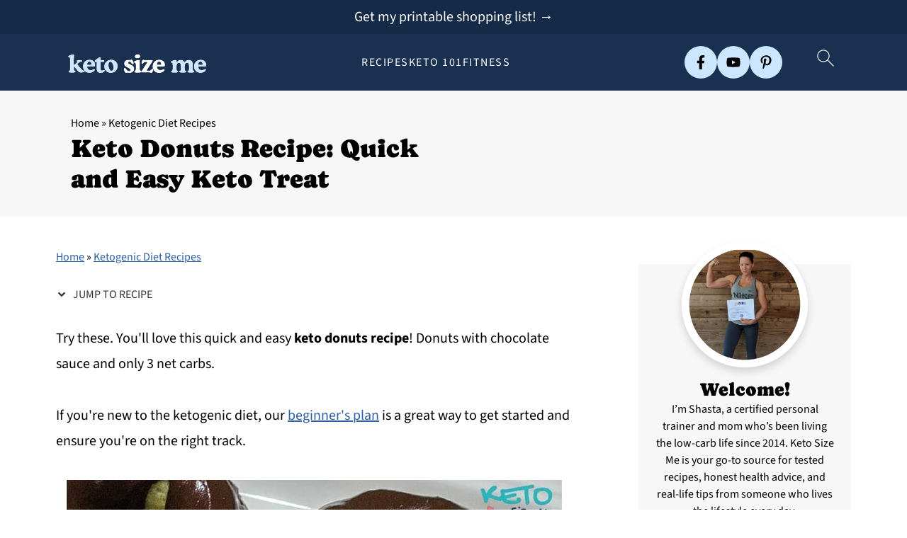

--- FILE ---
content_type: text/html; charset=UTF-8
request_url: https://ketosizeme.com/keto-low-carb-donuts/
body_size: 48501
content:
<!DOCTYPE html>
<html lang="en-US">
<head ><meta charset="UTF-8" /><script>if(navigator.userAgent.match(/MSIE|Internet Explorer/i)||navigator.userAgent.match(/Trident\/7\..*?rv:11/i)){var href=document.location.href;if(!href.match(/[?&]nowprocket/)){if(href.indexOf("?")==-1){if(href.indexOf("#")==-1){document.location.href=href+"?nowprocket=1"}else{document.location.href=href.replace("#","?nowprocket=1#")}}else{if(href.indexOf("#")==-1){document.location.href=href+"&nowprocket=1"}else{document.location.href=href.replace("#","&nowprocket=1#")}}}}</script><script>class RocketLazyLoadScripts{constructor(){this.v="1.2.4",this.triggerEvents=["keydown","mousedown","mousemove","touchmove","touchstart","touchend","wheel"],this.userEventHandler=this._triggerListener.bind(this),this.touchStartHandler=this._onTouchStart.bind(this),this.touchMoveHandler=this._onTouchMove.bind(this),this.touchEndHandler=this._onTouchEnd.bind(this),this.clickHandler=this._onClick.bind(this),this.interceptedClicks=[],window.addEventListener("pageshow",t=>{this.persisted=t.persisted}),window.addEventListener("DOMContentLoaded",()=>{this._preconnect3rdParties()}),this.delayedScripts={normal:[],async:[],defer:[]},this.trash=[],this.allJQueries=[]}_addUserInteractionListener(t){if(document.hidden){t._triggerListener();return}this.triggerEvents.forEach(e=>window.addEventListener(e,t.userEventHandler,{passive:!0})),window.addEventListener("touchstart",t.touchStartHandler,{passive:!0}),window.addEventListener("mousedown",t.touchStartHandler),document.addEventListener("visibilitychange",t.userEventHandler)}_removeUserInteractionListener(){this.triggerEvents.forEach(t=>window.removeEventListener(t,this.userEventHandler,{passive:!0})),document.removeEventListener("visibilitychange",this.userEventHandler)}_onTouchStart(t){"HTML"!==t.target.tagName&&(window.addEventListener("touchend",this.touchEndHandler),window.addEventListener("mouseup",this.touchEndHandler),window.addEventListener("touchmove",this.touchMoveHandler,{passive:!0}),window.addEventListener("mousemove",this.touchMoveHandler),t.target.addEventListener("click",this.clickHandler),this._renameDOMAttribute(t.target,"onclick","rocket-onclick"),this._pendingClickStarted())}_onTouchMove(t){window.removeEventListener("touchend",this.touchEndHandler),window.removeEventListener("mouseup",this.touchEndHandler),window.removeEventListener("touchmove",this.touchMoveHandler,{passive:!0}),window.removeEventListener("mousemove",this.touchMoveHandler),t.target.removeEventListener("click",this.clickHandler),this._renameDOMAttribute(t.target,"rocket-onclick","onclick"),this._pendingClickFinished()}_onTouchEnd(){window.removeEventListener("touchend",this.touchEndHandler),window.removeEventListener("mouseup",this.touchEndHandler),window.removeEventListener("touchmove",this.touchMoveHandler,{passive:!0}),window.removeEventListener("mousemove",this.touchMoveHandler)}_onClick(t){t.target.removeEventListener("click",this.clickHandler),this._renameDOMAttribute(t.target,"rocket-onclick","onclick"),this.interceptedClicks.push(t),t.preventDefault(),t.stopPropagation(),t.stopImmediatePropagation(),this._pendingClickFinished()}_replayClicks(){window.removeEventListener("touchstart",this.touchStartHandler,{passive:!0}),window.removeEventListener("mousedown",this.touchStartHandler),this.interceptedClicks.forEach(t=>{t.target.dispatchEvent(new MouseEvent("click",{view:t.view,bubbles:!0,cancelable:!0}))})}_waitForPendingClicks(){return new Promise(t=>{this._isClickPending?this._pendingClickFinished=t:t()})}_pendingClickStarted(){this._isClickPending=!0}_pendingClickFinished(){this._isClickPending=!1}_renameDOMAttribute(t,e,r){t.hasAttribute&&t.hasAttribute(e)&&(event.target.setAttribute(r,event.target.getAttribute(e)),event.target.removeAttribute(e))}_triggerListener(){this._removeUserInteractionListener(this),"loading"===document.readyState?document.addEventListener("DOMContentLoaded",this._loadEverythingNow.bind(this)):this._loadEverythingNow()}_preconnect3rdParties(){let t=[];document.querySelectorAll("script[type=rocketlazyloadscript][data-rocket-src]").forEach(e=>{let r=e.getAttribute("data-rocket-src");if(r&&0!==r.indexOf("data:")){0===r.indexOf("//")&&(r=location.protocol+r);try{let i=new URL(r).origin;i!==location.origin&&t.push({src:i,crossOrigin:e.crossOrigin||"module"===e.getAttribute("data-rocket-type")})}catch(n){}}}),t=[...new Map(t.map(t=>[JSON.stringify(t),t])).values()],this._batchInjectResourceHints(t,"preconnect")}async _loadEverythingNow(){this.lastBreath=Date.now(),this._delayEventListeners(),this._delayJQueryReady(this),this._handleDocumentWrite(),this._registerAllDelayedScripts(),this._preloadAllScripts(),await this._loadScriptsFromList(this.delayedScripts.normal),await this._loadScriptsFromList(this.delayedScripts.defer),await this._loadScriptsFromList(this.delayedScripts.async);try{await this._triggerDOMContentLoaded(),await this._pendingWebpackRequests(this),await this._triggerWindowLoad()}catch(t){console.error(t)}window.dispatchEvent(new Event("rocket-allScriptsLoaded")),this._waitForPendingClicks().then(()=>{this._replayClicks()}),this._emptyTrash()}_registerAllDelayedScripts(){document.querySelectorAll("script[type=rocketlazyloadscript]").forEach(t=>{t.hasAttribute("data-rocket-src")?t.hasAttribute("async")&&!1!==t.async?this.delayedScripts.async.push(t):t.hasAttribute("defer")&&!1!==t.defer||"module"===t.getAttribute("data-rocket-type")?this.delayedScripts.defer.push(t):this.delayedScripts.normal.push(t):this.delayedScripts.normal.push(t)})}async _transformScript(t){if(await this._littleBreath(),!0===t.noModule&&"noModule"in HTMLScriptElement.prototype){t.setAttribute("data-rocket-status","skipped");return}return new Promise(navigator.userAgent.indexOf("Firefox/")>0||""===navigator.vendor?e=>{let r=document.createElement("script");[...t.attributes].forEach(t=>{let e=t.nodeName;"type"!==e&&("data-rocket-type"===e&&(e="type"),"data-rocket-src"===e&&(e="src"),r.setAttribute(e,t.nodeValue))}),t.text&&(r.text=t.text),r.hasAttribute("src")?(r.addEventListener("load",e),r.addEventListener("error",e)):(r.text=t.text,e());try{t.parentNode.replaceChild(r,t)}catch(i){e()}}:e=>{function r(){t.setAttribute("data-rocket-status","failed"),e()}try{let i=t.getAttribute("data-rocket-type"),n=t.getAttribute("data-rocket-src");i?(t.type=i,t.removeAttribute("data-rocket-type")):t.removeAttribute("type"),t.addEventListener("load",function r(){t.setAttribute("data-rocket-status","executed"),e()}),t.addEventListener("error",r),n?(t.removeAttribute("data-rocket-src"),t.src=n):t.src="data:text/javascript;base64,"+window.btoa(unescape(encodeURIComponent(t.text)))}catch(s){r()}})}async _loadScriptsFromList(t){let e=t.shift();return e&&e.isConnected?(await this._transformScript(e),this._loadScriptsFromList(t)):Promise.resolve()}_preloadAllScripts(){this._batchInjectResourceHints([...this.delayedScripts.normal,...this.delayedScripts.defer,...this.delayedScripts.async],"preload")}_batchInjectResourceHints(t,e){var r=document.createDocumentFragment();t.forEach(t=>{let i=t.getAttribute&&t.getAttribute("data-rocket-src")||t.src;if(i){let n=document.createElement("link");n.href=i,n.rel=e,"preconnect"!==e&&(n.as="script"),t.getAttribute&&"module"===t.getAttribute("data-rocket-type")&&(n.crossOrigin=!0),t.crossOrigin&&(n.crossOrigin=t.crossOrigin),t.integrity&&(n.integrity=t.integrity),r.appendChild(n),this.trash.push(n)}}),document.head.appendChild(r)}_delayEventListeners(){let t={};function e(e,r){!function e(r){!t[r]&&(t[r]={originalFunctions:{add:r.addEventListener,remove:r.removeEventListener},eventsToRewrite:[]},r.addEventListener=function(){arguments[0]=i(arguments[0]),t[r].originalFunctions.add.apply(r,arguments)},r.removeEventListener=function(){arguments[0]=i(arguments[0]),t[r].originalFunctions.remove.apply(r,arguments)});function i(e){return t[r].eventsToRewrite.indexOf(e)>=0?"rocket-"+e:e}}(e),t[e].eventsToRewrite.push(r)}function r(t,e){let r=t[e];Object.defineProperty(t,e,{get:()=>r||function(){},set(i){t["rocket"+e]=r=i}})}e(document,"DOMContentLoaded"),e(window,"DOMContentLoaded"),e(window,"load"),e(window,"pageshow"),e(document,"readystatechange"),r(document,"onreadystatechange"),r(window,"onload"),r(window,"onpageshow")}_delayJQueryReady(t){let e;function r(t){return t.split(" ").map(t=>"load"===t||0===t.indexOf("load.")?"rocket-jquery-load":t).join(" ")}function i(i){if(i&&i.fn&&!t.allJQueries.includes(i)){i.fn.ready=i.fn.init.prototype.ready=function(e){return t.domReadyFired?e.bind(document)(i):document.addEventListener("rocket-DOMContentLoaded",()=>e.bind(document)(i)),i([])};let n=i.fn.on;i.fn.on=i.fn.init.prototype.on=function(){return this[0]===window&&("string"==typeof arguments[0]||arguments[0]instanceof String?arguments[0]=r(arguments[0]):"object"==typeof arguments[0]&&Object.keys(arguments[0]).forEach(t=>{let e=arguments[0][t];delete arguments[0][t],arguments[0][r(t)]=e})),n.apply(this,arguments),this},t.allJQueries.push(i)}e=i}i(window.jQuery),Object.defineProperty(window,"jQuery",{get:()=>e,set(t){i(t)}})}async _pendingWebpackRequests(t){let e=document.querySelector("script[data-webpack]");async function r(){return new Promise(t=>{e.addEventListener("load",t),e.addEventListener("error",t)})}e&&(await r(),await t._requestAnimFrame(),await t._pendingWebpackRequests(t))}async _triggerDOMContentLoaded(){this.domReadyFired=!0,await this._littleBreath(),document.dispatchEvent(new Event("rocket-DOMContentLoaded")),await this._littleBreath(),window.dispatchEvent(new Event("rocket-DOMContentLoaded")),await this._littleBreath(),document.dispatchEvent(new Event("rocket-readystatechange")),await this._littleBreath(),document.rocketonreadystatechange&&document.rocketonreadystatechange()}async _triggerWindowLoad(){await this._littleBreath(),window.dispatchEvent(new Event("rocket-load")),await this._littleBreath(),window.rocketonload&&window.rocketonload(),await this._littleBreath(),this.allJQueries.forEach(t=>t(window).trigger("rocket-jquery-load")),await this._littleBreath();let t=new Event("rocket-pageshow");t.persisted=this.persisted,window.dispatchEvent(t),await this._littleBreath(),window.rocketonpageshow&&window.rocketonpageshow({persisted:this.persisted})}_handleDocumentWrite(){let t=new Map;document.write=document.writeln=function(e){let r=document.currentScript;r||console.error("WPRocket unable to document.write this: "+e);let i=document.createRange(),n=r.parentElement,s=t.get(r);void 0===s&&(s=r.nextSibling,t.set(r,s));let a=document.createDocumentFragment();i.setStart(a,0),a.appendChild(i.createContextualFragment(e)),n.insertBefore(a,s)}}async _littleBreath(){Date.now()-this.lastBreath>45&&(await this._requestAnimFrame(),this.lastBreath=Date.now())}async _requestAnimFrame(){return document.hidden?new Promise(t=>setTimeout(t)):new Promise(t=>requestAnimationFrame(t))}_emptyTrash(){this.trash.forEach(t=>t.remove())}static run(){let t=new RocketLazyLoadScripts;t._addUserInteractionListener(t)}}RocketLazyLoadScripts.run();</script>

<meta name="viewport" content="width=device-width, initial-scale=1" />
<style id="pluginthemexcss">/**
 * Styling moved from theme's CSS file to here
 * Theme information must remain in theme's style.css file due to Wordpress setup
 * Minifying + optimization is handled by WP Rocket
 */


/*
HTML5 Reset
----------------------------------------------------------------------------- */


/* ## Baseline Normalize
--------------------------------------------- */

/*! normalize.css v3.0.3 | MIT License | github.com/necolas/normalize.css */
html {
	font-family: sans-serif;
	-webkit-text-size-adjust: 100%;
	-ms-text-size-adjust: 100%;
}

body {
	margin: 0;
}


/* HTML5 display definitions
--------------------------------------------- */

article,
aside,
details,
figcaption,
figure,
footer,
header,
hgroup,
main,
menu,
nav,
section,
summary {
	display: block;
}

audio,
canvas,
progress,
video {
	display: inline-block;
	vertical-align: baseline;
}

audio:not([controls]) {
	display: none;
	height: 0;
}

[hidden],
template {
	display: none;
}


/* Links
--------------------------------------------- */

a {
	background-color: transparent;
}

a:active,
a:hover {
	outline: 0;
}


/* Text-level semantics
--------------------------------------------- */

abbr[title] {
	border-bottom: 1px dotted;
}

b,
strong {
	font-weight: bold;
}

small {
	font-size: 80%;
}

sub,
sup {
	font-size: 75%;
	line-height: 0;
	position: relative;
	vertical-align: baseline;
}

sup {
	top: -0.5em;
}

sub {
	bottom: -0.25em;
}


/* Embedded content
--------------------------------------------- */

img {
	border: 0;
}

svg:not(:root) {
	overflow: hidden;
}


/* Grouping content
--------------------------------------------- */

figure {
	margin: 20px 0;
}

hr {
	-moz-box-sizing: content-box;
	-webkit-box-sizing: content-box;
	box-sizing: content-box;
	height: 0;
}

code,
kbd,
pre,
samp {
	font-family: monospace, monospace;
	font-size: 1em;
	white-space: pre-line; 
	box-shadow: 1px 1px 3px #CCC; 
	padding: 17px; 
	margin: 17px 0;
}


/* Forms
--------------------------------------------- */

button,
input,
optgroup,
select,
textarea {
	color: inherit;
	font: inherit;
	margin: 0;
}

button {
	overflow: visible;
}

button,
select {
	text-transform: none;
	font-family: sans-serif; /* Google Fonts crash Safari */
}

button,
html input[type="button"],
input[type="reset"],
input[type="submit"] {
	cursor: pointer;
	-webkit-appearance: button;
}

button[disabled],
html input[disabled] {
	cursor: default;
}

button::-moz-focus-inner,
input::-moz-focus-inner {
	border: 0;
	padding: 0;
}

input {
	line-height: normal;
}

input[type="checkbox"],
input[type="radio"] {
	-moz-box-sizing: border-box;
	-webkit-box-sizing: border-box;
	box-sizing: border-box;
	padding: 0;
}

input[type="number"]::-webkit-inner-spin-button,
input[type="number"]::-webkit-outer-spin-button {
	height: auto;
}

input[type="search"] {
	-moz-box-sizing: content-box;
	-webkit-box-sizing: content-box;
	box-sizing: content-box;
	-webkit-appearance: textfield;
}

input[type="search"]::-webkit-search-cancel-button,
input[type="search"]::-webkit-search-decoration {
	-webkit-appearance: none;
}

fieldset {
	border: 1px solid #c0c0c0;
	margin: 0 2px;
	padding: 0.35em 0.625em 0.75em;
}

legend {
	border: 0;
	padding: 0;
}

textarea {
	overflow: auto;
}

optgroup {
	font-weight: bold;
}


/* Tables
--------------------------------------------- */

table {
	border-collapse: collapse;
	border-spacing: 0;
}

td,
th {
	padding: 0;
}


/* Box Sizing
--------------------------------------------- */

*,
input[type="search"] {
	-moz-box-sizing: border-box;
	-webkit-box-sizing: border-box;
	box-sizing: border-box;
}


/* Float Clearing
--------------------------------------------- */

.clear:after,
.clearfix:after,
.entry:after,
.entry-content:after,
.nav-primary:after,
.pagination:after,
.site-container:after,
.site-footer:after,
.site-header:after,
.site-inner:after,
.after-entry:after,
.comment-respond:after,
.wrap:after {
	clear: both;
	content: " ";
	display: table;
}

.clear,
.clear-line {
	clear: both;
	margin-bottom: 30px;
}

/* Typographical Elements
--------------------------------------------- */

body {
	background: #fff;
	color: #010101;
	font-size: 18px;
	font-weight: 300;
	letter-spacing: 0.5px;
	line-height: 1.8;
}


::-moz-selection {
	background: #111;
	color: #fff;
}

::selection {
	background: #111;
	color: #fff;
}

a {
	color: #fb6a4a;
	text-decoration: none;
}

.single .content a, 
aside a, 
.site-footer a {
	text-decoration: underline; /* accessibility */
}

a:hover,
a:focus {
	opacity: 0.7;
}

p,
nav#breadcrumbs {
	margin: 5px 0 15px;
	padding: 0;
}

strong {
	font-weight: bold;
}

ol,
ul {
	margin: 0;
	padding: 0;
}

.wp-block-list { 
	padding-left: 37px;
}

blockquote {
	margin: 0;
	padding: 21px;
}

blockquote::before {
	content: "\201C";
	display: block;
	font-size: 77px;
	height: 0;
	position: relative;
	top: -31px;
	left: -41px;
}

.wp-block-pullquote blockquote::before {
	top: -77px;
}

cite {
	font-style: normal;
}


/* Headings
--------------------------------------------- */

h1,
h2,
h3,
h4,
h5,
h6 {
	font-weight: bold;
	line-height: 1.3;
	margin: 37px 0 21px;
	padding: 0;
}

h1 {
	font-size: 1.8em;
}

h2 {
	font-size: 1.625em;
}

h3 {
	font-size: 1.375em;
}

h4 {
	font-size: 1.125em;
}

h5 {
	font-size: 1em;
}

h6 {
	font-size: 1em;
}



/* Objects
--------------------------------------------- */

embed,
iframe,
img,
object,
video,
.wp-caption {
	max-width: 100%;
}

img {
	height: auto; /* used for Modern Sidebar */
}


/* Forms
--------------------------------------------- */

input,
select,
textarea {
	border: 1px solid #eee;
	-webkit-box-shadow: 0 0 0 #fff;
	-webkit-box-shadow: 0 0 0 #fff;
	box-shadow: 0 0 0 #fff;
	font-weight: 300;
	letter-spacing: 0.5px;
	padding: 10px;
}
input:not([type="radio"]):not([type="checkbox"]),
select,
textarea {
	width: 100%;
}
input:focus,
textarea:focus {
	outline: none;
}
.button,
button,
input[type="button"],
input[type="reset"],
input[type="submit"] {
	background: #010101;
	border: 1px solid #010101;
	-webkit-box-shadow: none;
	box-shadow: none;
	color: #fff;
	cursor: pointer;
	font-style: normal;
	font-weight: bold;
	letter-spacing: 2px;
	padding: 7px 17px;
	text-transform: uppercase;
	width: auto;
}

input[type="submit"] {
	letter-spacing: 2px;
}

.button:hover,
.button:focus,
button:hover,
button:focus,
input:hover[type="button"],
input:focus[type="button"],
input:hover[type="reset"],
input:focus[type="reset"],
input:hover[type="submit"],
input:focus[type="submit"] {
	background: #fff;
	color: #010101;
}

input[type="search"]::-webkit-search-cancel-button,
input[type="search"]::-webkit-search-results-button {
	display: none;
}

/* Site Containers
--------------------------------------------- */

.site-container {
	margin: 0 auto;
}

.content-sidebar-wrap,
.site-inner,
.wrap {
	margin: 0 auto;
	max-width: 1170px;
}

.site-inner {
	background: #fff;
	margin: 0 auto;
	padding: 15px 24px;
}

/* Content */
.content {
	float: right;
	width: 728px; 
}

.content-sidebar .content {
	float: left;
}

.full-width-content .content {
	float: none;
	width: 100%;
}

/* Primary Sidebar */
.sidebar-primary {
	float: right;
	width: 300px;
	min-width: 300px !important;
}

/* WordPress
--------------------------------------------- */

.search-form {
	background: #fff;
	border: 1px solid #eee;
	padding: 10px;
}

.search-form input {
	background: #fff var(--wpr-bg-1d584c22-1058-4da6-8295-ce7996082da3) center right no-repeat;
	-webkit-background-size: contain;
	background-size: contain;
	border: 0;
	padding: 0;
}

.search-form input[type="submit"] {
	border: 0;
	clip: rect(0, 0, 0, 0);
	height: 1px;
	margin: -1px;
	padding: 0;
	position: absolute;
	width: 1px;
}


/* Block Editor (Gutenberg) 
--------------------------------------------- */
figcaption {
	text-align: center;
}
@media only screen and (min-width: 600px) { 
	figcaption {
		font-size: 0.8em;
	}
}


/* ## Screen reader text
--------------------------------------------- */

.screen-reader-text,
.screen-reader-text span,
.screen-reader-shortcut {
	background: #fff;
	border: 0;
	clip: rect(0, 0, 0, 0);
	height: 1px;
	overflow: hidden;
	position: absolute !important;
	width: 1px;
}

.screen-reader-text:focus,
.screen-reader-shortcut:focus,
.genesis-nav-menu .search input[type="submit"]:focus, 
{
	-webkit-box-shadow: 0 0 2px 2px rgba(0,0,0,0.6);
	box-shadow: 0 0 2px 2px rgba(0,0,0,0.6);
	clip: auto !important;
	display: block;
	font-size: 1em;
	font-weight: bold;
	height: auto;
	padding: 15px 23px 14px;
	/* Above WP toolbar. */
	text-decoration: none;
	width: auto;
	z-index: 100000;
}

.genesis-skip-link li {
	height: 0;
	list-style: none;
	width: 0;
}

/* Entries
--------------------------------------------- */

.entry {
	margin-bottom: 37px;
}

.entry-content ol,
.entry-content p,
.entry-content ul,
.quote-caption {
	margin-bottom: 37px;
}

.entry-content &gt; ol li,
.entry-content &gt; ul li {
	margin: 0 0 17px 37px;
}

.entry-content ul li {
	list-style-type: disc;
}

.entry-content ol ol,
.entry-content ul ul,
.entry-content .wp-caption p {
	margin-bottom: 37px;
}

.entry-header {
	margin: 0 0 37px;
}

.entry-meta a {
	text-decoration: underline;
}

.entry-footer .entry-meta {
	border-top: 1px solid #eee;
	padding: 37px 0;
}


/* Comments
--------------------------------------------- */

.comment-respond,
.entry-comments {
	padding: 37px 0;
}

.comment-respond,
.entry-comments {
	margin: 0 0 37px;
}

.comment-author, .comment-meta { 
	display: inline-block; 
	margin: 0 17px 0 0;
}

.comment-respond input[type="email"],
.comment-respond input[type="text"],
.comment-respond input[type="url"] {
	width: 50%;
}

.comment-respond label {
	display: block;
	margin-right: 12px;
}

.comment-list {
	border-top: 1px solid #eee;
}

.comment-list li {
	list-style-type: none;
	margin: 37px 0 0;
	padding: 0;
}

.comment-list article { 
	padding: 17px; 
	overflow: auto;
	border-bottom: 1px solid #F7F7F7;
}

.comment-header {
	margin: 0 0 17px;
}

.comment .avatar {
	-webkit-border-radius: 100%;
	border-radius: 100%;
	display: inline;
	float: left;
	margin: 0 17px 17px 0;
}

.form-allowed-tags {
	background: #f7f9fc;
	font-size: 12px;
	padding: 22px;
}

.comment-reply a {
	color: #555;
	border: 1px solid #CCC;
	border-radius: 5px;
	padding: 12px;
	float: right;
	display: block;
	letter-spacing: 2px;
	text-transform: uppercase;
	text-decoration: none !important;
}

.comment-meta {
	margin: 0;
}

@media only screen and (min-width: 600px) { 
	.comment-meta {
		float:right;
	}
}

.comment-meta {
	margin: 0;
	float:right;
}

.comment-time a, .comment-time {
	color: #555;
}

.comment-content {
	overflow-wrap: break-word;
}

.bypostauthor article {
	background: #f7f9fc;
}

.comment-author-name {
	font-weight: bold;
}

.comment-list .children {  
	margin-left: 17px;
}

.comment-list .children article { 
	border-left: 11px solid #CCC;
}

/*
Sidebars
---------------------------------------------------------------------------------------------------- */

.sidebar li {
	list-style-type: none;
	margin-bottom: 6px;
	padding: 0;
	word-wrap: break-word;
}

.sidebar a {
	font-weight: bold;
}


/*
Site Footer
---------------------------------------------------------------------------------------------------- */

.site-footer {
	text-align: center;
}



/*
Media Queries
----------------------------------------------------------------------------- */


@media only screen and (min-width: 1200px) {
	#before-header {
		visibility: visible;
	}
	.comment-time a, .comment-time {
		font-size: 0.8em;
	}
	.children { 
		margin-left: 17px; 
	}
	.comment-list .children article { 
		border-left: none;
	}
	aside, #breadcrumbs, .entry-meta { 
		font-size: 0.8em; 
	}
}



@media only screen and (max-width: 1079px) {
	.content,
	.sidebar-primary,
	.site-inner,
	.wrap {
		width: 100%;
	}

	.site-inner {
		padding-left: 4%;
		padding-right: 4%;
	}

	.entry,
	.entry-comments,
	.entry-footer .entry-meta,
	.site-header,
	.comment-respond {
		padding: 10px 0;
	}
  
	.entry-footer .entry-meta {
		margin: 0;
		padding-top: 12px;
	}

}

@media only screen and (max-width: 335px) {
	.site-inner {
		padding-left: 0;
		padding-right: 0;
	}
}
</style><meta name='robots' content='index, follow, max-image-preview:large, max-snippet:-1, max-video-preview:-1' />
	<style>img:is([sizes="auto" i], [sizes^="auto," i]) { contain-intrinsic-size: 3000px 1500px }</style>
	
	<!-- This site is optimized with the Yoast SEO Premium plugin v26.5 (Yoast SEO v26.6) - https://yoast.com/wordpress/plugins/seo/ -->
	<title>Keto Donuts Recipe: Quick and Easy Keto Treat | Keto Size Me</title>
	<meta name="description" content="You&#039;ll love these quick and easy keto donuts recipe! Keto Low Carb Donuts with chocolate sauce and only 3 net carbs. Stop by and make them today." />
	<link rel="canonical" href="https://ketosizeme.com/keto-low-carb-donuts/" />
	<meta property="og:locale" content="en_US" />
	<meta property="og:type" content="article" />
	<meta property="og:title" content="Keto Donuts Recipe: Quick and Easy Keto Treat" />
	<meta property="og:description" content="You&#039;ll love these quick and easy keto donuts recipe! Keto Low Carb Donuts with chocolate sauce and only 3 net carbs. Stop by and make them today." />
	<meta property="og:url" content="https://ketosizeme.com/keto-low-carb-donuts/" />
	<meta property="og:site_name" content="Keto Size Me" />
	<meta property="article:publisher" content="http://facebook.com/ketosizeme" />
	<meta property="article:author" content="https://facebook.com/ketosizeme" />
	<meta property="article:published_time" content="2015-10-29T13:39:31+00:00" />
	<meta property="article:modified_time" content="2023-01-24T13:07:10+00:00" />
	<meta property="og:image" content="https://ketosizeme.com/wp-content/uploads/2015/10/Keto-Low-Carb-Donuts.jpg" />
	<meta property="og:image:width" content="700" />
	<meta property="og:image:height" content="466" />
	<meta property="og:image:type" content="image/jpeg" />
	<meta name="author" content="Shasta Walton | Certified Medical Assistant" />
	<meta name="twitter:card" content="summary_large_image" />
	<meta name="twitter:creator" content="@ketosizeme" />
	<meta name="twitter:label1" content="Written by" />
	<meta name="twitter:data1" content="Shasta Walton | Certified Medical Assistant" />
	<meta name="twitter:label2" content="Est. reading time" />
	<meta name="twitter:data2" content="4 minutes" />
	<script type="application/ld+json" class="yoast-schema-graph">{"@context":"https://schema.org","@graph":[{"@type":"Article","@id":"https://ketosizeme.com/keto-low-carb-donuts/#article","isPartOf":{"@id":"https://ketosizeme.com/keto-low-carb-donuts/"},"author":{"name":"Shasta Walton | Certified Medical Assistant","@id":"https://ketosizeme.com/#/schema/person/1d5ae9b63029aca41e117ca9e6d44e7e"},"headline":"Keto Donuts Recipe: Quick and Easy Keto Treat","datePublished":"2015-10-29T13:39:31+00:00","dateModified":"2023-01-24T13:07:10+00:00","mainEntityOfPage":{"@id":"https://ketosizeme.com/keto-low-carb-donuts/"},"wordCount":643,"commentCount":1,"publisher":{"@id":"https://ketosizeme.com/#organization"},"image":{"@id":"https://ketosizeme.com/keto-low-carb-donuts/#primaryimage"},"thumbnailUrl":"https://ketosizeme.com/wp-content/uploads/2015/10/Keto-Low-Carb-Donuts.jpg","articleSection":["Keto Bread","Keto Breakfast","Ketogenic Diet Recipes"],"inLanguage":"en-US","potentialAction":[{"@type":"CommentAction","name":"Comment","target":["https://ketosizeme.com/keto-low-carb-donuts/#respond"]}]},{"@type":"WebPage","@id":"https://ketosizeme.com/keto-low-carb-donuts/","url":"https://ketosizeme.com/keto-low-carb-donuts/","name":"Keto Donuts Recipe: Quick and Easy Keto Treat | Keto Size Me","isPartOf":{"@id":"https://ketosizeme.com/#website"},"primaryImageOfPage":{"@id":"https://ketosizeme.com/keto-low-carb-donuts/#primaryimage"},"image":{"@id":"https://ketosizeme.com/keto-low-carb-donuts/#primaryimage"},"thumbnailUrl":"https://ketosizeme.com/wp-content/uploads/2015/10/Keto-Low-Carb-Donuts.jpg","datePublished":"2015-10-29T13:39:31+00:00","dateModified":"2023-01-24T13:07:10+00:00","description":"You'll love these quick and easy keto donuts recipe! Keto Low Carb Donuts with chocolate sauce and only 3 net carbs. Stop by and make them today.","breadcrumb":{"@id":"https://ketosizeme.com/keto-low-carb-donuts/#breadcrumb"},"inLanguage":"en-US","potentialAction":[{"@type":"ReadAction","target":["https://ketosizeme.com/keto-low-carb-donuts/"]}]},{"@type":"ImageObject","inLanguage":"en-US","@id":"https://ketosizeme.com/keto-low-carb-donuts/#primaryimage","url":"https://ketosizeme.com/wp-content/uploads/2015/10/Keto-Low-Carb-Donuts.jpg","contentUrl":"https://ketosizeme.com/wp-content/uploads/2015/10/Keto-Low-Carb-Donuts.jpg","width":700,"height":466,"caption":"close up of chocolate keto donut on a plate"},{"@type":"BreadcrumbList","@id":"https://ketosizeme.com/keto-low-carb-donuts/#breadcrumb","itemListElement":[{"@type":"ListItem","position":1,"name":"Home","item":"https://ketosizeme.com/"},{"@type":"ListItem","position":2,"name":"Ketogenic Diet Recipes","item":"https://ketosizeme.com/ketogenic-diet-recipes/"},{"@type":"ListItem","position":3,"name":"Keto Donuts Recipe: Quick and Easy Keto Treat"}]},{"@type":"WebSite","@id":"https://ketosizeme.com/#website","url":"https://ketosizeme.com/","name":"Keto Size Me","description":"Keto Diet For Beginners","publisher":{"@id":"https://ketosizeme.com/#organization"},"potentialAction":[{"@type":"SearchAction","target":{"@type":"EntryPoint","urlTemplate":"https://ketosizeme.com/?s={search_term_string}"},"query-input":{"@type":"PropertyValueSpecification","valueRequired":true,"valueName":"search_term_string"}}],"inLanguage":"en-US"},{"@type":"Organization","@id":"https://ketosizeme.com/#organization","name":"Keto Size Me","url":"https://ketosizeme.com/","logo":{"@type":"ImageObject","inLanguage":"en-US","@id":"https://ketosizeme.com/#/schema/logo/image/","url":"","contentUrl":"","caption":"Keto Size Me"},"image":{"@id":"https://ketosizeme.com/#/schema/logo/image/"},"sameAs":["http://facebook.com/ketosizeme","http://instagram.com/ketosizeme","https://www.linkedin.com/in/shastawalton","http://pinterest.com/ketosizeme"]},{"@type":"Person","@id":"https://ketosizeme.com/#/schema/person/1d5ae9b63029aca41e117ca9e6d44e7e","name":"Shasta Walton | Certified Medical Assistant","description":"Shasta Walton is an ISSA certified personal trainer and nutrition coach. She also holds certifications from Precision Nutrition and Girls Gone Strong.","sameAs":["https://ketosizeme.com/about-keto-size-me/","https://facebook.com/ketosizeme","https://instagram.com/ketosizeme","https://pinterest.com/ketosizeme","https://x.com/ketosizeme"],"honorificPrefix":"Mrs.","honorificSuffix":"CCMA, CPT","birthDate":"1983-05-01","gender":"female"}]}</script>
	<!-- / Yoast SEO Premium plugin. -->


<link rel='dns-prefetch' href='//scripts.mediavine.com' />
<link rel='dns-prefetch' href='//www.googletagmanager.com' />

<link rel="alternate" type="application/rss+xml" title="Keto Size Me &raquo; Feed" href="https://ketosizeme.com/feed/" />
<link rel="alternate" type="application/rss+xml" title="Keto Size Me &raquo; Comments Feed" href="https://ketosizeme.com/comments/feed/" />
<link rel="alternate" type="application/rss+xml" title="Keto Size Me &raquo; Keto Donuts Recipe: Quick and Easy Keto Treat Comments Feed" href="https://ketosizeme.com/keto-low-carb-donuts/feed/" />
<link rel="alternate" type="application/rss+xml" title="Keto Size Me &raquo; Stories Feed" href="https://ketosizeme.com/web-stories/feed/">		<!-- This site uses the Google Analytics by MonsterInsights plugin v9.11.1 - Using Analytics tracking - https://www.monsterinsights.com/ -->
		<!-- Note: MonsterInsights is not currently configured on this site. The site owner needs to authenticate with Google Analytics in the MonsterInsights settings panel. -->
					<!-- No tracking code set -->
				<!-- / Google Analytics by MonsterInsights -->
		<link rel='stylesheet' id='foodie-pro-5-css' href='https://ketosizeme.com/wp-content/themes/foodiepro5/style.css?ver=5.0.0' media='all' />
<link rel='stylesheet' id='wp-block-library-css' href='https://ketosizeme.com/wp-includes/css/dist/block-library/style.min.css?ver=6.8.3' media='all' />
<style id='wp-block-library-inline-css'>
.wp-block-group.is-style-full-width-slanted { -webkit-transform: skewY(1.5deg); transform: skewY(1.5deg); -ms-transform-origin: 100% 0; -webkit-transform-origin: 100% 0; transform-origin: 100% 0; margin-bottom: 20px !important; margin-top: 60px !important; padding-bottom: 70px !important; } .wp-block-group.is-style-full-width-slanted > .wp-block-group__inner-container { -webkit-transform: skewY(-1.5deg); transform: skewY(-1.5deg); -ms-transform-origin: 100% 0; -webkit-transform-origin: 100% 0; transform-origin: 100% 0; }
.is-style-feast-inline-heading-group h2:first-of-type, .is-style-feast-inline-heading-group h3:first-of-type { transform: translateY(-0.7em);  background: #FFF; display: inline-block; padding: 0 0.5em 0; margin: 0 0.5em; } .is-style-feast-inline-heading-group { border: 2px solid var(--global-palette6, #CCC); padding: 0 1em 1em; margin: 3em 0 2em; } .is-style-feast-inline-heading-group h2:first-child+*, .is-style-feast-inline-heading-group h3:first-child+* { margin-top: 0; }
.is-style-button-right-arrow .wp-element-button::after { content: "→"; position: relative; margin-left: 0.2em; }
.is-style-button-external-arrow .wp-element-button::after { content: "↗"; position: relative; margin-left: 0.2em; }
.is-style-paragraph-right-arrow a::after { content: " →"; position: relative; margin-left: 0; }
.is-style-paragraph-external-arrow a::after { content: " ↗"; position: relative; margin-left: 0; }
.is-style-basic-columns .wp-block-column { background-color: var(--branding-color-background, #EEEEEE); color: var(--branding-color-background-text, #000000); padding: 17px 11px; }
.is-style-book-cover img { box-shadow: 4px 4px 20px #454545; transform: rotate(3deg) scale(0.9); -webkit-backface-visibility: hidden; margin-top: 10px; margin-bottom: 10px; } .is-style-book-cover { padding: 10px; }
.is-style-polaroid img { border-bottom: 50px solid #fff; border-right: 15px solid #fff; border-left: 15px solid #fff; border-top: 10px solid #fff; box-shadow: 5px 5px 15px rgba(0, 0, 0, .4); transform: rotate(-5deg) scale(0.9); -webkit-backface-visibility: hidden; margin: 10px 0; }

			.wp-block-media-text.is-style-book-cover {
				grid-template-columns: 30% 1fr;
			}
			.wp-block-media-text.is-style-book-cover img {
				box-shadow: 4px 4px 20px rgba(0,0,0,0.5);
				transform: rotate(-6deg) scale(0.9);
				-webkit-backface-visibility: hidden;
				margin-top: 10px; margin-bottom: 10px;
			}
			.wp-block-media-text.is-style-book-cover .wp-block-media-text__media {
				display: flex;
				justify-content: center;
			}
			.wp-block-media-text.is-style-book-cover .wp-block-media-text__content {
				padding: 0 0 0 40px;
			}
			@media(max-width:600px) {
				.wp-block-media-text.is-style-book-cover img {
					max-width: 200px;
				}
				.wp-block-media-text.is-style-book-cover .wp-block-media-text__content {
					padding: 20px 0 0 0;
					text-align: center;
				}
				.wp-block-media-text.is-style-book-cover .wp-block-media-text__content .wp-block-buttons {
					justify-content: center;
				}
			}
		

			.wp-block-media-text.is-style-polaroid-media-text {
				grid-template-columns: 30% 1fr;
			}
			.wp-block-media-text.is-style-polaroid-media-text img {
				transform: rotate(-10deg) scale(0.9);
				-webkit-backface-visibility: hidden;
				margin-top: 10px;
				margin-bottom: 10px;
				border: 10px solid var(--branding-color-background, #ccc);
			}
			.wp-block-group.is-style-full-width-feature-wrapper .wp-block-media-text.is-style-polaroid-media-text img,
			.wp-block-group.is-style-full-width-custom-background-feature-wrapper .wp-block-media-text.is-style-polaroid-media-text img,
			.wp-block-group.is-style-feast-branding-background .wp-block-media-text.is-style-polaroid-media-text img {
				border-color: #fff;
			}
			.wp-block-media-text.is-style-polaroid-media-text .wp-block-media-text__media {
				display: flex;
				justify-content: center;
			}
			.wp-block-media-text.is-style-polaroid-media-text .wp-block-media-text__content {
				padding: 0 0 0 40px;
			}
			@media(max-width:600px) {
				.wp-block-media-text.is-style-polaroid-media-text img {
					max-width: 75%;
				}
				.wp-block-media-text.is-style-polaroid-media-text .wp-block-media-text__content {
					padding: 20px 0 0 0;
					text-align: center;
				}
				.wp-block-media-text.is-style-polaroid-media-text .wp-block-media-text__content .wp-block-buttons {
					justify-content: center;
				}
			}
		

			.is-style-post-info-author {
				grid-template-columns: 50px 1fr !important;
				grid-gap: 12px;
			}
			.is-style-post-info-author .wp-block-media-text__content {
				padding: 7px 0;
			}
			.is-style-post-info-author .wp-block-media-text__content a {
				text-decoration: underline;
			}
			.is-style-post-info-author .wp-block-media-text__media img {
				border-radius: 100px;
			}
			.is-style-post-info-author.has-background {
				padding: 7px;
				margin: 7px 0;
			}
		

			.is-style-post-info-author-100px {
				grid-template-columns: 100px 1fr !important;
				grid-gap: 15px;
			}
			.is-style-post-info-author-100px .wp-block-media-text__content {
				padding: 7px 0;
			}
			.is-style-post-info-author-100px .wp-block-media-text__content a {
				text-decoration: underline;
			}
			.is-style-post-info-author-100px .wp-block-media-text__media img {
				border-radius: 100px;
			}
			.is-style-post-info-author-100px.has-background {
				padding: 7px;
				margin: 7px 0;
			}
		
.is-style-media-text-white-background { background: #FFF; color: #000; margin: 11px 0; box-shadow: 1px 1px 4px #999; } body .is-style-media-text-white-background a { color: var(--branding-color-links); }
.is-style-media-text-white-background-flat { background: #FFF; color: #000; margin: 11px 0; } body .is-style-media-text-white-background-flat a { color: var(--branding-color-links); }
.is-style-media-text-image-border .wp-block-media-text__media { outline: 2px solid var(--branding-color-accents); padding: 11px; margin: 11px 0; } .feast-media-text-image-round.is-style-media-text-image-border .wp-block-media-text__media { border-radius: 50%; }
.is-style-media-text-image-frame .wp-block-media-text__media { border: 8px solid var(--branding-color-accents); } .feast-media-text-image-round.is-style-media-text-image-frame .wp-block-media-text__media { border-radius: 50%; }
.is-style-media-text-full-border { outline: 2px solid var(--branding-color-accents); padding: 11px; margin: 11px 0; box-shadow: 1px 1px 4px #999   }
.is-style-media-text-background-only { background: var(--branding-color-background); color: var(--branding-color-background-text); box-shadow: 1px 1px 4px #999; } .is-style-media-text-background-only a { color: var(--branding-color-background-text) !important; }

					.is-style-media-text-circle-image .wp-block-media-text__media img {
						border-radius: 50%;
					}
				

					.is-style-media-text-small-circle-image {
						display: flex;
						position: relative;
						margin-bottom: 27px;
					}
					.wp-block-media-text.is-style-media-text-small-circle-image .editor-media-container__resizer,
					.is-style-media-text-small-circle-image .wp-block-media-text__media {
						width: 150px !important;
						position: absolute !important;
						left: 0;
						top: 50%;
						transform: translateY(-50%);
						z-index: 1;
					}
					.is-style-media-text-small-circle-image .wp-block-media-text__media img {
						border-radius: 150px;
					}
					.is-style-media-text-small-circle-image .wp-block-media-text__content {
						width: calc(100% - 32px);
						margin-left: 32px;
						padding: 27px 27px 27px 150px;
						background: var(--branding-color-background);
						color: var(--branding-color-background-text);
					}
					.is-style-media-text-small-circle-image .wp-block-media-text__content * {
						color: var(--branding-color-background-text);
					}
					@media(min-width:601px) {
						.is-style-media-text-small-circle-image.has-media-on-the-right .wp-block-media-text__media {
							left: auto;
							right: 0;
						}
						.is-style-media-text-small-circle-image.has-media-on-the-right .wp-block-media-text__content {
							margin-left: 0;
							margin-right: 32px;
							padding: 27px 150px 27px 27px;
						}
					}
					@media(max-width:600px) {
						.is-style-media-text-small-circle-image .wp-block-media-text__media {
							left: 50%;
							transform: translateX(-50%);
							top: 0;
						}
						.is-style-media-text-small-circle-image .wp-block-media-text__content {
							width: 100%;
							margin-top: 32px;
							margin-left: 0;
							padding-top: calc(118px + var(--feast-spacing-s)) !important;
						}
					}
				
.is-style-left-bar { border-left: 5px solid var(--branding-color-background, #CCC); padding-left: 22px; margin: 22px 0; } .is-style-left-bar::before { content: none; }
.is-style-feast-txt-message { background: var(--branding-color-background, var(--global-palette7, #EEE)); border-radius: 7px; padding: 22px; margin: 44px 0; position: relative; } .is-style-feast-txt-message::before { content: none; } .is-style-feast-txt-message::after {  content: ""; position: absolute; width: 0; height: 0; top: 100%; left: 34px; border-top: 28px solid var(--branding-color-background, #EEE); border-left: 0 solid transparent; border-right: 28px solid transparent;  } .is-style-feast-txt-message:nth-of-type(odd)::after { left: unset; right: 34px; border-right: 0 solid transparent; border-left: 28px solid transparent; } .feast-plugin .is-style-feast-txt-message *, .editor-styles-wrapper .is-style-feast-txt-message * { color: var(--branding-color-background-text, #010101); }
.is-style-foodie-pro { padding: 22px 7px 22px 27px; margin: 27px 0; } .is-style-foodie-pro::before {  content: "\201C"; display: block; font-size: 77px; height: 0; position: relative; top: -37px; left: -41px; color: var(--branding-color-primary, #010101);  }
.is-style-cookd-pro { line-height: 1.1em; font-size: 1.1em; padding: 0 15%; text-align: center; margin-bottom: 22px; } .is-style-cookd-pro::before, .is-style-cookd-pro::after { background: var(--branding-color-accents, #CCC); content: "" !important; display: block; height: 1px; margin: 10% auto; width: 50px; top: 0; left: 0; }
.is-style-seasoned-pro { border-bottom: 1px solid #CCC; border-top: 1px solid #CCC; color: #333333; font-size: 130%; margin: 77px 37px; padding-top: 0; padding-bottom: 37px; text-align: center; } .is-style-seasoned-pro::before { background: var(--branding-color-accents, #DDDDDD); color: var(--branding-color-accents-text, #010101); -webkit-border-radius: 100%; border-radius: 100%; content: "\201C"; display: table; font-family: Times New Roman, serif; font-size: 57px; height: 0; line-height: 1; margin: -7px auto 7px; padding: 17px 15px 0; position: relative; left: 0; text-align: center; width: 47px; }
.is-style-featured-comment { line-height: 1.7em; font-size: 1.1em; padding: 0 12px; margin: 64px 0; font-weight: bold; position: relative; } .is-style-featured-comment::before { content: "Featured Comment" !important; text-transform: uppercase; color: #999;  left: 0; font-size: 0.8em;}  .is-style-featured-comment cite { float: right; text-transform: uppercase; font-size: 0.8em; color: #999; } .is-style-featured-comment cite::before { content: "⭐⭐⭐⭐⭐"; margin-right: 13px; } .is-style-featured-comment p { margin: 17px 0 !important; }
@media only screen and (min-width: 1023px) { .is-style-feast-2-column-list { display: grid; grid-template-columns: 1fr 1fr; gap: 0 37px; } .editor-styles-wrapper :where(:not(.is-layout-flex,.is-layout-grid))>.is-style-feast-2-column-list li { margin-left: unset; margin-right: unset; } }
@media only screen and (min-width: 1023px) { .is-style-feast-3-column-list { display: grid; grid-template-columns: 1fr 1fr 1fr; gap: 0 37px; } .editor-styles-wrapper :where(:not(.is-layout-flex,.is-layout-grid))>.is-style-feast-3-column-list li { margin-left: unset; margin-right: unset; } }
ol.is-style-circle-number-list { list-style-type: none; counter-reset: my-counter; padding-left: 44px; } ol.is-style-circle-number-list li { list-style-type: none; counter-increment: my-counter; position: relative; margin-bottom: var(--feast-spacing-xs) !important; margin-left: 0 !important; } ol.is-style-circle-number-list li:last-child { margin-bottom: 0; } ol.is-style-circle-number-list li::before { content: counter(my-counter);position: absolute; top: 2px; left: -36px; width: 28px; height: 28px; display: flex; align-items: center;justify-content: center; border-radius: 28px; font-size: 14px; font-weight: bold; } ol.is-style-circle-number-list[start="2"] { counter-reset: my-counter 1; } ol.is-style-circle-number-list[start="3"] { counter-reset: my-counter 2; } ol.is-style-circle-number-list[start="4"] { counter-reset: my-counter 3; } ol.is-style-circle-number-list[start="5"] { counter-reset: my-counter 4; } ol.is-style-circle-number-list[start="6"] { counter-reset: my-counter 5; } ol.is-style-circle-number-list[start="7"] { counter-reset: my-counter 6; } ol.is-style-circle-number-list[start="8"] { counter-reset: my-counter 7; } ol.is-style-circle-number-list[start="9"] { counter-reset: my-counter 8; } ol.is-style-circle-number-list[start="10"] { counter-reset: my-counter 9; } ol.is-style-circle-number-list[start="11"] { counter-reset: my-counter 10; } ol.is-style-circle-number-list[start="12"] { counter-reset: my-counter 11; } ol.is-style-circle-number-list[start="13"] { counter-reset: my-counter 12; } ol.is-style-circle-number-list[start="14"] { counter-reset: my-counter 13; } ol.is-style-circle-number-list[start="15"] { counter-reset: my-counter 14; } ol.is-style-circle-number-list[start="16"] { counter-reset: my-counter 15; } ol.is-style-circle-number-list[start="17"] { counter-reset: my-counter 16; } ol.is-style-circle-number-list[start="18"] { counter-reset: my-counter 17; } ol.is-style-circle-number-list[start="19"] { counter-reset: my-counter 18; } ol.is-style-circle-number-list[start="20"] { counter-reset: my-counter 19; }
.wp-block-separator.is-style-separator-dots { background-color: var(--branding-color-accents);  -webkit-mask-image: url("https://ketosizeme.com/wp-content/plugins/feast-plugin/assets/images/separator-dots.svg");  mask-image: url("https://ketosizeme.com/wp-content/plugins/feast-plugin/assets/images/separator-dots.svg"); -webkit-mask-size: 70px; -webkit-mask-repeat: repeat-x; min-height: 5px; margin-top: 16px; margin-top: 16px; border-top: none; }
.wp-block-separator.is-style-separator-sprinkles { background-color: var(--branding-color-accents);  -webkit-mask-image: url("https://ketosizeme.com/wp-content/plugins/feast-plugin/assets/images/separator-sprinkles.svg");  mask-image: url("https://ketosizeme.com/wp-content/plugins/feast-plugin/assets/images/separator-sprinkles.svg"); min-height: 32px; margin-top: 16px; margin-top: 16px; border-top: none; }
.wp-block-separator.is-style-separator-stripes { background-color: var(--branding-color-accents);  -webkit-mask-image: url("https://ketosizeme.com/wp-content/plugins/feast-plugin/assets/images/separator-stripes.svg"); mask-image: url("https://ketosizeme.com/wp-content/plugins/feast-plugin/assets/images/separator-stripes.svg"); -webkit-mask-size: 12px; -webkit-mask-repeat: repeat-x;  min-height: 12px; margin-top: 16px; margin-top: 16px; border-top: none; }
.wp-block-separator.is-style-separator-wavy { background-color: var(--branding-color-accents);  -webkit-mask-image: url("https://ketosizeme.com/wp-content/plugins/feast-plugin/assets/images/separator-wavy.svg"); mask-image: url("https://ketosizeme.com/wp-content/plugins/feast-plugin/assets/images/separator-wavy.svg"); -webkit-mask-size: 25px;  -webkit-mask-repeat: repeat-x; min-height: 7px; margin-top: 16px; margin-top: 16px; border-top: none; }
body { counter-reset: step-count; } .is-style-step-count {  counter-increment: step-count; position: relative; padding-left: 1.6em; } .is-style-step-count::before { content: counter(step-count); position: absolute; top: 0.1em; left: 0; width: 2.2em; height: 2.2em; display: flex; align-items: center; justify-content: center; border-radius: 2.2em; font-size: 0.55em; font-weight: bold; }
@media only screen and (min-width: 1023px) { h2.is-style-heading-right-line { overflow: hidden; text-align: left !important; } h2.is-style-heading-right-line:after { background-color: var(--branding-color-accents); content: ""; display: inline-block; height: 1px; position: relative; vertical-align: middle; width: 100%; left: 0.3em; margin-right: -50%; } }
</style>
<style id='classic-theme-styles-inline-css'>
/*! This file is auto-generated */
.wp-block-button__link{color:#fff;background-color:#32373c;border-radius:9999px;box-shadow:none;text-decoration:none;padding:calc(.667em + 2px) calc(1.333em + 2px);font-size:1.125em}.wp-block-file__button{background:#32373c;color:#fff;text-decoration:none}
</style>
<style id='global-styles-inline-css'>
:root{--wp--preset--aspect-ratio--square: 1;--wp--preset--aspect-ratio--4-3: 4/3;--wp--preset--aspect-ratio--3-4: 3/4;--wp--preset--aspect-ratio--3-2: 3/2;--wp--preset--aspect-ratio--2-3: 2/3;--wp--preset--aspect-ratio--16-9: 16/9;--wp--preset--aspect-ratio--9-16: 9/16;--wp--preset--color--black: #000000;--wp--preset--color--cyan-bluish-gray: #abb8c3;--wp--preset--color--white: #ffffff;--wp--preset--color--pale-pink: #f78da7;--wp--preset--color--vivid-red: #cf2e2e;--wp--preset--color--luminous-vivid-orange: #ff6900;--wp--preset--color--luminous-vivid-amber: #fcb900;--wp--preset--color--light-green-cyan: #7bdcb5;--wp--preset--color--vivid-green-cyan: #00d084;--wp--preset--color--pale-cyan-blue: #8ed1fc;--wp--preset--color--vivid-cyan-blue: #0693e3;--wp--preset--color--vivid-purple: #9b51e0;--wp--preset--color--feast-branding-color-primary: #cce6ff;--wp--preset--color--feast-branding-color-accents: #cce6ff;--wp--preset--color--feast-branding-color-background: #f7f7f7;--wp--preset--color--feast-branding-color-cta: #152a47;--wp--preset--color--feast-branding-color-links: #2d5fa5;--wp--preset--gradient--vivid-cyan-blue-to-vivid-purple: linear-gradient(135deg,rgba(6,147,227,1) 0%,rgb(155,81,224) 100%);--wp--preset--gradient--light-green-cyan-to-vivid-green-cyan: linear-gradient(135deg,rgb(122,220,180) 0%,rgb(0,208,130) 100%);--wp--preset--gradient--luminous-vivid-amber-to-luminous-vivid-orange: linear-gradient(135deg,rgba(252,185,0,1) 0%,rgba(255,105,0,1) 100%);--wp--preset--gradient--luminous-vivid-orange-to-vivid-red: linear-gradient(135deg,rgba(255,105,0,1) 0%,rgb(207,46,46) 100%);--wp--preset--gradient--very-light-gray-to-cyan-bluish-gray: linear-gradient(135deg,rgb(238,238,238) 0%,rgb(169,184,195) 100%);--wp--preset--gradient--cool-to-warm-spectrum: linear-gradient(135deg,rgb(74,234,220) 0%,rgb(151,120,209) 20%,rgb(207,42,186) 40%,rgb(238,44,130) 60%,rgb(251,105,98) 80%,rgb(254,248,76) 100%);--wp--preset--gradient--blush-light-purple: linear-gradient(135deg,rgb(255,206,236) 0%,rgb(152,150,240) 100%);--wp--preset--gradient--blush-bordeaux: linear-gradient(135deg,rgb(254,205,165) 0%,rgb(254,45,45) 50%,rgb(107,0,62) 100%);--wp--preset--gradient--luminous-dusk: linear-gradient(135deg,rgb(255,203,112) 0%,rgb(199,81,192) 50%,rgb(65,88,208) 100%);--wp--preset--gradient--pale-ocean: linear-gradient(135deg,rgb(255,245,203) 0%,rgb(182,227,212) 50%,rgb(51,167,181) 100%);--wp--preset--gradient--electric-grass: linear-gradient(135deg,rgb(202,248,128) 0%,rgb(113,206,126) 100%);--wp--preset--gradient--midnight: linear-gradient(135deg,rgb(2,3,129) 0%,rgb(40,116,252) 100%);--wp--preset--font-size--small: 13px;--wp--preset--font-size--medium: 20px;--wp--preset--font-size--large: 36px;--wp--preset--font-size--x-large: 42px;--wp--preset--font-family--feast-branding-body-font: Source Sans 3;--wp--preset--font-family--feast-branding-heading-font: Caprasimo;--wp--preset--font-family--feast-branding-accent-font: Playball;--wp--preset--spacing--20: 0.44rem;--wp--preset--spacing--30: 0.67rem;--wp--preset--spacing--40: 1rem;--wp--preset--spacing--50: 1.5rem;--wp--preset--spacing--60: 2.25rem;--wp--preset--spacing--70: 3.38rem;--wp--preset--spacing--80: 5.06rem;--wp--preset--shadow--natural: 6px 6px 9px rgba(0, 0, 0, 0.2);--wp--preset--shadow--deep: 12px 12px 50px rgba(0, 0, 0, 0.4);--wp--preset--shadow--sharp: 6px 6px 0px rgba(0, 0, 0, 0.2);--wp--preset--shadow--outlined: 6px 6px 0px -3px rgba(255, 255, 255, 1), 6px 6px rgba(0, 0, 0, 1);--wp--preset--shadow--crisp: 6px 6px 0px rgba(0, 0, 0, 1);}:root :where(.is-layout-flow) > :first-child{margin-block-start: 0;}:root :where(.is-layout-flow) > :last-child{margin-block-end: 0;}:root :where(.is-layout-flow) > *{margin-block-start: 24px;margin-block-end: 0;}:root :where(.is-layout-constrained) > :first-child{margin-block-start: 0;}:root :where(.is-layout-constrained) > :last-child{margin-block-end: 0;}:root :where(.is-layout-constrained) > *{margin-block-start: 24px;margin-block-end: 0;}:root :where(.is-layout-flex){gap: 24px;}:root :where(.is-layout-grid){gap: 24px;}body .is-layout-flex{display: flex;}.is-layout-flex{flex-wrap: wrap;align-items: center;}.is-layout-flex > :is(*, div){margin: 0;}body .is-layout-grid{display: grid;}.is-layout-grid > :is(*, div){margin: 0;}.has-black-color{color: var(--wp--preset--color--black) !important;}.has-cyan-bluish-gray-color{color: var(--wp--preset--color--cyan-bluish-gray) !important;}.has-white-color{color: var(--wp--preset--color--white) !important;}.has-pale-pink-color{color: var(--wp--preset--color--pale-pink) !important;}.has-vivid-red-color{color: var(--wp--preset--color--vivid-red) !important;}.has-luminous-vivid-orange-color{color: var(--wp--preset--color--luminous-vivid-orange) !important;}.has-luminous-vivid-amber-color{color: var(--wp--preset--color--luminous-vivid-amber) !important;}.has-light-green-cyan-color{color: var(--wp--preset--color--light-green-cyan) !important;}.has-vivid-green-cyan-color{color: var(--wp--preset--color--vivid-green-cyan) !important;}.has-pale-cyan-blue-color{color: var(--wp--preset--color--pale-cyan-blue) !important;}.has-vivid-cyan-blue-color{color: var(--wp--preset--color--vivid-cyan-blue) !important;}.has-vivid-purple-color{color: var(--wp--preset--color--vivid-purple) !important;}.has-black-background-color{background-color: var(--wp--preset--color--black) !important;}.has-cyan-bluish-gray-background-color{background-color: var(--wp--preset--color--cyan-bluish-gray) !important;}.has-white-background-color{background-color: var(--wp--preset--color--white) !important;}.has-pale-pink-background-color{background-color: var(--wp--preset--color--pale-pink) !important;}.has-vivid-red-background-color{background-color: var(--wp--preset--color--vivid-red) !important;}.has-luminous-vivid-orange-background-color{background-color: var(--wp--preset--color--luminous-vivid-orange) !important;}.has-luminous-vivid-amber-background-color{background-color: var(--wp--preset--color--luminous-vivid-amber) !important;}.has-light-green-cyan-background-color{background-color: var(--wp--preset--color--light-green-cyan) !important;}.has-vivid-green-cyan-background-color{background-color: var(--wp--preset--color--vivid-green-cyan) !important;}.has-pale-cyan-blue-background-color{background-color: var(--wp--preset--color--pale-cyan-blue) !important;}.has-vivid-cyan-blue-background-color{background-color: var(--wp--preset--color--vivid-cyan-blue) !important;}.has-vivid-purple-background-color{background-color: var(--wp--preset--color--vivid-purple) !important;}.has-black-border-color{border-color: var(--wp--preset--color--black) !important;}.has-cyan-bluish-gray-border-color{border-color: var(--wp--preset--color--cyan-bluish-gray) !important;}.has-white-border-color{border-color: var(--wp--preset--color--white) !important;}.has-pale-pink-border-color{border-color: var(--wp--preset--color--pale-pink) !important;}.has-vivid-red-border-color{border-color: var(--wp--preset--color--vivid-red) !important;}.has-luminous-vivid-orange-border-color{border-color: var(--wp--preset--color--luminous-vivid-orange) !important;}.has-luminous-vivid-amber-border-color{border-color: var(--wp--preset--color--luminous-vivid-amber) !important;}.has-light-green-cyan-border-color{border-color: var(--wp--preset--color--light-green-cyan) !important;}.has-vivid-green-cyan-border-color{border-color: var(--wp--preset--color--vivid-green-cyan) !important;}.has-pale-cyan-blue-border-color{border-color: var(--wp--preset--color--pale-cyan-blue) !important;}.has-vivid-cyan-blue-border-color{border-color: var(--wp--preset--color--vivid-cyan-blue) !important;}.has-vivid-purple-border-color{border-color: var(--wp--preset--color--vivid-purple) !important;}.has-vivid-cyan-blue-to-vivid-purple-gradient-background{background: var(--wp--preset--gradient--vivid-cyan-blue-to-vivid-purple) !important;}.has-light-green-cyan-to-vivid-green-cyan-gradient-background{background: var(--wp--preset--gradient--light-green-cyan-to-vivid-green-cyan) !important;}.has-luminous-vivid-amber-to-luminous-vivid-orange-gradient-background{background: var(--wp--preset--gradient--luminous-vivid-amber-to-luminous-vivid-orange) !important;}.has-luminous-vivid-orange-to-vivid-red-gradient-background{background: var(--wp--preset--gradient--luminous-vivid-orange-to-vivid-red) !important;}.has-very-light-gray-to-cyan-bluish-gray-gradient-background{background: var(--wp--preset--gradient--very-light-gray-to-cyan-bluish-gray) !important;}.has-cool-to-warm-spectrum-gradient-background{background: var(--wp--preset--gradient--cool-to-warm-spectrum) !important;}.has-blush-light-purple-gradient-background{background: var(--wp--preset--gradient--blush-light-purple) !important;}.has-blush-bordeaux-gradient-background{background: var(--wp--preset--gradient--blush-bordeaux) !important;}.has-luminous-dusk-gradient-background{background: var(--wp--preset--gradient--luminous-dusk) !important;}.has-pale-ocean-gradient-background{background: var(--wp--preset--gradient--pale-ocean) !important;}.has-electric-grass-gradient-background{background: var(--wp--preset--gradient--electric-grass) !important;}.has-midnight-gradient-background{background: var(--wp--preset--gradient--midnight) !important;}.has-small-font-size{font-size: var(--wp--preset--font-size--small) !important;}.has-medium-font-size{font-size: var(--wp--preset--font-size--medium) !important;}.has-large-font-size{font-size: var(--wp--preset--font-size--large) !important;}.has-x-large-font-size{font-size: var(--wp--preset--font-size--x-large) !important;}
:root :where(.wp-block-pullquote){font-size: 1.5em;line-height: 1.6;}
</style>
<style id='feast-global-styles-inline-css'>
.feast-plugin a {
	word-break: break-word;
}
.feast-plugin ul.menu a {
	word-break: initial;
}
button.feast-submenu-toggle {
	display: none;
	background: transparent;
	border: 1px solid #424242;
	border-radius: 0;
	box-shadow: none;
	padding: 0;
	outline: none;
	cursor: pointer;
	position: absolute;
	line-height: 0;
	right: 0;
	top: 3px;
	width: 42px;
	height: 42px;
	justify-content: center;
	align-items: center;
}
button.feast-submenu-toggle svg {
	width: 20px;
	height: 20px;
}
@media(max-width:1199px) {
	button.feast-submenu-toggle {
		display: flex;
	}
	.mmm-content ul li.menu-item-has-children {
		position: relative;
	}
	.mmm-content ul li.menu-item-has-children > a {
		display: inline-block;
		margin-top: 12px;
		margin-bottom: 12px;
		width: 100%;
		padding-right: 48px;
	}
	.mmm-content ul li.menu-item-has-children > ul.sub-menu {
		display: none;
	}
	.mmm-content ul li.menu-item-has-children.open > ul.sub-menu {
		display: block;
	}
	.mmm-content ul li.menu-item-has-children.open > button svg {
		transform: rotate(180deg);
	}
}
.single .content a,
.category .content a,
.feast-modern-category-layout a,
aside a, 
.site-footer a {
	text-decoration: underline;
}
.feast-social-media {
	display: flex;
	flex-wrap: wrap;
	align-items: center;
	justify-content: center;
	column-gap: 18px;
	row-gap: 9px;
	width: 100%;
	padding: 27px 0;
}
.feast-social-media.feast-social-media--align-left {
	justify-content: flex-start;
}
.feast-social-media.feast-social-media--align-right {
	justify-content: flex-end;
}
.feast-social-media a {
	display: flex;
	align-items: center;
	justify-content: center;
	padding: 12px;
}
@media(max-width:600px) {
	.feast-social-media a {
		min-height: 50px;
		min-width: 50px;
	}
}
.feast-ai-buttons-block {
	display: block;
	width: 100%;
}
.feast-ai-buttons-block .wp-block-buttons {
	display: flex;
	flex-wrap: wrap;
	gap: 12px;
	width: 100%;
}
.feast-ai-buttons-block--align-center .wp-block-buttons {
	justify-content: center;
}
.feast-ai-buttons-block--align-right .wp-block-buttons {
	justify-content: flex-end;
}
.feast-ai-buttons-block .wp-block-buttons .wp-block-button {
	flex-basis: 0;
	flex-grow: 1;
}
.feast-ai-buttons-block .wp-block-buttons .wp-block-button .wp-block-button__link {
	white-space: nowrap;
}
@media(max-width:600px) {
	.feast-ai-buttons-block .wp-block-buttons .wp-block-button {
		flex-basis: 40%;
	}
}		
.feast-layout--menu-social-icons .feast-social-media {
	column-gap: 8px;
	padding: 0;
}
.modern-menu-desktop-social .feast-layout--menu-social-icons .feast-social-media .social-media__link:nth-child(n+4) {
	display: none;
}
.feast-layout .dpsp-content-wrapper { 
	display: none; 
}
.feast-remove-top-padding {
	padding-top: 0 !important;
}
.feast-remove-bottom-padding {
	padding-bottom: 0 !important;
}
.feast-remove-top-margin {
	margin-top: 0 !important;
}
.feast-remove-bottom-margin {
	margin-bottom: 0 !important;
}
.z-10 {
	position: relative;
	z-index: 10;
}
body h1,
body h2,
body h3,
body h4,
body h5,
body h6 {
	line-height: 1.2;
}
.wp-block-media-text.is-variation-media-text-sidebar-bio {
	display: flex;
	flex-direction: column;
	row-gap: 4px;
}
.wp-block-media-text.is-variation-media-text-sidebar-bio .wp-block-media-text__media {
	display: flex;
	justify-content: center;
}
.wp-block-media-text.is-variation-media-text-sidebar-bio .wp-block-media-text__media img {
	border-radius: 1000px;
}
.wp-block-media-text.is-variation-media-text-sidebar-bio .wp-block-media-text__content {
	padding: 16px 24px 28px;
	margin: 0;
	display: flex;
	flex-direction: column;
	gap: 10px;
	box-sizing: border-box;
}
.wp-block-media-text.is-variation-media-text-sidebar-bio .wp-block-media-text__content h3,
.wp-block-media-text.is-variation-media-text-sidebar-bio .wp-block-media-text__content h2 {
	font-size: 1.625em;
}
.wp-block-media-text.is-variation-media-text-sidebar-bio .wp-block-media-text__content * {
	margin: 0;
	max-width: 100%;
}
.wp-block-media-text.is-variation-media-text-sidebar-bio .wp-block-media-text__content p {
	line-height: 1.5;
}
@media only screen and (max-width: 335px) {
	.site-inner {
		padding-left: 0;
		padding-right: 0;
	}
}
@media only screen and (max-width:1023px) {
	.feast-layout--modern-footer {
		padding-left: 5%;
		padding-right: 5%;
	}
}
@media only screen and (max-width: 600px) {
	.site-container .feast-layout--modern-footer .is-style-full-width-feature-wrapper,
	.site-container .feast-layout--modern-footer .is-style-full-width-feature-wrapper-cta,
	.site-container .feast-layout--modern-footer .is-style-full-width-slanted,
	.site-container .feast-layout--modern-footer .is-style-full-width-custom-background-feature-wrapper {
		margin: var(--feast-spacing-xl, 27px) -5%;
	}
}
a.wprm-recipe-jump:hover {
	opacity: 1.0 !important;
}
.wp-block-media-text.is-variation-media-text-sidebar-bio .wp-block-media-text__media img {
	border-radius: 178px;
	aspect-ratio: 1 / 1;
	object-fit: cover;
}
.feast-modern-category-layout {
	text-align: initial;
}
.feast-jump-to-buttons .wp-block-button__link svg path {
	fill: #fff;
}
h1,
h2,
h3,
h4,
h5,
h6,
div, 
.wp-block-group {
	scroll-margin-top: 80px;
}
.feast-plugin .feastmobilenavbar,.feast-plugin .feastmobilenavbar .menu-item-has-children .sub-menu {background-color: #193050;border-color: #193050;border-top: none;}.feast-plugin .mmm-dialog .mmm-content {background-color: #193050;border: none;}.feast-plugin #menu-feast-modern-mobile-menu li a,.feast-plugin .desktop-inline-modern-menu > ul.menu li a,.feast-plugin .mmm-dialog ul.menu li a {color: #ffffff;}.feast-plugin .feastsearchtoggle svg,.feast-plugin .feastmenutoggle svg {color: #ffffff;}button.feast-submenu-toggle {border-color: #ffffff;}button.feast-submenu-toggle svg path {fill: #ffffff;}.feast-plugin a.closebtn {color: #ffffff;}body .fsri-list .listing-item {padding:;background-color:;}body .fsri-title {font-family:var(--branding-heading-font);color:#0a0707;font-size:20px;line-height:1.1;letter-spacing: ;text-transform:lowercase;}body .feast-recipe-index .fsri-list {column-gap:;row-gap:;}body .feast-category-index-list > li { padding:; }body .fsci-title,body .feast-title-overlay .fsci-title,body .entry-content .feast-title-overlay a .fsci-title,body .entry-content a .fsci-title {font-family:var(--branding-heading-font);padding:;font-size:20px;letter-spacing: ;text-transform:lowercase;}@media only screen and (min-width: 900px) {body .feast-category-index-list.feast-desktop-grid-ninth .fsci-title,body .feast-category-index-list.feast-desktop-grid-ninth .feast-title-overlay .fsci-title,body .entry-content .feast-category-index-list.feast-desktop-grid-ninth .feast-title-overlay a .fsci-title,body .entry-content .feast-category-index-list.feast-desktop-grid-ninth a .fsci-title {font-size:17px;}}body .feast-category-index .feast-category-index-list {column-gap:;row-gap:;}body .feastmobilenavbar,
body .desktop-inline-modern-menu ul {
	overflow: visible;
	contain: initial;
}
.feastmobilenavbar ul.menu > .menu-item {
	position: relative;
}
.feastmobilenavbar ul.menu > .menu-item:hover > .sub-menu,
.feastmobilenavbar ul.menu > .menu-item:focus-within > .sub-menu {
	left: 0;
	opacity: 1;
}
.feastmobilenavbar .menu-item-has-children .sub-menu {
	background: #fff;
	left: -9999px;
	top: 100%;
	opacity: 0;
	border-radius: 5px;
	box-shadow: 0 5px 10px rgba(0,0,0,0.15);
	padding: 10px 0;
	position: absolute;
	width: auto;
	min-width: 200px;
	z-index: 99;
	display: flex;
	flex-direction: column;
	row-gap: 0;
	height: auto;
	margin: 0;
}
.feastmobilenavbar .menu-item-has-children .sub-menu > .menu-item {
	width: 100%;
	display: block;
	clear: both;
	border-top: none !important;
	min-height: 0 !important;
	max-width: none;
	text-align: left;
}
.feastmobilenavbar .menu-item-has-children .sub-menu > .menu-item a {
	width: 100%;
	background: transparent;
	padding: 8px 30px 8px 20px;
	position: relative;
	white-space: nowrap;
	display: block;
}
@media(max-width:768px) {
	.menu-item-has-children .sub-menu {
		left: auto;
		opacity: 1;
		position: relative;
		width: 100%;
		border-radius: 0;
		box-shadow: none;
		padding: 0;
		display: none;
	}
}.wp-block-media-text {
	row-gap: var(--global-md-spacing, 22px);
}
	.wp-block-group {
	margin-top: var(--global-md-spacing, 1.5rem);
	margin-bottom: var(--global-md-spacing, 1.5rem);
}

</style>
<style id='feast-local-fonts-inline-css'>

			@font-face {
				font-family: 'Source Sans 3';
				font-style: normal;
				font-stretch: normal;
				font-display: swap;
				font-weight: 400;
				src: url('https://ketosizeme.com/wp-content/plugins/feast-fonts/fonts/source-sans-3-400.woff2') format('woff2');
			}
			@font-face {
				font-family: 'Source Sans 3';
				font-style: normal;
				font-stretch: normal;
				font-display: swap;
				font-weight: 700;
				src: url('https://ketosizeme.com/wp-content/plugins/feast-fonts/fonts/source-sans-3-700.woff2') format('woff2');
			}
			
			@font-face {
				font-family: 'Caprasimo';
				font-style: normal;
				font-stretch: normal;
				font-display: swap;
				font-weight: 400;
				src: url('https://ketosizeme.com/wp-content/plugins/feast-fonts/fonts/caprasimo-400.woff2') format('woff2');
			}
			
			@font-face {
				font-family: 'Playball';
				font-style: normal;
				font-stretch: normal;
				font-display: swap;
				font-weight: 400;
				src: url('https://ketosizeme.com/wp-content/plugins/feast-fonts/fonts/playball-400.woff2') format('woff2');
			}
			
</style>
<link rel='stylesheet' id='prli-pd-main-css' href='https://ketosizeme.com/wp-content/plugins/pretty-link-product-displays/css/pd-main.css?ver=2.0.3' media='all' />
<link rel='stylesheet' id='prli-pd-themes-css' href='https://ketosizeme.com/wp-content/plugins/pretty-link-product-displays/css/pd-themes.css?ver=2.0.3' media='all' />
<link rel='stylesheet' id='prli-pd-groups-css' href='https://ketosizeme.com/wp-content/plugins/pretty-link-product-displays/css/pd-groups.css?ver=2.0.3' media='all' />
<link rel='stylesheet' id='prli-product-main-css' href='https://ketosizeme.com/wp-content/plugins/pretty-link-product-displays/css/product-main.css?ver=2.0.3' media='all' />
<link rel='stylesheet' id='dpsp-frontend-style-pro-css' href='https://ketosizeme.com/wp-content/plugins/social-pug/assets/dist/style-frontend-pro.css?ver=2.27.2' media='all' />
<style id='rocket-lazyload-inline-css'>
.rll-youtube-player{position:relative;padding-bottom:56.23%;height:0;overflow:hidden;max-width:100%;}.rll-youtube-player:focus-within{outline: 2px solid currentColor;outline-offset: 5px;}.rll-youtube-player iframe{position:absolute;top:0;left:0;width:100%;height:100%;z-index:100;background:0 0}.rll-youtube-player img{bottom:0;display:block;left:0;margin:auto;max-width:100%;width:100%;position:absolute;right:0;top:0;border:none;height:auto;-webkit-transition:.4s all;-moz-transition:.4s all;transition:.4s all}.rll-youtube-player img:hover{-webkit-filter:brightness(75%)}.rll-youtube-player .play{height:100%;width:100%;left:0;top:0;position:absolute;background:var(--wpr-bg-14d15df4-8f01-47da-a76d-327b2d7ad754) no-repeat center;background-color: transparent !important;cursor:pointer;border:none;}
</style>
<script type="rocketlazyloadscript" data-rocket-src="https://ketosizeme.com/wp-includes/js/jquery/jquery.min.js?ver=3.7.1" id="jquery-core-js" defer></script>
<script type="rocketlazyloadscript" data-rocket-src="https://ketosizeme.com/wp-includes/js/jquery/jquery-migrate.min.js?ver=3.4.1" id="jquery-migrate-js" defer></script>
<script async="async" fetchpriority="high" data-noptimize="1" data-cfasync="false" src="https://scripts.mediavine.com/tags/ketosize-me.js?ver=6.8.3" id="mv-script-wrapper-js"></script>

<!-- Google tag (gtag.js) snippet added by Site Kit -->
<!-- Google Analytics snippet added by Site Kit -->
<script type="rocketlazyloadscript" data-rocket-src="https://www.googletagmanager.com/gtag/js?id=GT-M69M2GC" id="google_gtagjs-js" async></script>
<script type="rocketlazyloadscript" id="google_gtagjs-js-after">
window.dataLayer = window.dataLayer || [];function gtag(){dataLayer.push(arguments);}
gtag("set","linker",{"domains":["ketosizeme.com"]});
gtag("js", new Date());
gtag("set", "developer_id.dZTNiMT", true);
gtag("config", "GT-M69M2GC");
 window._googlesitekit = window._googlesitekit || {}; window._googlesitekit.throttledEvents = []; window._googlesitekit.gtagEvent = (name, data) => { var key = JSON.stringify( { name, data } ); if ( !! window._googlesitekit.throttledEvents[ key ] ) { return; } window._googlesitekit.throttledEvents[ key ] = true; setTimeout( () => { delete window._googlesitekit.throttledEvents[ key ]; }, 5 ); gtag( "event", name, { ...data, event_source: "site-kit" } ); };
</script>
<link rel="https://api.w.org/" href="https://ketosizeme.com/wp-json/" /><link rel="alternate" title="JSON" type="application/json" href="https://ketosizeme.com/wp-json/wp/v2/posts/18736" /><link rel="EditURI" type="application/rsd+xml" title="RSD" href="https://ketosizeme.com/xmlrpc.php?rsd" />
<meta name="generator" content="WordPress 6.8.3" />
<link rel='shortlink' href='https://ketosizeme.com/?p=18736' />
<link rel="alternate" title="oEmbed (JSON)" type="application/json+oembed" href="https://ketosizeme.com/wp-json/oembed/1.0/embed?url=https%3A%2F%2Fketosizeme.com%2Fketo-low-carb-donuts%2F" />
<link rel="alternate" title="oEmbed (XML)" type="text/xml+oembed" href="https://ketosizeme.com/wp-json/oembed/1.0/embed?url=https%3A%2F%2Fketosizeme.com%2Fketo-low-carb-donuts%2F&#038;format=xml" />
<style id='feast-blockandfront-styles'>.feast-about-author { background-color: #f2f2f2; color: #32373c; padding: 17px; margin-top: 57px; display: grid; grid-template-columns: 1fr 3fr !important; } .feast-about-author h2 { margin-top: 7px !important;} .feast-about-author img{ border-radius: 50% !important; }aside .feast-about-author { grid-template-columns: 1fr !important; }.wp-block-search .wp-block-search__input { max-width: 100%; background: #FFF; color: #000; }.wp-block-separator { color: #D6D6D6; border-bottom: none; margin-top: 16px; margin-bottom: 16px; }.screen-reader-text { width: 1px; height: 1px; }footer ul li, .site-footer ul li { list-style-type: none; }footer ul li, .site-footer ul li { list-style-type: none; }aside .wp-block-search { display: grid; grid-template-columns: 1fr; margin: 37px 0;  } aside .wp-block-search__inside-wrapper { display: grid !important; grid-template-columns: 1fr; } aside input { min-height: 50px; }  ​aside .wp-block-search__label, aside .wp-block-search__button { display: none; } aside p, aside div, aside ul { margin: 17px 0; }@media only screen and (max-width: 600px) { aside .wp-block-search { grid-template-columns: 1fr; } aside input { min-height: 50px; margin-bottom: 17px;} }.feast-button a { border: 2px solid #CCC; padding: 7px 14px; border-radius: 20px; text-decoration: none !important; font-weight: bold; } .feast-button { padding: 27px 7px; }a.wp-block-button__link { text-decoration: none !important; }.feast-box-primary {  padding: 17px !important; margin: 17px 0 !important;  }.feast-box-secondary { padding: 17px !important; margin: 17px 0 !important;  }.feast-box-primary li, .feast-box-secondary li {margin-left: 17px !important; }.feast-checklist li::marker { color: transparent; } .feast-checklist li:before { content: '✓'; margin-right: 17px; }.schema-faq-question { font-size: 1.2em; display: block; margin-bottom: 7px;} .schema-faq-section { margin: 37px 0; }</style>
<style type="text/css">
	.feast-category-index-list, .fsri-list {
		display: grid;
		grid-template-columns: repeat(2, minmax(0, 1fr) );
		grid-gap: 57px 17px;
		list-style: none;
		list-style-type: none;
		margin: 17px 0 !important;
	}
	.feast-category-index-list li,
	.fsri-list li {
		text-align: center;
		position: relative;
		list-style: none !important;
		margin-left: 0 !important;
		list-style-type: none !important;
		overflow: hidden;
	}
	.feast-category-index-list li {
		min-height: 150px;
	}
	.feast-category-index-list li a.title {
		text-decoration: none;
	}
	.feast-category-index-list-overlay .fsci-title {
		position: absolute;
		top: 88%;
		left: 50%;
		transform: translate(-50%, -50%);
		background: #FFF;
		padding: 5px;
		color: #333;
		font-weight: bold;
		border: 2px solid #888;
		text-transform: uppercase;
		width: 80%;
	}
	.listing-item:focus-within, .wp-block-search__input:focus {outline: 2px solid #555; }
	.listing-item a:focus, .listing-item a:focus .fsri-title, .listing-item a:focus img { opacity: 0.8; outline: none; }
	.listing-item a, .feast-category-index-list a { text-decoration: none !important; word-break: break-word; font-weight: initial; }
	li.listing-item:before { content: none !important; } /* needs to override theme */
	.fsri-list, ul.feast-category-index-list { padding-left: 0 !important; }
	.fsri-list .listing-item { margin: 0; }
	.fsri-list .listing-item img { display: block; }
	.fsri-list .feast_3x4_thumbnail { object-fit: cover; width: 100%; aspect-ratio: 3/4; }
	.fsri-list .feast_2x3_thumbnail { object-fit: cover; width: 100%; aspect-ratio: 2/3; }
	.fsri-list .feast_4x3_thumbnail { object-fit: cover; width: 100%; aspect-ratio: 4/3; }
	.fsri-list .feast_1x1_thumbnail { object-fit: cover; width: 100%; aspect-ratio: 1/1; }
	.fsri-title, .fsci-title { text-wrap: balance; }
	.listing-item { display: grid; align-content: flex-start; } .fsri-rating, .fsri-time { place-self: end center; } /* align time + rating bottom */
	.fsri-category { padding: 8px 12px 0; }
	.feast-recipe-index .feast-category-link { text-align: right; }
	.feast-recipe-index .feast-category-link a { text-decoration: underline; }
	.feast-image-frame, .feast-image-border { border: 3px solid #DDD; }
	.feast-square-image { aspect-ratio: 1/1; object-fit: cover; }
	.feast-image-round, .feast-image-round img, .feast-category-index-list.feast-image-round svg, .feast-media-text-image-round .wp-block-media-text__media img { border-radius: 50%; }
	.feast-image-shadow { box-shadow: 3px 3px 5px #AAA; }
	.feast-line-through { text-decoration: line-through; }
	.feast-grid-full, .feast-grid-half, .feast-grid-third, .feast-grid-fourth, .feast-grid-fifth { display: grid; grid-gap: 57px 17px; }
	.feast-grid-full { grid-template-columns: 1fr !important; }
	.feast-grid-half { grid-template-columns: repeat(2, minmax(0, 1fr)) !important; }
	.feast-grid-third { grid-template-columns: repeat(3, minmax(0, 1fr)) !important; }
	.feast-grid-fourth { grid-template-columns: repeat(4, minmax(0, 1fr)) !important; }
	.feast-grid-fifth { grid-template-columns: repeat(5, minmax(0, 1fr)) !important; }
	@media only screen and (max-width:601px) {
		.feast-grid-full-horizontal { grid-template-columns: 1fr !important; }
		.feast-grid-full-horizontal .listing-item { min-height: 0; }
		.feast-grid-full-horizontal .listing-item a { display: flex; align-items: center; }
		.feast-grid-full-horizontal .listing-item a > img { width: 33%; }
		.feast-grid-full-horizontal .listing-item a > .fsri-title { width: 67%; padding: 0; text-align: left; margin-top: 0 !important; padding: 0 16px; }
		.feast-grid-full-horizontal .fsri-rating, .feast-grid-full-horizontal .fsri-time, .feast-grid-full-horizontal .fsri-recipe-keys, .feast-grid-full-horizontal .fsri-recipe-cost { display: none !important; }
		body .feast-recipe-index .feast-grid-full-horizontal { row-gap: 17px; }
		body .feast-recipe-index .feast-grid-full-horizontal li { margin-bottom: 0; }
	}
	@media only screen and (min-width: 600px) {
		.feast-category-index-list { grid-template-columns: repeat(4, minmax(0, 1fr) ); }
		.feast-desktop-grid-full { grid-template-columns: 1fr !important; }
		.feast-desktop-grid-half { grid-template-columns: repeat(2, 1fr) !important; }
		.feast-desktop-grid-third { grid-template-columns: repeat(3, 1fr) !important; }
		.feast-desktop-grid-fourth { grid-template-columns: repeat(4, 1fr) !important; }
		.feast-desktop-grid-fifth { grid-template-columns: repeat(5, 1fr) !important; }
		.feast-desktop-grid-sixth { grid-template-columns: repeat(6, 1fr) !important; }
		.feast-desktop-grid-ninth { grid-template-columns: repeat(6, 1fr) !important; }
		.feast-desktop-grid-half-horizontal, .feast-desktop-grid-third-horizontal { grid-template-columns: repeat(2, 1fr) !important; }
		.feast-desktop-grid-full-horizontal { grid-template-columns: 1fr !important; }
		.feast-desktop-grid-half-horizontal .listing-item a, .feast-desktop-grid-full-horizontal .listing-item a, .feast-desktop-grid-third-horizontal .listing-item a { display: flex; align-items: center; }
		.feast-desktop-grid-half-horizontal .listing-item a > img, .feast-desktop-grid-full-horizontal a > img, .feast-desktop-grid-third-horizontal .listing-item a > img { width: 33% !important; margin-bottom: 0; }
		.feast-desktop-grid-half-horizontal .listing-item a > .fsri-title, .feast-desktop-grid-full-horizontal a > .fsri-title, .feast-desktop-grid-third-horizontal .listing-item a > .fsri-title { width: 67%; padding: 0 16px; text-align: left; margin-top: 0 !important; }
		.feast-desktop-grid-half-horizontal .fsri-rating, .feast-desktop-grid-half-horizontal .fsri-time, .feast-desktop-grid-half-horizontal .fsri-recipe-keys, .feast-desktop-grid-half-horizontal .fsri-recipe-cost { display: none !important; }
		.feast-desktop-grid-third-horizontal .fsri-rating, .feast-desktop-grid-third-horizontal .fsri-time, .feast-desktop-grid-third-horizontal .fsri-recipe-keys, .feast-desktop-grid-third-horizontal .fsri-recipe-cost { display: none !important; }
		.feast-desktop-grid-full-horizontal .fsri-rating, .feast-desktop-grid-full-horizontal .fsri-time, .feast-desktop-grid-full-horizontal .fsri-recipe-keys, .feast-desktop-grid-full-horizontal .fsri-recipe-cost { display: none !important; }
	}
	@media only screen and (min-width:900px) {
		.feast-desktop-grid-third-horizontal { grid-template-columns: repeat(3, 1fr) !important; }
		.feast-desktop-grid-ninth { grid-template-columns: repeat(9, 1fr) !important; }
	}
	@media only screen and (min-width:900px) and (max-width:1200px) {
		.feast-desktop-grid-third-horizontal .listing-item a > img {
			width: 44%;
		}
	}
	@media only screen and (min-width:600px) and (max-width:775px) {
		.feast-desktop-grid-third-horizontal .listing-item a > img,
		.feast-desktop-grid-half-horizontal .listing-item a > img {
			width: 44%;
		}
	}
	@media only screen and (min-width: 1100px) { .full-width-content main.content { width: 1080px; max-width: 1080px; } .full-width-content .sidebar-primary { display: none;  } }
	@media only screen and (max-width: 600px) { .entry-content :not(.wp-block-gallery) .wp-block-image { width: 100% !important; } }
	@media only screen and (min-width: 1024px) {
		.feast-full-width-wrapper { width: 100vw; position: relative; left: 50%; right: 50%; margin: 37px -50vw; background: #F5F5F5; padding: 17px 0; }
		.feast-full-width-wrapper .feast-recipe-index { width: 1140px; margin: 0 auto; }
		.feast-full-width-wrapper .listing-item { background: #FFF; padding: 17px; }
	}
	.feast-prev-next { display: grid; grid-template-columns: 1fr;  border-bottom: 1px solid #CCC; margin: 57px 0;  }
	.feast-prev-post, .feast-next-post { padding: 37px 17px; border-top: 1px solid #CCC; }
	.feast-next-post { text-align: right; }
	@media only screen and (min-width: 600px) {
		.feast-prev-next { grid-template-columns: 1fr 1fr; border-bottom: none; }
		.feast-next-post { border-left: 1px solid #CCC;}
		.feast-prev-post, .feast-next-post { padding: 37px; }
	}
	.has-background { padding: 1.25em 2.375em; margin: 1em 0; }
	figure { margin: 0 0 1em; }
	div.wp-block-image > figure { margin-bottom: 1em; }
	@media only screen and (max-width: 1023px) {
		.content-sidebar .content, .sidebar-primary { float: none; clear: both; }
		.has-background { padding: 1em; margin: 1em 0; }
	}
	hr.has-background { padding: inherit; margin: inherit; }
	body { -webkit-animation: none !important; animation: none !important; }
	@media only screen and (max-width: 600px) {
		body {
			--wp--preset--font-size--small: 16px !important;
		}
	}
	@media only screen and (max-width: 600px) { .feast-desktop-only { display: none; } }
	@media only screen and (min-width: 600px) { .feast-mobile-only { display: none; } }
	summary { display: list-item; }
	.comment-form-cookies-consent > label {
		display: inline-block;
		margin-left: 30px;
	}
	@media only screen and (max-width: 600px) { .comment-form-cookies-consent { display: grid; grid-template-columns: 1fr 12fr; } }
	.bypostauthor .comment-author-name { color: unset; }
	.comment-list article header { overflow: auto; }
	.fsri-rating .wprm-recipe-rating { pointer-events: none; }
	.fsri-tasty-recipe-count {
		display: block;
		width: 100%;
		font-size: .8em;
	}
	nav#breadcrumbs { margin: 5px 0 15px; }.entry-content .feast-title-overlay a .fsci-title, .feast-title-overlay .fsci-title { position: absolute; bottom: 0; left: 0; width: 100%; background-color: #f2f2f2; padding: 12px; }
.feast-title-overlay.feast-image-round .fsci-title.fsci-title--no-image { background: inherit !important; background-color: inherit !important; border: none !important; width: 100% !important; height: auto !important; border-radius: 0 !important; }
.feast-category-index .feast-title-overlay > li { padding-left: 0; padding-right: 0; }
.feast-title-overlay.feast-image-round > li { border-radius: 50%; overflow: hidden; }
.feast-title-overlay.feast-image-round > li > a { display: flex; }
.entry-content .feast-title-overlay.feast-image-round a .fsci-title, .feast-title-overlay.feast-image-round .fsci-title { bottom: 50%; transform: translateY(50%); }
.block-editor-block-list__block .feast-category-index .feast-title-overlay img,	.block-editor-block-list__block .feast-category-index .feast-title-overlay .fsci-title { box-sizing: border-box; }
.page .content a {
	text-decoration: underline;
}
.entry-time:after,
.entry-author:after {
	content: "";
	margin: inherit;
}
.entry-content .wp-block-group ol li, .entry-content .wp-block-group ul li {
	margin: 0 0 17px 37px;
}
.entry-content ul:not(.fsri-list):not(.feast-category-index-list) li,
.feast-modern-category-layout ul:not(.fsri-list):not(.feast-category-index-list) li {
	margin-left: 0;
	margin-bottom: 0;
}
	.fsri-rating .mv-reviews-stars { display: inline-block; }
	.fsri-rating .mv-stars { max-width: 100%; max-height: 25px; text-align: center; }
	.fsri-rating .mv-stars svg { width: auto; max-height: 25px; width: 150px; height: 22px; }
	.fsri-rating div.mv-star-ratings.mv-rating-user-5 .rating-5,
	.fsri-rating div.mv-star-ratings.mv-rating-user-4-5 .rating-4-5,
	.fsri-rating div.mv-star-ratings.mv-rating-user-4 .rating-4,
	.fsri-rating div.mv-star-ratings.mv-rating-user-3-5 .rating-3-5,
	.fsri-rating div.mv-star-ratings.mv-rating-user-3 .rating-3,
	.fsri-rating div.mv-star-ratings.mv-rating-user-2-5 .rating-2-5,
	.fsri-rating div.mv-star-ratings.mv-rating-user-2 .rating-2,
	.fsri-rating div.mv-star-ratings.mv-rating-user-1-5 .rating-1-5,
	.fsri-rating div.mv-star-ratings.mv-rating-user-1 .rating-1 { fill: var(--mv-star-fill-hover, #f8ce46); }</style><style type="text/css" id='feastbreadcrumbstylesoverride'>
@media only screen and (max-width: 940px) {
	nav#breadcrumbs {
		display: block;
	}
}
</style><style type="text/css" id='feastfoodieprooverrides'>
.page .content a {
	text-decoration: underline;
}
.entry-time:after,
.entry-author:after {
	content: "";
	margin: inherit;
}
</style><meta name="generator" content="Site Kit by Google 1.168.0" />		<style>
			:root {
				--mv-create-radius: 0;
			}
		</style>
				<style>
				.mv-create-card {
					font-size: 1em;
--mv-create-base-font-size: 1em;
--mv-create-title-primary: 1.875em;
--mv-create-title-secondary: 1.5em;
--mv-create-subtitles: 1.125em				}
			</style>
		    <style type="text/css">
      #prli_pd_primary_button,
      #prli_pd_review_button {
        background-color: #115e8c;
        color: #fff;
      }

      #prli_pd_primary_button:hover,
      #prli_pd_review_button:hover {
        background-color: #6b98bf;
        color: #fff;
      }

      div.prli-pd-theme-boxed,
      div.prli-pd-theme-sharp {
        border-color: #6b98bf;
      }

      #prli-prdt-primary-button,
      #prli-prdt-secondary-button {
        background-color: #115e8c;
        color: #fff;
      }

      #prli-prdt-primary-button:hover,
      #prli-prdt-secondary-button:hover {
        background-color: #6b98bf;
        color: #fff;
      }

      div.prli-pd-theme-boxed,
      div.prli-pd-theme-sharp {
        border-color: #6b98bf;
      }
    </style>
    <link rel="pingback" href="https://ketosizeme.com/xmlrpc.php" />
<meta name="hubbub-info" description="Hubbub Pro 2.27.2">	<style>
		/* Add animation (Chrome, Safari, Opera) */
		@-webkit-keyframes openmenu {
			from {left:-100px;opacity: 0;}
			to {left:0px;opacity:1;}
		}
		@-webkit-keyframes closebutton {
			0% {opacity: 0;}
			100% {opacity: 1;}
		}

		/* Add animation (Standard syntax) */
		@keyframes openmenu {
			from {left:-100px;opacity: 0;}
			to {left:0px;opacity:1;}
		}
		@keyframes closebutton {
			0% {opacity: 0;}
			100% {opacity: 1;}
		}

		.mmmadminlinks {
			position: absolute;
			left: 20px;
			top: 0;
			width: 200px;
			line-height: 25px;
			text-align: left;
			display: none;
		}
		@media only screen and ( min-width: 1000px ) {
			.mmmadminlinks { display: block; }
		}

		/* The mmm's background */
		.feastmobilemenu-background {
			display: none;
			position: fixed;
			z-index: 9999;
			left: 0;
			top: 0;
			width: 100%;
			height: 100%;
			overflow: auto;
			background-color: rgb(0, 0, 0);
			background-color: rgba(0, 0, 0, 0.4);
		}

		/* Display the mmm when targeted */
		.feastmobilemenu-background:target {
			display: table;
			position: fixed;
		}

		/* The mmm box */
		.mmm-dialog {
			display: table-cell;
			vertical-align: top;
			font-size: 20px;
		}

		/* The mmm's content */
		.mmm-dialog .mmm-content {
			margin: 0;
			padding: 10px 10px 10px 20px;
			position: fixed;
			left: 0;
			background-color: #FEFEFE;
			contain: strict;
			overflow-x: hidden;
			overflow-y: auto;
			outline: 0;
			border-right: 1px #777 solid;
			border-bottom: 1px #777 solid;
			width: 320px;
			height: 90%;
			box-shadow: 0 4px 8px 0 rgba(0, 0, 0, 0.2), 0 6px 20px 0 rgba(0, 0, 0, 0.19);

			/* Add animation */
			-webkit-animation-name: openmenu; /* Chrome, Safari, Opera */
			-webkit-animation-duration: 0.6s; /* Chrome, Safari, Opera */
			animation-name: openmenu;
			animation-duration: 0.6s;
		}
		.mmm-content ul.sub-menu {
			padding-left: 16px;
		}
		.mmm-content li {
			list-style: none;
		}
		#menu-feast-modern-mobile-menu li,
		.desktop-inline-modern-menu > ul.menu li {
			min-height: 50px;
			margin-left: 5px;
			list-style: none;
		}
		#menu-feast-modern-mobile-menu li a,
		.desktop-inline-modern-menu > ul.menu li a {
			color: inherit;
			text-decoration: inherit;
		}

		/* The button used to close the mmm */
		.closebtn {
			text-decoration: none;
			float: right;
			margin-right: 10px;
			font-size: 50px;
			font-weight: bold;
			color: #333;
			z-index: 1301;
			top: 0;
			position: fixed;
			left: 270px;
			-webkit-animation-name: closebutton; /* Chrome, Safari, Opera */
			-webkit-animation-duration: 1.5s; /* Chrome, Safari, Opera */
			animation-name: closebutton;
			animation-duration: 1.5s;
		}

		.closebtn:hover,
		.closebtn:focus {
			color: #555;
			cursor: pointer;
		}
		@media (prefers-reduced-motion) { /* accessibility animation fix */
			.mmm-dialog .mmm-content, .closebtn {
			animation: none !important;
			}
		}
		.mmmheader {
			font-size: 25px;
			color: #FFF;
			height: 80px;
			display: flex;
			justify-content: space-between;
		}
		#mmmlogo {
			max-width: 200px;
			max-height: 70px;
		}
		#feast-mobile-search {
			margin-bottom: 17px;
			min-height: 50px;
			overflow: auto;
		}
		#feast-mobile-search input[type=submit] {
			border: 0;
			height: 30px;
			margin: 5px 0 0 -30px;
			padding: 15px;
			position: absolute;
			width: 30px;
			z-index: 200;
			clip: unset;
			color: transparent;
			background: none;
		}
		#feast-mobile-search input[type=submit]:hover {
			background: transparent;
		}
		#feast-mobile-search input[type=search] {
			width: 100%;
		}

		#feast-mobile-menu-social-icons {
			margin-top: 17px;
		}

		#feast-social .simple-social-icons {
			list-style: none;
			margin: 0 !important;
		}

		.feastmobilenavbar {
			position: fixed;
			top: 0;
			left: 0;
			z-index: 1300;
			width: 100%;
			height: 80px;
			padding: 0;
			margin: 0 auto;
			box-sizing: border-box;
			border-top: 1px solid #CCC;
			border-bottom: 1px solid #CCC;
			background: #FFF;
			display: grid;
			grid-template-columns: repeat(7, minmax(50px, 1fr));
			text-align: center;
			contain: strict;
			overflow: hidden;
		}
		.feastmobilenavbar > div { height: 80px; }
		.admin-bar .feastmobilenavbar {
			top: 32px;
		}
		@media screen and (max-width:782px) {
			.admin-bar .feastmobilenavbar {
				top: 0;
				position: sticky;
			}
			.admin-bar .site-container, .admin-bar .body-template-content {
				margin-top: 0;
			}
		}
		.feastmobilenavbar .feastmenulogo > a {
			display: flex;
			align-items: center;
		}
		.feastmobilenavbar a img {
			margin-bottom: inherit !important;
		}
		.feastmenutoggle, .feastsearchtoggle, .feastsubscribebutton {
			display: flex;
			align-items: center;
			justify-items: center;
			justify-content: center;
		}

		
		.feastsearchtoggle svg, .feastmenutoggle svg {
			width: 30px;
			height: 30px;
			padding: 10px;
			box-sizing: content-box;
			color: black;
		}
		.feastsubscribebutton {
			overflow: hidden;
		}
		.feastsubscribebutton img {
			max-width: 90px;
			padding: 15px;
			margin: 1px;
		}
		.feastsubscribebutton svg {
			color: #000;
		}
				.feastmenulogo {
			overflow: hidden;
			display: flex;
			align-items: center;
			justify-content: center;
			grid-column-end: span 5;
		}

					.desktop-inline-modern-menu .sub-menu { display: none; }
			.desktop-inline-modern-menu, .modern-menu-desktop-social { display: none; }
			@media only screen and (min-width: 1200px) {
				.desktop-inline-modern-menu, .modern-menu-desktop-social { display: block; line-height: 1.2em; }
				.feastmobilenavbar .feastmenutoggle { display: none; } /* hide menu toggle */
				.feastmobilenavbar { grid-template-columns: 1fr 3fr 1fr 50px !important; } /* rearrange grid for desktop */
				.feastmenulogo { grid-column-end: span 1 !important; }
				.desktop-inline-modern-menu ul {
					display: flex;
					justify-content: center;
					gap: 40px;
					height: 80px;
					overflow: hidden;
					margin: 0 17px;
				}
				.desktop-inline-modern-menu ul li {
					display: flex;
					justify-content: center;
					align-items: center;
					min-height: 80px;
					max-width: 20%;
					margin-left: 0 !important;
				}
				.desktop-inline-modern-menu ul li:nth-child(n+6) { display: none; }
				.modern-menu-desktop-social .simple-social-icons li:nth-child(n+4), .modern-menu-desktop-social .widgettitle { display: none; }
				.modern-menu-desktop-social { display: flex !important; justify-content: center; align-items: center; }
				body .feastmobilenavbar a { color: #000; text-decoration: none; }

			} /* end desktop query */
			/* end testing */
		
		@media only screen and ( max-width: 1199px ) {
			.feastmenulogo {grid-column-end: span 5; }
			.feastsubscribebutton { grid-column-end: span 2; }
		}
		@media only screen and (max-width: 359px) { /* 320px fix */
			.feastmobilenavbar {
				grid-template-columns: repeat(6, minmax(50px, 1fr));
			}
			.feastmenulogo {grid-column-end: span 4; }		}
				header.site-header, .nav-primary  {
			display: none !important;
			visibility: hidden;
		}
		.site-container, .body-template-content {
			margin-top: 80px; /* prevents menu overlapping content */
		}
		@media only screen and ( min-width: 1200px ) {
			.feastmobilenavbar {
				width: 100%;
				left: 0;
				padding-left: calc(50% - 550px);
				padding-right: calc(50% - 550px);
			}
					}
		@media print {
			.feastmobilenavbar { position: static; }
		}
						</style>

	<style id="feast-edit-font-sizes">body { font-size: 20px; }</style>	<style id='feast-increase-content-width'>@media only screen and (min-width: 1200px) { #genesis-content { min-width: 728px; } #content-container { min-width: 728px; }  }</style>
	<style id="feast-plus-branding-styles">
:root {
--font-fallback: BlinkMacSystemFont, "Segoe UI", "Roboto", "Oxygen", "Ubuntu", "Cantarell", "Fira Sans", "Droid Sans", "Helvetica Neue", sans-sans;
--branding-color-primary: #cce6ff;
--branding-color-primary-text: #000000;
/* primary black contrast: 16.445597160384; primary white contrast: 1.2769375167833 */
--branding-color-accents: #cce6ff;
--branding-color-accents-text: #000000;
/* accent black contrast: 16.445597160384; accent white contrast: 1.2769375167833 */
--branding-color-background: #f7f7f7;
--branding-color-background-text: #000000;
/* background black contrast: 19.645537005291; background white contrast: 1.0689450735984 */
--branding-color-links: #2d5fa5;
--branding-color-cta: #152a47;
--branding-color-cta-text: #FFFFFF;
/* cta black contrast: 1.3747189405984; cta white contrast: 15.275849760868 */
--feast-spacing-xxxs: 8px;--feast-spacing-xxs: 8px;--feast-spacing-xs: 12px;--feast-spacing-s: 16px;--feast-spacing-m: 20px;--feast-spacing-l: 20px;--feast-spacing-xl: 20px;--feast-spacing-xxl: 24px;--feast-font-s: 20px;--feast-font-m: 24px;--feast-font-l: 28px;--feast-font-xl: 32px;--feast-border-radius: 7px;--feast-banner-height: 48px;--feast-modern-menu-height: 80px;--feast-top-offset-height: calc( var(--feast-banner-height) + var(--feast-modern-menu-height) );--feast-top-banner-background-color: var(--branding-color-cta);--branding-top-banner_text-color: #ffffff;
--branding-post-header-background-color: var(--branding-color-background);--branding-post-header-text-color: #000000;

--branding-body-font: "Source Sans 3";

--branding-heading-font: "Caprasimo";

--branding-accent-font: "Playball";
--branding-custom-list-char: "\2713";
} 
/* end of feast plus branding root variables */ 
@media (min-width: 481px) { :root {--feast-spacing-xxxs: 8px;--feast-spacing-xxs: 12px;--feast-spacing-xs: 16px;--feast-spacing-s: 20px;--feast-spacing-m: 24px;--feast-spacing-l: 28px;--feast-spacing-xl: 32px;--feast-spacing-xxl: 44px;--feast-desktop-font-xxs: 12px;--feast-desktop-font-xs: 16px;} }
/* end of feast plus branding desktop root variables */ 
.has-feast-branding-color-primary-color {
	color: var(--branding-color-primary);
}
.has-background.has-feast-branding-color-primary-background-color {
	background-color: var(--branding-color-primary);
}
.has-feast-branding-color-accents-color {
	color: var(--branding-color-accents);
}
.has-background.has-feast-branding-color-accents-background-color {
	background-color: var(--branding-color-accents);
}
.has-feast-branding-color-background-color {
	color: var(--branding-color-background);
}
.has-background.has-feast-branding-color-background-background-color {
	background-color: var(--branding-color-background);
}
.has-feast-branding-color-links-color {
	color: var(--branding-color-links);
}
.has-background.has-feast-branding-color-links-background-color {
	background-color: var(--branding-color-links);
}
.feast-plugin a {
	color: var(--branding-color-links);
}
.feast-plugin .entry-content a,
.feast-plugin .feast-modern-category-layout a { 
	text-underline-offset: 3px; 
	text-decoration-thickness: 3px; 
}
.feast-button a,
.wp-block-group .wp-block-search__button,
.wp-block-group .wp-block-search__button,
#respond #submit,
body .editor-styles-wrapper .wp-block-button__link,
.wp-block-button__link,
body .wp-block-button a {
	background: var(--branding-color-primary) !important;
	color: var(--branding-color-primary-text) !important;
	text-decoration: none !important;
	font-weight: bold;
	padding: 11px;
}
.wp-block-button__link svg {
	fill: var(--branding-color-primary-text) !important;
}
body .editor-styles-wrapper .wp-block-button__link,
.wp-block-button__link,
body .wp-block-button a {
	padding: 11px 18px;
}
.feast-button a, .wp-block-group .wp-block-search__inside-wrapper, .wp-block-group .wp-block-search__button, .wp-block-group .wp-block-search__inside-wrapper, .wp-block-group .wp-block-search__button, #respond #submit, body .editor-styles-wrapper .wp-block-button__link, .wp-block-button__link  { border-radius: 100px; } @media(max-width:480px) { .wp-block-group .wp-block-search__inside-wrapper { border-radius: 32px; padding-top: 13px !important; } }.feast-button a, .wp-block-group .wp-block-search__button, .wp-block-group .wp-block-search__button, #respond #submit, body .editor-styles-wrapper .wp-block-button__link, .wp-block-button__link  { border: 0 !important; margin: 0 !important; }.feast-button a:hover, #respond #submit:hover, body .editor-styles-wrapper .wp-block-button__link:hover, .wp-block-button__link:hover  { background: #FFF !important; outline: 2px solid #000 !important;  color: #000 !important; }.feast-button a,
.wp-block-group .wp-block-search__button,
.wp-block-group .wp-block-search__button,
#respond #submit,
body .editor-styles-wrapper .wp-block-button__link,
.wp-block-button__link {
	font-weight: 800;
	letter-spacing: 2px;
	text-transform: uppercase;
	font-size: 1em;
}
.fsri-list .listing-item { border-radius: 0; }.fsri-list .listing-item { background: #FFFFFF; }.feast-plus-author img { box-shadow: 0 6px 12px rgba(0,0,0,0.16); background: #FFFFFF; } .fsri-title { padding: 0 7px 17px; }.full-width-feature-wrapper .fsri-list svg, .is-style-full-width-feature-wrapper .fsri-list svg, .is-style-full-width-feature-wrapper-cta .fsri-list svg, .is-style-full-width-slanted .fsri-list svg, .is-style-full-width-custom-background-feature-wrapper .fsri-list svg, .is-style-feast-feature-wrapper svg, .is-style-feast-branding-background svg, .is-style-feast-branding-background .fsri-list svg { fill: #000; }.full-width-feature-wrapper .fsri-list .fsri-time, .is-style-full-width-feature-wrapper .fsri-list .fsri-time, .is-style-full-width-feature-wrapper-cta .fsri-list .fsri-time, .is-style-full-width-slanted .fsri-list .fsri-time, .is-style-full-width-custom-background-feature-wrapper .fsri-list .fsri-time, .full-width-feature-wrapper .fsri-list .fsri-recipe-cost, .is-style-full-width-feature-wrapper .fsri-list .fsri-recipe-cost, .is-style-full-width-feature-wrapper-cta .fsri-list .fsri-recipe-cost, .is-style-full-width-custom-background-feature-wrapper .fsri-list .fsri-recipe-cost, .is-style-feast-feature-wrapper .fsri-list .fsri-time, .is-style-feast-feature-wrapper .fsri-list .fsri-recipe-cost, .is-style-full-width-slanted .fsri-list .fsri-recipe-cost, .is-style-feast-branding-background .fsri-list .fsri-time, .is-style-feast-branding-background .fsri-list .fsri-recipe-cost { color: #000; }.feast-film-strip .fsri-list { padding-bottom: 6px; }body .fsri-list:not(.fsri-numbered) .fsri-title { margin-top: 12px; }.feast-category-index-list > li {
	padding-left: 3px;
	padding-right: 3px;
}
.feast-category-index-list img {
	border: 8px solid #fff;
	box-shadow: 0 3px 6px rgba(0,0,0,0.16);
}
.feast-category-index-list.feast-title-overlay > li,
.feast-category-index-list.feast-image-round.feast-title-overlay > li {
	box-shadow: 0 3px 6px rgba(0,0,0,0.16);
	padding: 8px;
	background-color: #fff;
}
.feast-category-index-list.feast-image-round.feast-title-overlay > li > a:hover img {
	transform: scale(0.95);
}
.feast-category-index-list.feast-title-overlay img,
.feast-category-index-list.feast-image-round.feast-title-overlay img {
	border: none;
	box-shadow: none;
}
.feast-category-index-list.feast-image-round.feast-title-overlay .fsci-title.fsci-title--no-image {
	background: none !important;
	background-color: inherit !important;
}.full-width-feature-wrapper .wp-block-columns h2,
.full-width-feature-wrapper .wp-block-columns p,
.is-style-full-width-feature-wrapper .wp-block-columns h2,
.is-style-full-width-feature-wrapper-cta .wp-block-columns h2,
.is-style-full-width-slanted .wp-block-columns h2,
.is-style-full-width-custom-background-feature-wrapper .wp-block-columns h2,
.is-style-full-width-feature-wrapper .wp-block-columns p,
.is-style-full-width-feature-wrapper-cta .wp-block-columns p,
.is-style-full-width-slanted .wp-block-columns p,
.is-style-full-width-custom-background-feature-wrapper .wp-block-columns p,
.page .wp-block-group p,
.category .wp-block-group p {
	margin: var(--feast-spacing-xxs) 0;
}
.wp-block-group .wp-block-media-text h2,
.wp-block-media-text h2,
.wp-block-media-text p,
.page .wp-block-group .wp-block-media-text p {
	margin: var(--feast-spacing-xs) 0;
}
.wp-block-media-text__content > *:first-child {
	margin-top: 0 !important;
}
.wp-block-media-text__content > *:last-child {
	margin-bottom: 0 !important;
}
.wp-block-group  .wp-block-media-text { align-self: center; }.align-self-center { align-self: center; }.is-style-fancy-underline { background-image: var(--wpr-bg-4a6ca84c-a041-4e64-ad2a-e2f182a423b3); background-repeat: no-repeat; background-position: bottom center; background-size: contain; width: auto; }.is-style-accent-font { font-family: var(--branding-accent-font) !important; }.fsri-title { color: #000;  line-height: 1.3; text-wrap: balance; } aside .fsri-title { margin: 0; }.full-width-feature-wrapper svg, .is-style-full-width-feature-wrapper svg, .is-style-full-width-slanted svg, .is-style-full-width-custom-background-feature-wrapper svg, .is-style-feast-branding-background svg { fill: var(--branding-color-background-text); }.is-style-full-width-feature-wrapper-cta svg { fill: var(--branding-color-cta-text); }.wp-block-search__button svg, .is-style-feast-cta-background svg { fill: var(--branding-color-primary-text) !important; }.entry-content a .fsci-title { color: #000; padding: 0; line-height: 1.2em; text-decoration: none !important; }.entry-content .wp-block-group .feast-category-index ul li { margin-bottom: 0; }.full-width-feature-wrapper .fsci-title, .is-style-full-width-feature-wrapper .fsci-title, .is-style-full-width-slanted .fsci-title, .is-style-full-width-custom-background-feature-wrapper .fsci-title, .feast-feature-wrapper .fsci-title, .is-style-feast-feature-wrapper .fsci-title,
	.is-style-feast-branding-background .fsci-title { color: var(--branding-color-background-text) !important; }.is-style-full-width-feature-wrapper-cta .fsci-title,	.is-style-feast-cta-background .fsci-title { color: var(--branding-color-cta-text) !important; }.entry-content .feast-title-overlay a .fsci-title,
.feast-title-overlay .fsci-title {
	background-color: var(--branding-color-accents);
	color: var(--branding-color-accents-text) !important;
}
.feast-category-index-list svg.fsci-placeholder rect {
	fill: var(--branding-color-accents) !important;
}
.feast-category-index-list.feast-title-overlay.feast-image-round .fsci-title.fsci-title--no-image {
	color: var(--branding-color-accents-text) !important;
}
hr { color: #D6D6D6; }.feast-category-index-list img {
	transition: 0.4s; -webkit-transition: 0.4s;
}
.feast-category-index-list img:hover {
	transform: scale(0.95);
}
.feast-recipe-index .fsri-list,
.feast-category-index-list {
	grid-gap: var(--feast-spacing-xs);
}
.feast-category-index-list {
	row-gap: var(--feast-spacing-m);
}
body .feast-category-index-list li {
	min-height: 0;
}
.sidebar .feast-category-index-list li {
	margin-bottom: 0;
}
.sidebar .feast-category-index-list li img {
	display: block;
}
.sidebar .feast-category-index-list li .fsci-title {
	line-height: 1.2;
	margin-top: 6px;
	margin-bottom: 0;
}
.feast-top-tip,
.feast-featured-review,
#feast-advanced-jump-to,
.schema-faq-section {
	border-radius: 0;
}
.feast-top-tip,
.feast-featured-review,
.is-style-group-asterisk,
.is-style-group-badge,
.is-style-group-check,
.is-style-group-envelope,
.is-style-group-heart,
.is-style-group-question,
.is-style-group-save,
.is-style-group-send,
.is-style-group-star,
.is-style-group-utensils,
.is-style-group-dollar,
.is-style-group-plane,
.is-style-group-lightbulb,
.is-style-group-quote,
#feast-advanced-jump-to,
.schema-faq-section,
.is-style-feast-feature-wrapper,
.wp-block-media-text.is-style-media-text-small-circle-image .wp-block-media-text__content {
	border: 2px solid var(--branding-color-accents) !important;
}
.is-style-feast-feature-wrapper,
.wp-block-media-text.is-style-media-text-small-circle-image .wp-block-media-text__content {
	background-color: #FFF !important;
	color: initial !important;
}
.wp-block-media-text.is-style-media-text-small-circle-image .wp-block-media-text__content * {
	color: initial;
}
.feast-featured-review::before {
	background-color: #FFF !important;
	border-radius: 100px;
}
body .is-style-feast-feature-wrapper a,
body .feast-feature-wrapper a,
.wp-block-media-text.is-style-media-text-small-circle-image .wp-block-media-text__content a {
	color: var(--branding-color-links);
}
body #feast-advanced-jump-to {
	background-color: #fff;
}
#feast-advanced-jump-to ::marker {
	display: none;
}
#feast-advanced-jump-to summary {
	font-weight: bold !important;
}
.wp-block-group.feast-top-tip,
.wp-block-group.feast-featured-review,
.wp-block-group.is-style-group-asterisk,
.wp-block-group.is-style-group-badge,
.wp-block-group.is-style-group-check,
.wp-block-group.is-style-group-envelope,
.wp-block-group.is-style-group-heart,
.wp-block-group.is-style-group-question,
.wp-block-group.is-style-group-save,
.wp-block-group.is-style-group-send,
.wp-block-group.is-style-group-star,
.wp-block-group.is-style-group-utensils,
.wp-block-group.is-style-group-dollar,
.wp-block-group.is-style-group-plane,
.wp-block-group.is-style-group-lightbulb,
.wp-block-group.is-style-group-quote,
.wp-block-group.is-style-group-quote-bubble {
	padding: 45px clamp(20px, calc(1.25rem + ((1vw - 6px) * 2.1127)), 32px) 20px;
	position: relative;
	margin-bottom: 37px;
	margin-top: calc(var(--feast-spacing-xl) + 25px);
}
.is-style-feast-branding-background {
	padding: clamp(20px, calc(1.25rem + ((1vw - 6px) * 2.1127)), 32px);
	position: relative;
	margin-bottom: 37px;
}
.feast-top-tip h2,
.feast-featured-review h2 {
	margin: 0;
	padding: var(--feast-spacing-xxxs) 0;
}
.feast-top-tip p,
.feast-featured-review p {
	margin: 0;
	padding: 0 0 var(--feast-spacing-xxs);
}
.is-style-full-width-feature-wrapper .wp-block-group__inner-container > *:first-child,
.is-style-full-width-feature-wrapper-cta .wp-block-group__inner-container > *:first-child,
.is-style-full-width-slanted .wp-block-group__inner-container > *:first-child,
.is-style-full-width-custom-background-feature-wrapper .wp-block-group__inner-container > *:first-child,
.is-style-feast-branding-background .wp-block-group__inner-container > *:first-child,
.feast-top-tip .wp-block-group__inner-container > *:first-child,
.feast-featured-review .wp-block-group__inner-container > *:first-child,
.is-style-group-asterisk .wp-block-group__inner-container > *:first-child,
.is-style-group-badge .wp-block-group__inner-container > *:first-child,
.is-style-group-check .wp-block-group__inner-container > *:first-child,
.is-style-group-envelope .wp-block-group__inner-container > *:first-child,
.is-style-group-heart .wp-block-group__inner-container > *:first-child,
.is-style-group-question .wp-block-group__inner-container > *:first-child,
.is-style-group-save .wp-block-group__inner-container > *:first-child,
.is-style-group-send .wp-block-group__inner-container > *:first-child,
.is-style-group-star .wp-block-group__inner-container > *:first-child,
.is-style-group-utensils .wp-block-group__inner-container > *:first-child,
.is-style-group-dollar .wp-block-group__inner-container > *:first-child,
.is-style-group-plane .wp-block-group__inner-container > *:first-child,
.is-style-group-lightbulb .wp-block-group__inner-container > *:first-child,
.is-style-group-quote .wp-block-group__inner-container > *:first-child,
.is-style-group-quote-bubble .wp-block-group__inner-container > *:first-child {
	margin-top: 0;
}
.is-style-full-width-feature-wrapper .wp-block-group__inner-container > *:last-child,
.is-style-full-width-feature-wrapper-cta .wp-block-group__inner-container > *:last-child,
.is-style-full-width-slanted .wp-block-group__inner-container > *:last-child,
.is-style-full-width-custom-background-feature-wrapper .wp-block-group__inner-container > *:last-child,
.is-style-feast-branding-background .wp-block-group__inner-container > *:last-child,
.feast-top-tip .wp-block-group__inner-container > *:last-child,
.feast-featured-review .wp-block-group__inner-container > *:last-child,
.is-style-group-asterisk .wp-block-group__inner-container > *:last-child,
.is-style-group-badge .wp-block-group__inner-container > *:last-child,
.is-style-group-check .wp-block-group__inner-container > *:last-child,
.is-style-group-envelope .wp-block-group__inner-container > *:last-child,
.is-style-group-heart .wp-block-group__inner-container > *:last-child,
.is-style-group-question .wp-block-group__inner-container > *:last-child,
.is-style-group-save .wp-block-group__inner-container > *:last-child,
.is-style-group-send .wp-block-group__inner-container > *:last-child,
.is-style-group-star .wp-block-group__inner-container > *:last-child,
.is-style-group-utensils .wp-block-group__inner-container > *:last-child,
.is-style-group-dollar .wp-block-group__inner-container > *:last-child,
.is-style-group-plane .wp-block-group__inner-container > *:last-child,
.is-style-group-lightbulb .wp-block-group__inner-container > *:last-child,
.is-style-group-quote .wp-block-group__inner-container > *:last-child,
.is-style-group-quote-bubble .wp-block-group__inner-container > *:last-child {
	margin-bottom: 0;
}
body .wp-block-group.is-style-group-quote-bubble {
	background-color: var(--branding-color-background);
	border-radius: 32px;
	padding: 36px 54px;
	margin-bottom: calc(37px + 38px);
	color: var(--branding-color-background-text);
}
body .wp-block-group.is-style-group-quote-bubble::after {
	content: "";
	position: absolute;
	width: 0;
	height: 0;
	top: 100%;
	left: 54px;
	border-top: 38px solid var(--branding-color-background);
	border-left: 0 solid transparent;
	border-right: 38px solid transparent;
}
body .entry-content .schema-faq-section > p:last-child {
	margin-bottom: 0;
}
body .is-style-feast-inline-heading-group {
	border-color: var(--branding-color-accents);
}
.feast-top-tip::before, .is-style-group-lightbulb::before { background: var(--wpr-bg-7792f5ec-fdfb-4b3e-b298-1ab656ee12ff); background-color: var(--branding-color-accents); color: var(--branding-color-accents-text); }.feast-featured-review::before, .is-style-group-quote::before { background: var(--wpr-bg-5b2935d1-8399-42a5-9479-3be4719b037c);   }.is-style-group-asterisk::before { background: var(--wpr-bg-1f8138de-1445-476b-bbf9-54194feda346); background-color: var(--branding-color-accents); color: var(--branding-color-accents-text);  }.is-style-group-badge::before { background: var(--wpr-bg-157406ea-98dc-4a52-95af-e463c269f593); background-color: var(--branding-color-accents); color: var(--branding-color-accents-text); }.is-style-group-check::before { background: var(--wpr-bg-ddc58ae2-a7dd-420a-bfe3-638860e97449); background-color: var(--branding-color-accents); color: var(--branding-color-accents-text); }.is-style-group-envelope::before { background: var(--wpr-bg-b2cd567e-6971-463a-ad0e-5853ab298f39); background-color: var(--branding-color-accents); color: var(--branding-color-accents-text);    }.is-style-group-heart::before { background: var(--wpr-bg-c6ed1143-32e2-4822-843d-a15f5652f257); background-color: var(--branding-color-accents); color: var(--branding-color-accents-text); }.is-style-group-question::before { background: var(--wpr-bg-c1a25c03-a9e8-441b-a658-86abfb3e13a3); background-color: var(--branding-color-accents); color: var(--branding-color-accents-text); }.is-style-group-save::before { background: var(--wpr-bg-b6186bf0-9932-40e2-97e3-c216f2d98c97); background-color: var(--branding-color-accents); color: var(--branding-color-accents-text); }.is-style-group-send::before { background: var(--wpr-bg-08ad276b-55b0-4ca5-ab2c-d00aaab28776); background-color: var(--branding-color-accents); color: var(--branding-color-accents-text); }.is-style-group-star::before { background: var(--wpr-bg-23059993-b216-4199-b1ea-5992534c1ac3); background-color: var(--branding-color-accents); color: var(--branding-color-accents-text); }.is-style-group-utensils::before { background: var(--wpr-bg-207fdf2f-7f74-4ab8-91e7-d2398cdf3121); background-color: var(--branding-color-accents); color: var(--branding-color-accents-text); }.is-style-group-dollar::before { background: var(--wpr-bg-79d8ea28-1270-43f1-9555-c6a062cbe736); background-color: var(--branding-color-accents); color: var(--branding-color-accents-text); }.is-style-group-plane::before { background: var(--wpr-bg-3044d08f-8916-4abc-bef1-af4a9ca90098); background-color: var(--branding-color-accents); color: var(--branding-color-accents-text); }.is-style-group-quote-bubble::before { background: var(--wpr-bg-f905edb4-e4a9-4fb1-9b5f-4c6b099ce9d3); background-color: var(--branding-color-background); }.bypostauthor article img.wprm-comment-rating { filter: invert(100%) sepia(0%) saturate(0%) hue-rotate(129deg) brightness(104%) contrast(101%) }.feast-featured-review::before, .feast-top-tip::before, .is-style-group-asterisk::before, .is-style-group-badge::before, .is-style-group-check::before, .is-style-group-envelope::before, .is-style-group-heart::before, .is-style-group-question::before, .is-style-group-save::before, .is-style-group-send::before, .is-style-group-star::before, .is-style-group-utensils::before, .is-style-group-dollar::before, .is-style-group-plane::before, .is-style-group-lightbulb::before, .is-style-group-quote::before, .is-style-group-quote-bubble::before {  position: absolute; content: ''; top: -25px; left: clamp(20px, calc(1.25rem + ((1vw - 6px) * 0.8803)), 25px); height: 50px; width: 50px; background-repeat: no-repeat !important; background-position: center; background-size: 30px 30px !important; border-radius: 100%;  }.entry-content a:hover { text-decoration: none; }.feast-category-index-list a:hover, .listing-item a:hover { background: none !important; }ul.inline-list li,
ul.is-style-inline-list li {
	display: inline-block; margin: 17px !important;
}
ol.inline-list,
ol.is-style-inline-list {
	display: flex;
	flex-direction: column;
}
ol.inline-list li,
ol.is-style-inline-list li {
	width: 100%;
}
.wp-block-group.is-content-justification-center ul.is-style-inline-list,
.wp-block-group.is-content-justification-center ol.is-style-inline-list {
	padding-left: 0;
	text-align: center;
}
.wp-block-group.is-content-justification-center ul.is-style-inline-list li,
.wp-block-group.is-content-justification-center ol.is-style-inline-list li {
	text-align: center;
}
.home .entry-title {
	font-size: 1.2em;
	line-height: 1.2em;
	margin: -30px -6% 0;
	background: var(--branding-color-background);
	color: var(--branding-color-background-text);
	padding: var(--feast-spacing-xxl);
	text-align: center;
}
.sociallandingpage .feast-button a { 
	width: 90% !important; 
}
.sociallandingpage li { 
	display: block; 
	margin: 21px 0 !important; 
}
.sociallandingpage ul {
	text-align: center;
}
.schema-faq-section { 
	padding: var(--feast-spacing-s);
}
body #simple-social-icons-2 ul li a, body #simple-social-icons-2 ul li a:hover, body #simple-social-icons-2 ul li a:focus { 
	color: var(--branding-color-accents-text) !important;
	background-color: var(--branding-color-accents) !important; 
}
.wp-block-group .wp-block-search {
	margin: var(--feast-spacing-s) 0 !important;
	background: transparent !important;
}
.wp-block-group .wp-block-search__inside-wrapper {
	display: flex;
	flex-direction: column;
	margin: 0;
	border: 3px solid #000;
	background: #FFF !important;
	padding: 0;
	width: 100%;
}
@media(max-width:600px) {
	.wp-block-group .wp-block-search__inside-wrapper {
		width: 100% !important;
	}
}
.wp-block-group .wp-block-search__input {
	border: none !important;
	margin: 0 37px;
	width: unset;
}
@media(max-width:482px) {
	.wp-block-group .wp-block-search__input {
		max-width: calc(100% - 10px);
		margin: 0 5px;
	}
}
.wp-block-group .wp-block-search__button {
	display: block !important;
	visibility: visible !important;
	margin: 13px;
	font-weight: bold;
}
.feast-plus-author img {
	padding: var(--feast-spacing-xs);
}
.round-image img {
	padding: var(--feast-spacing-s);
	object-fit: cover;
	aspect-ratio: 1;
	border-radius: 50%;
}
.wp-block-media-text.is-variation-media-text-sidebar-bio {
	background-color: var(--branding-color-background);
	margin-top: 32px;
	row-gap: 0;
}
.wp-block-media-text.is-variation-media-text-sidebar-bio .wp-block-media-text__media {
	margin-top: -32px;
}
.wp-block-media-text.is-variation-media-text-sidebar-bio .wp-block-media-text__media img {
	width: 178px;
	max-width: 100%;
	height: auto;
	border-radius: 178px;
	border: 6px solid white;
	box-shadow: 0 6px 12px rgba(0,0,0,0.15);
}
.wp-block-media-text .wp-block-media-text__content {
	padding-top: var(--feast-spacing-s);
	padding-bottom: var(--feast-spacing-s);
}
.wp-block-media-text.is-variation-media-text-sidebar-bio .wp-block-media-text__content * {
	color: var(--branding-color-background-text);
}
@media(max-width:600px) {
	.wp-block-media-text .wp-block-media-text__content {
		padding: var(--feast-spacing-s);
	}
}
.wp-block-group {
	margin: var(--feast-spacing-xl) 0;
}
.wp-block-group h2 {
	line-height: 1.2em;
	margin-bottom: var(--feast-spacing-xs);
}
.wp-block-group h2:first-child {
	margin-top: 0;
}
.entry-content ul:not(.is-style-inline-list):not(.fsri-list):not(.feast-category-index-list),
.feast-modern-category-layout ul:not(.is-style-inline-list):not(.fsri-list):not(.feast-category-index-list) {
	padding-left: 37px;
}
@media(max-width:600px) {
	.entry-content ul:not(.is-style-inline-list):not(.fsri-list):not(.feast-category-index-list),
	.feast-modern-category-layout ul:not(.is-style-inline-list):not(.fsri-list):not(.feast-category-index-list) {
		padding-left: 17px;
	}
}
.entry-content ul:not(.fsri-list):not(.feast-category-index-list) li,
.feast-modern-category-layout ul:not(.fsri-list):not(.feast-category-index-list) li {
	line-height: 1.6;
	margin-left: 0;
}
.entry-content ul:not(.is-style-inline-list):not(.fsri-list):not(.feast-category-index-list):not(.wp-block-social-links) li:not(:last-child),
.feast-modern-category-layout ul:not(.is-style-inline-list):not(.fsri-list):not(.feast-category-index-list):not(.wp-block-social-links) li:not(:last-child) {
	margin-bottom: var(--feast-spacing-xs);
}
@media only screen and (max-width: 600px) {
	.entry-content ul:not(.is-style-inline-list):not(.fsri-list):not(.feast-category-index-list) li:not(:last-child),
	.feast-modern-category-layout ul:not(.is-style-inline-list):not(.fsri-list):not(.feast-category-index-list) li:not(:last-child) {
		margin-bottom: var(--feast-spacing-s);
	}
}
.feast-modern-category-layout ul:not(.is-style-inline-list):not(.fsri-list):not(.feast-category-index-list):not(.wp-block-social-links) {
	margin-bottom: 37px;
}
ul.is-style-circle-number-list {
	display: flex;
	flex-direction: column;
}
ul.is-style-circle-number-list li {
	width: 100%;
}
ol.is-style-circle-number-list li::before {
	background-color: var(--branding-color-background);
	color: var(--branding-color-background-text);
}.is-style-step-count::before {
	background-color: var(--branding-color-accents);
	color: var(--branding-color-accents-text);
}
	ol.is-style-circle-number-list li::before {
	color: var(--branding-color-primary-text);
	background: var(--branding-color-primary);
}.is-style-media-text-background-only ol.is-style-circle-number-list li::before {
	color: #000;
	background-color: #fff;
}
hr.has-background, 
.wp-block-separator {
	margin-top: var(--feast-spacing-xxl);
	margin-bottom: var(--feast-spacing-xxl);
}
@media only screen and (max-width: 482px) {
	.site-container .site-inner .full-width-feature-wrapper,
	.site-container .site-inner .is-style-full-width-feature-wrapper,
	.site-container .site-inner .is-style-full-width-feature-wrapper-cta,
	.site-container .site-inner .is-style-full-width-slanted,
	.site-container .site-inner .is-style-full-width-custom-background-feature-wrapper {
		margin: var(--feast-spacing-xl) -4%;
	}
	.site-container .full-width-feature-wrapper,
	.site-container .is-style-full-width-feature-wrapper,
	.site-container .is-style-full-width-feature-wrapper-cta,
	.site-container .is-style-full-width-slanted,
	.site-container .is-style-full-width-custom-background-feature-wrapper,
	.site-container .feast-feature-wrapper,
	.site-container .is-style-feast-feature-wrapper {
		margin: var(--feast-spacing-xl) 0;
		padding: clamp(20px, calc(1.25rem + ((1vw - 6px) * 2.1127)), 32px);

	}
}
.full-width-feature-wrapper,
.is-style-full-width-feature-wrapper,
.is-style-full-width-slanted,
.is-style-full-width-custom-background-feature-wrapper,
.feast-feature-wrapper, 
.is-style-feast-feature-wrapper,
.is-style-feast-branding-background {
	background: var(--branding-color-background);
}
.is-style-full-width-feature-wrapper-cta {
	background: var(--branding-color-cta);
}
.full-width-feature-wrapper,
.full-width-feature-wrapper a,
.is-style-full-width-feature-wrapper,
.is-style-full-width-slanted,
.is-style-full-width-feature-wrapper a,
.is-style-full-width-slanted a,
.is-style-full-width-custom-background-feature-wrapper,
.is-style-full-width-custom-background-feature-wrapper a,
.feast-feature-wrapper,
.feast-feature-wrapper a,
.is-style-feast-feature-wrapper,
.is-style-feast-feature-wrapper a,
.is-style-feast-branding-background,
.is-style-feast-branding-background a {
	color: var(--branding-color-background-text);
}
.is-style-full-width-feature-wrapper-cta,
.is-style-full-width-feature-wrapper-cta a,
.is-style-feast-branding-cta,
.is-style-feast-brandaing-cta a {
	color: var(--branding-color-cta-text);
}
.is-style-full-width-feature-wrapper .has-white-background-color,
.is-style-full-width-feature-wrapper-cta .has-white-background-color,
.is-style-full-width-slanted .has-white-background-color,
.is-style-full-width-feature-wrapper .has-white-background-color a,
.is-style-full-width-feature-wrapper-cta .has-white-background-color a,
.is-style-full-width-slanted .has-white-background-color a,
.is-style-full-width-custom-background-feature-wrapper .has-white-background-color,
.is-style-full-width-custom-background-feature-wrapper .has-white-background-color a,
.is-style-feast-feature-wrapper .has-white-background-color,
.is-style-feast-feature-wrapper .has-white-background-color a,
.is-style-feast-branding-background .has-white-background-color,
.is-style-feast-branding-background .has-white-background-color a,
.is-style-feast-branding-cta .has-white-background-color,
.is-style-feast-branding-cta .has-white-background-color a {
	color: #000;
}
.site-container .full-width-feature-wrapper .wp-block-columns {
	padding: 17px;
}
.feast-feature-wrapper, 
.is-style-feast-feature-wrapper {
	margin: var(--feast-spacing-xl) 0;
	padding: clamp(20px, calc(1.25rem + ((1vw - 6px) * 2.1127)), 32px);
}
.feast-feature-wrapper .wp-block-group__inner-container > *:last-child, 
.is-style-feast-feature-wrapper .wp-block-group__inner-container > *:last-child {
	margin-bottom: 0;
}
.feast-feature-wrapper .wp-block-group__inner-container > *:first-child, 
.is-style-feast-feature-wrapper .wp-block-group__inner-container > *:first-child {
	margin-top: 0;
}
.wp-block-group > .wp-block-group__inner-container {
	margin: 0;
}
.is-style-full-width-custom-background-feature-wrapper {
	position: relative;
	z-index: 1;
}
.is-style-full-width-custom-background-feature-wrapper::after {
	content: "";
	background-size: 100px 100px;
	position: absolute;
	top: 0;
	left: 50%;
	right: 50%;
	width: 100vw;
	margin-left: -50vw;
	margin-right: -50vw;
	height: 100%;
	z-index: -1;
}
.is-style-full-width-custom-background-feature-wrapper::after {
	opacity: 0.08;
	background-blend-mode: multiply;
	background-color: var(--branding-color-background);
}
.is-style-full-width-custom-background-feature-wrapper::after {
	background-image: var(--wpr-bg-d91bc018-179e-4a60-9e60-bbb8515454f4);
}
.bypostauthor article {  
	background: var(--branding-color-background);
	color: var(--branding-color-background-text);
}
.bypostauthor article a {
	color: var(--branding-color-background-text);
}
.bypostauthor article .comment-time,
.bypostauthor article .comment-time a {
	color: var(--branding-color-background-text);	
}

body,
body .has-feast-branding-body-font-font-family {
	font-family: var(--branding-body-font), var(--font-fallback) !important;
	font-weight: 400;
	letter-spacing: normal;
}
h1,
h2,
h3,
h4,
h5,
h6,
.has-feast-branding-heading-font-font-family {
	font-family: var(--branding-heading-font), var(--font-fallback) !important;
	font-weight: 800;
	letter-spacing: normal;
	text-transform: none;
}
h1, h2, h3, h4, h5, h6 { font-weight: 400 !important; }
.is-variation-fancy-text,
.has-feast-branding-accent-font-font-family {
	font-family: var(--branding-accent-font), var(--font-fallback) !important;
	font-size: 1.2em;
	margin-top: var(--feast-spacing-xxs) !important;
	margin-bottom: 8px !important;
	line-height: 1.2;
}
p.is-variation-fancy-text + *:not(div),
.wp-block-group__inner-container p.is-variation-fancy-text:first-child {
	margin-top: 0 !important;
}
.is-variation-media-text-sidebar-bio .is-variation-fancy-text {
	margin-top: 0 !important;
	margin-bottom: 0 !important;
}
.is-variation-fancy-text:last-child {
	margin-bottom: 0 !important;
}
.is-variation-fancy-text,.has-feast-branding-accent-font-font-family {font-size: 24px;}.editor-styles-wrapper h1:not(.editor-post-title),
.editor-styles-wrapper h2,
.editor-styles-wrapper h3,
.editor-styles-wrapper h4,
.editor-styles-wrapper h5,
.editor-styles-wrapper h6,
body.feast-plugin h1,
body.feast-plugin h2,
body.feast-plugin h3,
body.feast-plugin h4,
body.feast-plugin h5,
body.feast-plugin h6 {
	text-transform: initial;
}
body.feast-plugin h1 {font-size:36px;}body.feast-plugin h2 {font-size:32px;}	.feast-numbered-images .wp-block-image { 
		position: relative !important; 
	}
	.feast-numbered-images figure::before {
		counter-increment: instruction-step;
		content: counter(instruction-step);
		position: absolute;
		top: 15px;
		left: 15px;
		width: 30px;
		height: 30px;
		background: #FFFFFFDD;
		padding: 7px;
		border-radius: 100px;
		display: flex;
		align-items: center;
		justify-content: center;
		font-weight: bold;
	}
	ul.is-style-feast-list,
ul.feast-list {
	padding-left: var(--feast-spacing-s) !important;
}
ul.is-style-feast-list li,
ul.feast-list li {
	list-style-type: none !important;
	position: relative;
	padding-left: 1.3em;
}
ul.is-style-feast-list li:before,
ul.feast-list li:before {
	position: absolute;
	left: 0;
	top: 0;
	content: var(--branding-custom-list-char);
	width: 18px;
}
ul.is-style-feast-list .block-editor-rich-text__editable,
ul.feast-list .block-editor-rich-text__editable {
	display: inline-block;
}
ol.feast-list,
ol.is-style-feast-list {
	display: flex;
	flex-direction: column;
}
ol.feast-list li,
ol.is-style-feast-list li {
	width: 100%;
}
.fsri-numbered { 
	counter-reset: fsri-counter; 
}
.fsri-numbered .fsri-title::before {
	display: block;
	position: relative;
	z-index: 2;
	text-align: center;
	border-radius: 27px;
	font-weight: bold;
	color: var(--branding-color-accents-text);
	background: var(--branding-color-accents);
	content: counter(fsri-counter);
	counter-increment: fsri-counter;
	margin: -18px auto 7px;
	height: 35px;
	width: 35px;
	line-height: 35px;
	pointer-events: none;
}
.fsri-numbered .fsri-title::before {
	color: var(--branding-color-primary-text);
	background: var(--branding-color-primary);
}body nav.pagination {
	margin-bottom: 0;
	padding-bottom: 37px;
}
body nav.pagination .nav-links {
	display: flex;
	justify-content: center;
	flex-wrap: wrap;
	margin: 0;
	gap: 14px;
}
body .nav-links .page-numbers {
	margin: 0;
	padding: 12px 16px;
	font-weight: 700;
	border: 2px solid var(--branding-color-primary);
	background-color: white;
	color: #000;
	line-height: 12px;
	min-height: 48px;
	display: flex;
	align-items: center;
	border-radius: 0;
}
body .nav-links .page-numbers.current,
body .nav-links .page-numbers.next,
body .nav-links .page-numbers.prev {
	background-color: var(--branding-color-primary);
	color: var(--branding-color-primary-text);
}
body .nav-links .page-numbers:not(.dots):hover {
	background-color: var(--branding-color-primary);
	color: var(--branding-color-primary-text);
}
body .nav-links .page-numbers.dots:hover {
	opacity: 1;
}
body .site-footer {
	letter-spacing: normal;
}
body .site-footer:has(.feast-modern-footer) {
	padding-bottom: 0;
	text-transform: initial;
	text-align: inherit;
}
body .site-footer:has(.feast-modern-footer) ul.wp-block-list {
	padding-left: 0;
}
body .nav-links .page-numbers {
	border-radius: 100px;
}
body .feastmobilenavbar ul li a,
.mmm-dialog ul.menu li a {
	font-size: 16px;
	text-transform: uppercase;
	letter-spacing: 1.5px;
	line-height: 1.2em;
}
.mmm-dialog ul.menu li a {
	color: #000;
	font-size: 20px;
}
.site-container .feast-alternate-header.is-style-full-width-feature-wrapper,
.site-container .feast-alternate-header.is-style-full-width-feature-wrapper-cta,
.site-container .feast-alternate-header.is-style-full-width-slanted {
	margin-top: 0;
	margin-bottom: var(--feast-spacing-s);
}
.feast-alternate-header .wp-block-group__inner-container {
	display: flex;
	flex-wrap: wrap;
	column-gap: 32px;
	row-gap: 12px;
}
.feast-alternate-header__left {
	width: 100%;
	display: flex;
	flex-direction: column;
	gap: 8px;
}
.feast-alternate-header__right {
	flex: 1;
	align-self: center;
}
@media(min-width:601px) {
	.feast-alternate-header__right,
	.feast-alternate-header .wp-block-buttons {
		display: flex;
		justify-content: flex-end;
	}
}
.feast-alternate-header .entry-title {
	margin-top: 0;
	margin-bottom: 0;
}
.feast-alternate-header .entry-title {
	color: var(--branding-post-header-text-color);
}
.feast-alternate-header.top-header-color-primary,
.feast-alternate-header.top-header-color-cta {
	background-color: var(--branding-post-header-background-color);
	color: var(--branding-post-header-text-color);
}
.feast-alternate-header.top-header-color-primary a,
.feast-alternate-header.top-header-color-cta a {
	color: var(--branding-post-header-text-color);
}
.feast-alternate-header nav#breadcrumbs,
.feast-alternate-header p.entry-meta {
	margin: 0;
}
.feast-alternate-header .wp-block-button__link {
	padding: 0 16px;
	height: 48px;
	line-height: 44px;
	white-space: nowrap;
}
.feast-alternate-header .wp-block-button__link:hover svg path {
	fill: #000;
}
.feast-alternate-header__left .feast-hook .wp-block-media-text .wp-block-media-text__content {
	padding: 0;
}
.feast-alternate-header__left .feast-hook > *:not(:first-child) {
	margin-top: 8px;
	margin-bottom: 0;
}
.feast-alternate-header__left {
	max-width: 528px;
}
.feast-alternate-header__ratings {
	display: flex;
	flex-wrap: wrap;
	align-items: center;
}
.feast-alternate-header__ratings > .wprm-recipe-rating {
	margin-right: 10px;
}
.feast-alternate-header__ratings > .fsri-tasty-recipe-count {
	width: auto;
}
.feast-alternate-header .wprm-rating-star.wprm-rating-star-full svg * {
	fill: var(--branding-post-header-text-color) !important;
}
.feast-alternate-header .wprm-rating-star.wprm-rating-star-full svg *,
.feast-alternate-header .wprm-rating-star.wprm-rating-star-50 svg *,
.feast-alternate-header .wprm-rating-star.wprm-rating-star-33 svg *,
.feast-alternate-header .wprm-rating-star.wprm-rating-star-66 svg *,
.feast-alternate-header .wprm-rating-star.wprm-rating-star-empty svg * {
	stroke: var(--branding-post-header-text-color);
}
linearGradient#wprm-recipe-rating-0-33 stop {
	stop-color: var(--branding-post-header-text-color) !important;
}
linearGradient#wprm-recipe-rating-0-50 stop {
	stop-color: var(--branding-post-header-text-color) !important;
}
linearGradient#wprm-recipe-rating-0-66 stop {
	stop-color: var(--branding-post-header-text-color) !important;
}
body .mmmheader,
body .feastmobilenavbar,
body .feastmobilenavbar > div,
body .feast-layout.feast-layout--feast-desktop-menu {
	height: var(--feast-modern-menu-height);
}
.feast-top-banner {
	position: fixed;
	top: 0;
	left: 0;
	width: 100%;
	height: var(--feast-banner-height);
	background-color: var(--feast-top-banner-background-color);
	display: flex;
	align-items: center;
	justify-content: center;
	z-index: 1300;
}
.feast-top-banner__inner {
	text-align: center;
}
body .feast-top-banner * {
	color: var(--branding-top-banner_text-color);
}
body .feast-top-banner a {
	text-decoration: none;
	opacity: 1;
}
body .feast-top-banner a:hover {
	text-decoration: underline;
}
body .feastmobilenavbar {
	top: var(--feast-banner-height);
	border-top: 1px solid transparent;
}
h1,
h2,
h3,
h4,
h5,
h6,
div, 
.wp-block-group {
	scroll-margin-top: 128px;
}
body .site-container,
.body-template-content {
	margin-top: var(--feast-top-offset-height);
}
.wprm-recipe-snippet a {
	color: var(--branding-post-header-text-color) !important;
}
#feast-advanced-jump-to summary::-webkit-details-marker,
#feast-advanced-jump-to summary::marker {
	display: none;
	content: "";
}
#feast-advanced-jump-to summary {
	position: relative;
	cursor: pointer;
}
#feast-advanced-jump-to summary::after {
	content: "";
	position: absolute;
	top: calc(50% - 7px);
	right: 30px;
	background-image: var(--wpr-bg-77a34811-7760-41db-91e7-5f17612aa26b);
	width: 26px;
	height: 15px;
	background-size: cover;
	transition: all 0.2s ease-in-out;
	transform: rotate(180deg);
}
#feast-advanced-jump-to[open] summary::after {
	transform: rotate(0);
}
body #feast-advanced-jump-to li a {
	text-decoration: underline;
	color: var(--branding-color-links) !important;
}
body #feast-advanced-jump-to {
	background-color: var(--branding-color-background) !important;
	border: 2px solid var(--branding-color-background) !important;
	box-shadow: none !important;
}
.feast-jump-to-buttons {
	gap: 12px;
}
.feast-jump-to-buttons .wp-block-button__link {
	padding: 0 16px;
	height: 48px;
	line-height: 44px;
	white-space: nowrap;
}
.feast-jump-to-buttons .wp-block-button__link:hover svg path {
	fill: #000;
}
@media(max-width:1023px) {
	body .entry {
		padding-top: 0;
	}
}	

/* end of feast branding styles */ 

/* start of feast plus branding desktop styles */ 
@media (min-width: 481px) { .fsri-time {
	font-size: var(--feast-desktop-font-xs); margin-bottom: var(--feast-spacing-xxs);
}
.aside {
	font-size: var(--feast-desktop-font-xs); line-height: 1.3em;
}
.feast-button a,
#respond #submit,
body .editor-styles-wrapper .wp-block-button__link,
.wp-block-button__link {
	display: inline-block;
	transition: 0.4s;
	-webkit-transition: 0.4s;
}
.feast-button a:hover,
#respond #submit:hover,
body .editor-styles-wrapper .wp-block-button__link:hover,
.wp-block-button__link:hover {
	transform: scale(0.90);
}
.link-align-top {
	position: relative;
}
.link-align-top .feast-category-link {
	position: absolute;
	top: 0;
	right: 0;
}
.home .entry-title {
	box-shadow: 0 0 0 100vmax var(--branding-color-background);
	-webkit-clip-path: inset(0 -100vmax);
	clip-path: inset(0 -100vmax);
}
.wp-block-group .wp-block-search__inside-wrapper {
	flex-direction: row;
	width: inherit;
}
.wp-block-group .wp-block-search__button {
	width: auto;
	margin: 3px;
	padding: 11px 20px;
}
.site-container .full-width-feature-wrapper,
.site-container .is-style-full-width-feature-wrapper,
.site-container .is-style-full-width-feature-wrapper-cta,
.site-container .is-style-full-width-slanted,
.site-container .is-style-full-width-custom-background-feature-wrapper {
	margin: var(--feast-spacing-xl) auto;
	padding: clamp(20px, calc(1.25rem + ((1vw - 6px) * 2.1127)), 32px) 0;
	box-shadow: 0 0 0 100vmax var(--branding-color-background);
	-webkit-clip-path: inset(0 -100vmax);
	clip-path: inset(0 -100vmax);
}
.site-container .is-style-full-width-feature-wrapper-cta {
	box-shadow: 0 0 0 100vmax var(--branding-color-cta);
}
.site-container .sidebar .full-width-feature-wrapper,
.site-container .sidebar .is-style-full-width-feature-wrapper,
.site-container .sidebar .is-style-full-width-feature-wrapper-cta,
.site-container .sidebar .is-style-full-width-slanted,
.site-container .sidebar .is-style-full-width-custom-background-feature-wrapper {
	box-shadow: none;
	-webkit-clip-path: none;
	clip-path: none;
	background-color: var(--branding-color-background);
}
.site-container .sidebar .is-style-full-width-feature-wrapper-cta {
	background-color: var(--branding-color-cta);
}
.site-container .full-width-feature-wrapper .wp-block-group__inner-container,
.site-container .is-style-full-width-feature-wrapper .wp-block-group__inner-container,
.site-container .is-style-full-width-feature-wrapper-cta .wp-block-group__inner-container,
.site-container .is-style-full-width-slanted .wp-block-group__inner-container,
.site-container .is-style-full-width-custom-background-feature-wrapper .wp-block-group__inner-container {
	width: 100%;
	max-width: 1080px;
}
.site-container .full-width-feature-wrapper .wp-block-group__inner-container > :last-child,
.site-container .is-style-full-width-feature-wrapper .wp-block-group__inner-container > :last-child,
.site-container .is-style-full-width-feature-wrapper-cta .wp-block-group__inner-container > :last-child,
.site-container .is-style-full-width-slanted .wp-block-group__inner-container > :last-child,
.site-container .is-style-full-width-custom-background-feature-wrapper .wp-block-group__inner-container > :last-child {
	margin-bottom: 0;
}
.site-container .full-width-feature-wrapper .wp-block-group__inner-container > :first-child,
.site-container .is-style-full-width-feature-wrapper .wp-block-group__inner-container > :first-child,
.site-container .is-style-full-width-feature-wrapper-cta .wp-block-group__inner-container > :first-child,
.site-container .is-style-full-width-slanted .wp-block-group__inner-container > :first-child,
.site-container .is-style-full-width-custom-background-feature-wrapper .wp-block-group__inner-container > :first-child {
	margin-top: 0;
}
.single-post .entry-content .full-width-feature-wrapper,
.single-post .entry-content .is-style-full-width-feature-wrapper,
.single-post .entry-content .is-style-full-width-feature-wrapper-cta,
.single-post .entry-content .is-style-full-width-slanted,
.single-post .entry-content .is-style-full-width-custom-background-feature-wrapper {
	width: 100%;
}
.site-container .full-width-feature-wrapper.has-feast-branding-color-primary-background-color,
.site-container .is-style-full-width-feature-wrapper.has-feast-branding-color-primary-background-color,
.site-container .is-style-full-width-feature-wrapper-cta.has-feast-branding-color-primary-background-color,
.site-container .is-style-full-width-slanted.has-feast-branding-color-primary-background-color,
.site-container .is-style-full-width-custom-background-feature-wrapper.has-feast-branding-color-primary-background-color {
	box-shadow: 0 0 0 100vmax var(--branding-color-primary);
}
.site-container .full-width-feature-wrapper.has-feast-branding-color-accents-background-color,
.site-container .is-style-full-width-feature-wrapper.has-feast-branding-color-accents-background-color,
.site-container .is-style-full-width-feature-wrapper-cta.has-feast-branding-color-accents-background-color,
.site-container .is-style-full-width-slanted.has-feast-branding-color-accents-background-color,
.site-container .is-style-full-width-custom-background-feature-wrapper.has-feast-branding-color-accents-background-color {
	box-shadow: 0 0 0 100vmax var(--branding-color-accents);
}
.site-container .full-width-feature-wrapper.has-feast-branding-color-background-background-color,
.site-container .is-style-full-width-feature-wrapper.has-feast-branding-color-background-background-color,
.site-container .is-style-full-width-feature-wrapper-cta.has-feast-branding-color-background-background-color,
.site-container .is-style-full-width-slanted.has-feast-branding-color-background-background-color,
.site-container .is-style-full-width-custom-background-feature-wrapper.has-feast-branding-color-background-background-color {
	box-shadow: 0 0 0 100vmax var(--branding-color-background);
}
.site-container .full-width-feature-wrapper.has-feast-branding-color-links-background-color,
.site-container .is-style-full-width-feature-wrapper.has-feast-branding-color-links-background-color,
.site-container .is-style-full-width-feature-wrapper-cta.has-feast-branding-color-links-background-color,
.site-container .is-style-full-width-slanted.has-feast-branding-color-links-background-color,
.site-container .is-style-full-width-custom-background-feature-wrapper.has-feast-branding-color-links-background-color {
	box-shadow: 0 0 0 100vmax var(--branding-color-links);
}
 } 
/* end of feast plus branding desktop styles */ 
</style>
<link rel="icon" href="https://ketosizeme.com/wp-content/uploads/2020/04/Favicon-KSM-180x180.jpg" sizes="32x32" />
<link rel="icon" href="https://ketosizeme.com/wp-content/uploads/2020/04/Favicon-KSM-360x360.jpg" sizes="192x192" />
<link rel="apple-touch-icon" href="https://ketosizeme.com/wp-content/uploads/2020/04/Favicon-KSM-180x180.jpg" />
<meta name="msapplication-TileImage" content="https://ketosizeme.com/wp-content/uploads/2020/04/Favicon-KSM-360x360.jpg" />
		<style id="wp-custom-css">
			/* Mediavine Sidebar CSS */

@media screen and (min-width: 1025px) {

.has-sidebar .content-container {

grid-template-columns: 1fr 300px !important;

}

}

/* Mediavine CSS Ends */		</style>
		<noscript><style id="rocket-lazyload-nojs-css">.rll-youtube-player, [data-lazy-src]{display:none !important;}</style></noscript><style id="wpr-lazyload-bg-container"></style><style id="wpr-lazyload-bg-exclusion"></style>
<noscript>
<style id="wpr-lazyload-bg-nostyle">.search-form input{--wpr-bg-1d584c22-1058-4da6-8295-ce7996082da3: url('https://ketosizeme.com/wp-content/plugins/feast-plugin/assets/images/search.svg');}.rll-youtube-player .play{--wpr-bg-14d15df4-8f01-47da-a76d-327b2d7ad754: url('https://ketosizeme.com/wp-content/plugins/wp-rocket/assets/img/youtube.png');}.feast-top-tip::before, .is-style-group-lightbulb::before{--wpr-bg-7792f5ec-fdfb-4b3e-b298-1ab656ee12ff: url('https://ketosizeme.com/wp-content/plugins/feast-plugin/assets/images/lightbulb.svg');}.feast-featured-review::before, .is-style-group-quote::before{--wpr-bg-5b2935d1-8399-42a5-9479-3be4719b037c: url('https://ketosizeme.com/wp-content/plugins/feast-plugin/assets/images/quote.svg');}.is-style-group-asterisk::before{--wpr-bg-1f8138de-1445-476b-bbf9-54194feda346: url('https://ketosizeme.com/wp-content/plugins/feast-plugin/assets/images/asterisk.svg');}.is-style-group-badge::before{--wpr-bg-157406ea-98dc-4a52-95af-e463c269f593: url('https://ketosizeme.com/wp-content/plugins/feast-plugin/assets/images/badge.svg');}.is-style-group-check::before{--wpr-bg-ddc58ae2-a7dd-420a-bfe3-638860e97449: url('https://ketosizeme.com/wp-content/plugins/feast-plugin/assets/images/check.svg');}.is-style-group-envelope::before{--wpr-bg-b2cd567e-6971-463a-ad0e-5853ab298f39: url('https://ketosizeme.com/wp-content/plugins/feast-plugin/assets/images/envelope.svg');}.is-style-group-heart::before{--wpr-bg-c6ed1143-32e2-4822-843d-a15f5652f257: url('https://ketosizeme.com/wp-content/plugins/feast-plugin/assets/images/heart.svg');}.is-style-group-question::before{--wpr-bg-c1a25c03-a9e8-441b-a658-86abfb3e13a3: url('https://ketosizeme.com/wp-content/plugins/feast-plugin/assets/images/question.svg');}.is-style-group-save::before{--wpr-bg-b6186bf0-9932-40e2-97e3-c216f2d98c97: url('https://ketosizeme.com/wp-content/plugins/feast-plugin/assets/images/save.svg');}.is-style-group-send::before{--wpr-bg-08ad276b-55b0-4ca5-ab2c-d00aaab28776: url('https://ketosizeme.com/wp-content/plugins/feast-plugin/assets/images/send.svg');}.is-style-group-star::before{--wpr-bg-23059993-b216-4199-b1ea-5992534c1ac3: url('https://ketosizeme.com/wp-content/plugins/feast-plugin/assets/images/star.svg');}.is-style-group-utensils::before{--wpr-bg-207fdf2f-7f74-4ab8-91e7-d2398cdf3121: url('https://ketosizeme.com/wp-content/plugins/feast-plugin/assets/images/utensils.svg');}.is-style-group-dollar::before{--wpr-bg-79d8ea28-1270-43f1-9555-c6a062cbe736: url('https://ketosizeme.com/wp-content/plugins/feast-plugin/assets/images/dollar.svg');}.is-style-group-plane::before{--wpr-bg-3044d08f-8916-4abc-bef1-af4a9ca90098: url('https://ketosizeme.com/wp-content/plugins/feast-plugin/assets/images/airplane.svg');}.is-style-group-quote-bubble::before{--wpr-bg-f905edb4-e4a9-4fb1-9b5f-4c6b099ce9d3: url('https://ketosizeme.com/wp-content/plugins/feast-plugin/assets/images/quote.svg');}.is-style-fancy-underline{--wpr-bg-4a6ca84c-a041-4e64-ad2a-e2f182a423b3: url('https://ketosizeme.com/wp-content/plugins/feast-plugin/assets/images/underline.svg');}.is-style-full-width-custom-background-feature-wrapper::after{--wpr-bg-d91bc018-179e-4a60-9e60-bbb8515454f4: url('https://ketosizeme.com/wp-content/plugins/feast-plugin/assets/images/background-thin-stripe.svg');}#feast-advanced-jump-to summary::after{--wpr-bg-77a34811-7760-41db-91e7-5f17612aa26b: url('https://ketosizeme.com/wp-content/plugins/feast-plugin/assets/images/chevron-down.svg');}</style>
</noscript>
<script type="application/javascript">const rocket_pairs = [{"selector":".search-form input","style":".search-form input{--wpr-bg-1d584c22-1058-4da6-8295-ce7996082da3: url('https:\/\/ketosizeme.com\/wp-content\/plugins\/feast-plugin\/assets\/images\/search.svg');}","hash":"1d584c22-1058-4da6-8295-ce7996082da3","url":"https:\/\/ketosizeme.com\/wp-content\/plugins\/feast-plugin\/assets\/images\/search.svg"},{"selector":".rll-youtube-player .play","style":".rll-youtube-player .play{--wpr-bg-14d15df4-8f01-47da-a76d-327b2d7ad754: url('https:\/\/ketosizeme.com\/wp-content\/plugins\/wp-rocket\/assets\/img\/youtube.png');}","hash":"14d15df4-8f01-47da-a76d-327b2d7ad754","url":"https:\/\/ketosizeme.com\/wp-content\/plugins\/wp-rocket\/assets\/img\/youtube.png"},{"selector":".feast-top-tip, .is-style-group-lightbulb","style":".feast-top-tip::before, .is-style-group-lightbulb::before{--wpr-bg-7792f5ec-fdfb-4b3e-b298-1ab656ee12ff: url('https:\/\/ketosizeme.com\/wp-content\/plugins\/feast-plugin\/assets\/images\/lightbulb.svg');}","hash":"7792f5ec-fdfb-4b3e-b298-1ab656ee12ff","url":"https:\/\/ketosizeme.com\/wp-content\/plugins\/feast-plugin\/assets\/images\/lightbulb.svg"},{"selector":".feast-featured-review, .is-style-group-quote","style":".feast-featured-review::before, .is-style-group-quote::before{--wpr-bg-5b2935d1-8399-42a5-9479-3be4719b037c: url('https:\/\/ketosizeme.com\/wp-content\/plugins\/feast-plugin\/assets\/images\/quote.svg');}","hash":"5b2935d1-8399-42a5-9479-3be4719b037c","url":"https:\/\/ketosizeme.com\/wp-content\/plugins\/feast-plugin\/assets\/images\/quote.svg"},{"selector":".is-style-group-asterisk","style":".is-style-group-asterisk::before{--wpr-bg-1f8138de-1445-476b-bbf9-54194feda346: url('https:\/\/ketosizeme.com\/wp-content\/plugins\/feast-plugin\/assets\/images\/asterisk.svg');}","hash":"1f8138de-1445-476b-bbf9-54194feda346","url":"https:\/\/ketosizeme.com\/wp-content\/plugins\/feast-plugin\/assets\/images\/asterisk.svg"},{"selector":".is-style-group-badge","style":".is-style-group-badge::before{--wpr-bg-157406ea-98dc-4a52-95af-e463c269f593: url('https:\/\/ketosizeme.com\/wp-content\/plugins\/feast-plugin\/assets\/images\/badge.svg');}","hash":"157406ea-98dc-4a52-95af-e463c269f593","url":"https:\/\/ketosizeme.com\/wp-content\/plugins\/feast-plugin\/assets\/images\/badge.svg"},{"selector":".is-style-group-check","style":".is-style-group-check::before{--wpr-bg-ddc58ae2-a7dd-420a-bfe3-638860e97449: url('https:\/\/ketosizeme.com\/wp-content\/plugins\/feast-plugin\/assets\/images\/check.svg');}","hash":"ddc58ae2-a7dd-420a-bfe3-638860e97449","url":"https:\/\/ketosizeme.com\/wp-content\/plugins\/feast-plugin\/assets\/images\/check.svg"},{"selector":".is-style-group-envelope","style":".is-style-group-envelope::before{--wpr-bg-b2cd567e-6971-463a-ad0e-5853ab298f39: url('https:\/\/ketosizeme.com\/wp-content\/plugins\/feast-plugin\/assets\/images\/envelope.svg');}","hash":"b2cd567e-6971-463a-ad0e-5853ab298f39","url":"https:\/\/ketosizeme.com\/wp-content\/plugins\/feast-plugin\/assets\/images\/envelope.svg"},{"selector":".is-style-group-heart","style":".is-style-group-heart::before{--wpr-bg-c6ed1143-32e2-4822-843d-a15f5652f257: url('https:\/\/ketosizeme.com\/wp-content\/plugins\/feast-plugin\/assets\/images\/heart.svg');}","hash":"c6ed1143-32e2-4822-843d-a15f5652f257","url":"https:\/\/ketosizeme.com\/wp-content\/plugins\/feast-plugin\/assets\/images\/heart.svg"},{"selector":".is-style-group-question","style":".is-style-group-question::before{--wpr-bg-c1a25c03-a9e8-441b-a658-86abfb3e13a3: url('https:\/\/ketosizeme.com\/wp-content\/plugins\/feast-plugin\/assets\/images\/question.svg');}","hash":"c1a25c03-a9e8-441b-a658-86abfb3e13a3","url":"https:\/\/ketosizeme.com\/wp-content\/plugins\/feast-plugin\/assets\/images\/question.svg"},{"selector":".is-style-group-save","style":".is-style-group-save::before{--wpr-bg-b6186bf0-9932-40e2-97e3-c216f2d98c97: url('https:\/\/ketosizeme.com\/wp-content\/plugins\/feast-plugin\/assets\/images\/save.svg');}","hash":"b6186bf0-9932-40e2-97e3-c216f2d98c97","url":"https:\/\/ketosizeme.com\/wp-content\/plugins\/feast-plugin\/assets\/images\/save.svg"},{"selector":".is-style-group-send","style":".is-style-group-send::before{--wpr-bg-08ad276b-55b0-4ca5-ab2c-d00aaab28776: url('https:\/\/ketosizeme.com\/wp-content\/plugins\/feast-plugin\/assets\/images\/send.svg');}","hash":"08ad276b-55b0-4ca5-ab2c-d00aaab28776","url":"https:\/\/ketosizeme.com\/wp-content\/plugins\/feast-plugin\/assets\/images\/send.svg"},{"selector":".is-style-group-star","style":".is-style-group-star::before{--wpr-bg-23059993-b216-4199-b1ea-5992534c1ac3: url('https:\/\/ketosizeme.com\/wp-content\/plugins\/feast-plugin\/assets\/images\/star.svg');}","hash":"23059993-b216-4199-b1ea-5992534c1ac3","url":"https:\/\/ketosizeme.com\/wp-content\/plugins\/feast-plugin\/assets\/images\/star.svg"},{"selector":".is-style-group-utensils","style":".is-style-group-utensils::before{--wpr-bg-207fdf2f-7f74-4ab8-91e7-d2398cdf3121: url('https:\/\/ketosizeme.com\/wp-content\/plugins\/feast-plugin\/assets\/images\/utensils.svg');}","hash":"207fdf2f-7f74-4ab8-91e7-d2398cdf3121","url":"https:\/\/ketosizeme.com\/wp-content\/plugins\/feast-plugin\/assets\/images\/utensils.svg"},{"selector":".is-style-group-dollar","style":".is-style-group-dollar::before{--wpr-bg-79d8ea28-1270-43f1-9555-c6a062cbe736: url('https:\/\/ketosizeme.com\/wp-content\/plugins\/feast-plugin\/assets\/images\/dollar.svg');}","hash":"79d8ea28-1270-43f1-9555-c6a062cbe736","url":"https:\/\/ketosizeme.com\/wp-content\/plugins\/feast-plugin\/assets\/images\/dollar.svg"},{"selector":".is-style-group-plane","style":".is-style-group-plane::before{--wpr-bg-3044d08f-8916-4abc-bef1-af4a9ca90098: url('https:\/\/ketosizeme.com\/wp-content\/plugins\/feast-plugin\/assets\/images\/airplane.svg');}","hash":"3044d08f-8916-4abc-bef1-af4a9ca90098","url":"https:\/\/ketosizeme.com\/wp-content\/plugins\/feast-plugin\/assets\/images\/airplane.svg"},{"selector":".is-style-group-quote-bubble","style":".is-style-group-quote-bubble::before{--wpr-bg-f905edb4-e4a9-4fb1-9b5f-4c6b099ce9d3: url('https:\/\/ketosizeme.com\/wp-content\/plugins\/feast-plugin\/assets\/images\/quote.svg');}","hash":"f905edb4-e4a9-4fb1-9b5f-4c6b099ce9d3","url":"https:\/\/ketosizeme.com\/wp-content\/plugins\/feast-plugin\/assets\/images\/quote.svg"},{"selector":".is-style-fancy-underline","style":".is-style-fancy-underline{--wpr-bg-4a6ca84c-a041-4e64-ad2a-e2f182a423b3: url('https:\/\/ketosizeme.com\/wp-content\/plugins\/feast-plugin\/assets\/images\/underline.svg');}","hash":"4a6ca84c-a041-4e64-ad2a-e2f182a423b3","url":"https:\/\/ketosizeme.com\/wp-content\/plugins\/feast-plugin\/assets\/images\/underline.svg"},{"selector":".is-style-full-width-custom-background-feature-wrapper","style":".is-style-full-width-custom-background-feature-wrapper::after{--wpr-bg-d91bc018-179e-4a60-9e60-bbb8515454f4: url('https:\/\/ketosizeme.com\/wp-content\/plugins\/feast-plugin\/assets\/images\/background-thin-stripe.svg');}","hash":"d91bc018-179e-4a60-9e60-bbb8515454f4","url":"https:\/\/ketosizeme.com\/wp-content\/plugins\/feast-plugin\/assets\/images\/background-thin-stripe.svg"},{"selector":"#feast-advanced-jump-to summary","style":"#feast-advanced-jump-to summary::after{--wpr-bg-77a34811-7760-41db-91e7-5f17612aa26b: url('https:\/\/ketosizeme.com\/wp-content\/plugins\/feast-plugin\/assets\/images\/chevron-down.svg');}","hash":"77a34811-7760-41db-91e7-5f17612aa26b","url":"https:\/\/ketosizeme.com\/wp-content\/plugins\/feast-plugin\/assets\/images\/chevron-down.svg"}]; const rocket_excluded_pairs = [];</script></head>
<body class="wp-singular post-template-default single single-post postid-18736 single-format-standard wp-theme-genesis wp-child-theme-foodiepro5 header-full-width content-sidebar genesis-breadcrumbs-hidden feast-plugin wp-6-8-3 fp-14-9-0 feast-plus"><div class="site-container"><header class="site-header"><div class="wrap"><div class="title-area"><p class="site-title"><a href="https://ketosizeme.com/">Keto Size Me</a></p></div></div></header><nav class="nav-primary" aria-label="Main"><div class="wrap"><ul id="menu-main-menu" class="menu genesis-nav-menu menu-primary"><li id="menu-item-7" class="menu-item menu-item-type-taxonomy menu-item-object-category menu-item-has-children menu-item-7"><a href="https://ketosizeme.com/keto-101/"><span >Keto 101</span></a>
<ul class="sub-menu">
	<li id="menu-item-21097" class="menu-item menu-item-type-taxonomy menu-item-object-category menu-item-21097"><a href="https://ketosizeme.com/keto-101/keto-brands-we-love/"><span >Keto Brands</span></a></li>
	<li id="menu-item-14" class="menu-item menu-item-type-taxonomy menu-item-object-category menu-item-14"><a href="https://ketosizeme.com/my-keto-journey/"><span >My Keto Journey</span></a></li>
	<li id="menu-item-8" class="menu-item menu-item-type-taxonomy menu-item-object-category menu-item-8"><a href="https://ketosizeme.com/keto-kids/"><span >Keto Kids</span></a></li>
	<li id="menu-item-23078" class="menu-item menu-item-type-post_type menu-item-object-page menu-item-23078"><a href="https://ketosizeme.com/ketogenic-living/"><span >Ketogenic Living</span></a></li>
	<li id="menu-item-21098" class="menu-item menu-item-type-taxonomy menu-item-object-category menu-item-21098"><a href="https://ketosizeme.com/keto-restaurant-guide/"><span >Keto Restaurant Guide</span></a></li>
</ul>
</li>
<li id="menu-item-9" class="menu-item menu-item-type-taxonomy menu-item-object-category current-post-ancestor current-menu-parent current-post-parent menu-item-has-children menu-item-9"><a href="https://ketosizeme.com/ketogenic-diet-recipes/"><span >Recipes</span></a>
<ul class="sub-menu">
	<li id="menu-item-23213" class="menu-item menu-item-type-post_type menu-item-object-page menu-item-23213"><a href="https://ketosizeme.com/ketogenic-diet-recipes-index/"><span >View All Keto Diet Recipes</span></a></li>
	<li id="menu-item-23082" class="menu-item menu-item-type-taxonomy menu-item-object-category current-post-ancestor current-menu-parent current-post-parent menu-item-23082"><a href="https://ketosizeme.com/ketogenic-diet-recipes/keto-bread-recipes/"><span >Keto Bread</span></a></li>
	<li id="menu-item-10" class="menu-item menu-item-type-taxonomy menu-item-object-category current-post-ancestor current-menu-parent current-post-parent menu-item-10"><a href="https://ketosizeme.com/ketogenic-diet-recipes/keto-breakfast-recipes/"><span >Keto Breakfast</span></a></li>
	<li id="menu-item-18958" class="menu-item menu-item-type-taxonomy menu-item-object-category menu-item-18958"><a href="https://ketosizeme.com/ketogenic-diet-recipes/keto-crock-pot-recipes/"><span >Keto Crockpot</span></a></li>
	<li id="menu-item-11" class="menu-item menu-item-type-taxonomy menu-item-object-category menu-item-11"><a href="https://ketosizeme.com/ketogenic-diet-recipes/keto-dessert-recipes/"><span >Keto Dessert</span></a></li>
	<li id="menu-item-12" class="menu-item menu-item-type-taxonomy menu-item-object-category menu-item-12"><a href="https://ketosizeme.com/ketogenic-diet-recipes/keto-dinner-recipes/"><span >Keto Dinner</span></a></li>
	<li id="menu-item-21269" class="menu-item menu-item-type-taxonomy menu-item-object-category menu-item-21269"><a href="https://ketosizeme.com/ketogenic-diet-recipes/keto-drink-recipes/"><span >Keto Drinks</span></a></li>
	<li id="menu-item-18507" class="menu-item menu-item-type-taxonomy menu-item-object-category menu-item-18507"><a href="https://ketosizeme.com/ketogenic-diet-recipes/keto-fat-bomb-recipes/"><span >Keto Fat Bombs</span></a></li>
	<li id="menu-item-27" class="menu-item menu-item-type-taxonomy menu-item-object-category menu-item-27"><a href="https://ketosizeme.com/ketogenic-diet-recipes/keto-holiday-recipes/"><span >Keto Holiday</span></a></li>
	<li id="menu-item-13" class="menu-item menu-item-type-taxonomy menu-item-object-category menu-item-13"><a href="https://ketosizeme.com/ketogenic-diet-recipes/keto-lunch-recipes/"><span >Keto Lunch</span></a></li>
	<li id="menu-item-19557" class="menu-item menu-item-type-taxonomy menu-item-object-category menu-item-19557"><a href="https://ketosizeme.com/ketogenic-diet-recipes/keto-sauce-dip-recipes/"><span >Keto Sauce &#038; Dip Recipes</span></a></li>
	<li id="menu-item-23" class="menu-item menu-item-type-taxonomy menu-item-object-category menu-item-23"><a href="https://ketosizeme.com/ketogenic-diet-recipes/keto-side-dish-recipes/"><span >Keto Side Dish</span></a></li>
	<li id="menu-item-19759" class="menu-item menu-item-type-taxonomy menu-item-object-category menu-item-19759"><a href="https://ketosizeme.com/ketogenic-diet-recipes/keto-dinner-recipes/keto-soup-recipes/"><span >Keto Soup</span></a></li>
	<li id="menu-item-25168" class="menu-item menu-item-type-taxonomy menu-item-object-category menu-item-25168"><a href="https://ketosizeme.com/ketogenic-diet-recipes/snacks/"><span >Snacks</span></a></li>
</ul>
</li>
<li id="menu-item-86" class="menu-item menu-item-type-taxonomy menu-item-object-category menu-item-86"><a href="https://ketosizeme.com/fitness-for-keto-dieters/"><span >Fitness</span></a></li>
<li id="menu-item-23221" class="menu-item menu-item-type-post_type menu-item-object-page menu-item-23221"><a href="https://ketosizeme.com/about-contact-me/"><span >About</span></a></li>
<li id="menu-item-23691" class="menu-item menu-item-type-post_type menu-item-object-page menu-item-23691"><a href="https://ketosizeme.com/privacy-policy/"><span >PRIVACY POLICY</span></a></li>
</ul></div></nav><header class="feastmobilenavbar"><div class="feastmenutoggle"><a href="#feastmobilemenu"><?xml version="1.0" encoding="iso-8859-1"?>
<!DOCTYPE svg PUBLIC "-//W3C//DTD SVG 1.1//EN" "//www.w3.org/Graphics/SVG/1.1/DTD/svg11.dtd">
<svg version="1.1" id="Capa_1" xmlns="//www.w3.org/2000/svg" xmlns:xlink="//www.w3.org/1999/xlink" x="0px" y="0px" width="30px" height="30px" viewBox="0 0 459 459" style="enable-background:new 0 0 459 459;" xml:space="preserve" aria-labelledby="menuicon" role="img">
	<title id="menuicon">menu icon</title>
	<g id="menu">
		<path fill="currentColor" d="M0,382.5h459v-51H0V382.5z M0,255h459v-51H0V255z M0,76.5v51h459v-51H0z"/>
	</g>
</svg>
</a></div><div class="feastmenulogo"><a href="https://ketosizeme.com"><img src="https://ketosizeme.com/wp-content/uploads/2025/10/200-70-Logo-Keto-Size-Me.png" srcset="https://ketosizeme.com/wp-content/uploads/2025/10/400-x-140-Keto-Size-Me-Logo.png 2x" alt="go to homepage" data-skip-lazy data-pin-nopin="true" height="70" width="200" fetchpriority="high" /></a></div><nav class="desktop-inline-modern-menu"><ul id="menu-feast-modern-mobile-menu" class="menu"><li id="menu-item-23374" class="menu-item menu-item-type-taxonomy menu-item-object-category current-post-ancestor current-menu-parent current-post-parent menu-item-23374"><a href="https://ketosizeme.com/ketogenic-diet-recipes/">Recipes</a></li>
<li id="menu-item-23375" class="menu-item menu-item-type-taxonomy menu-item-object-category menu-item-23375"><a href="https://ketosizeme.com/keto-101/">Keto 101</a></li>
<li id="menu-item-23376" class="menu-item menu-item-type-taxonomy menu-item-object-category menu-item-23376"><a href="https://ketosizeme.com/fitness-for-keto-dieters/">Fitness</a></li>
</ul></nav><div class="modern-menu-desktop-social"><div id="feast-social">
			<div class="feast-layout feast-layout--menu-social-icons feast-menu-social-icons">
								<div class="feast-social-media feast-social-media--align-center" ><a class="social-media__link" href="https://www.facebook.com/ketosizeme/" target="_blank" rel="noopener noreferrer" aria-label="Facebook" data-wpel-link="ignore" style="background-color:#cce6ff;border:1px solid #00000000;border-radius:50%;"><svg xmlns="//www.w3.org/2000/svg" viewBox="0 0 320 512" width="20px" height="20px" role="graphics-symbol" aria-label="Facebook Icon"><path d="M279.14 288l14.22-92.66h-88.91v-60.13c0-25.35 12.42-50.06 52.24-50.06h40.42V6.26S260.43 0 225.36 0c-73.22 0-121.08 44.38-121.08 124.72v70.62H22.89V288h81.39v224h100.17V288z" fill="#000000"></svg></a><a class="social-media__link" href="https://www.youtube.com/@ShastaSpivey" target="_blank" rel="noopener noreferrer" aria-label="Youtube" data-wpel-link="ignore" style="background-color:#cce6ff;border:1px solid #00000000;border-radius:50%;"><svg xmlns="//www.w3.org/2000/svg" viewBox="0 0 576 512" width="20px" height="20px" role="graphics-symbol" aria-label="YouTube Icon"><path d="M549.655 124.083c-6.281-23.65-24.787-42.276-48.284-48.597C458.781 64 288 64 288 64S117.22 64 74.629 75.486c-23.497 6.322-42.003 24.947-48.284 48.597-11.412 42.867-11.412 132.305-11.412 132.305s0 89.438 11.412 132.305c6.281 23.65 24.787 41.5 48.284 47.821C117.22 448 288 448 288 448s170.78 0 213.371-11.486c23.497-6.321 42.003-24.171 48.284-47.821 11.412-42.867 11.412-132.305 11.412-132.305s0-89.438-11.412-132.305zm-317.51 213.508V175.185l142.739 81.205-142.739 81.201z" fill="#000000"></svg></a><a class="social-media__link" href="https://www.pinterest.com/ketosizeme/" target="_blank" rel="noopener noreferrer" aria-label="Pinterest" data-wpel-link="ignore" style="background-color:#cce6ff;border:1px solid #00000000;border-radius:50%;"><svg xmlns="//www.w3.org/2000/svg" viewBox="0 0 384 512" width="20px" height="20px" role="graphics-symbol" aria-label="Pinterest Icon"><path d="M204 6.5C101.4 6.5 0 74.9 0 185.6 0 256 39.6 296 63.6 296c9.9 0 15.6-27.6 15.6-35.4 0-9.3-23.7-29.1-23.7-67.8 0-80.4 61.2-137.4 140.4-137.4 68.1 0 118.5 38.7 118.5 109.8 0 53.1-21.3 152.7-90.3 152.7-24.9 0-46.2-18-46.2-43.8 0-37.8 26.4-74.4 26.4-113.4 0-66.2-93.9-54.2-93.9 25.8 0 16.8 2.1 35.4 9.6 50.7-13.8 59.4-42 147.9-42 209.1 0 18.9 2.7 37.5 4.5 56.4 3.4 3.8 1.7 3.4 6.9 1.5 50.4-69 48.6-82.5 71.4-172.8 12.3 23.4 44.1 36 69.3 36 106.2 0 153.9-103.5 153.9-196.8C384 71.3 298.2 6.5 204 6.5z" fill="#000000"></svg></a><a class="social-media__link" href="https://www.instagram.com/ketosizeme/?hl=en" target="_blank" rel="noopener noreferrer" aria-label="Instagram" data-wpel-link="ignore" style="background-color:#cce6ff;border:1px solid #00000000;border-radius:50%;"><svg xmlns="//www.w3.org/2000/svg" viewBox="0 0 448 512" width="20px" height="20px" role="graphics-symbol" aria-label="Instagram Icon"><path d="M224.1 141c-63.6 0-114.9 51.3-114.9 114.9s51.3 114.9 114.9 114.9S339 319.5 339 255.9 287.7 141 224.1 141zm0 189.6c-41.1 0-74.7-33.5-74.7-74.7s33.5-74.7 74.7-74.7 74.7 33.5 74.7 74.7-33.6 74.7-74.7 74.7zm146.4-194.3c0 14.9-12 26.8-26.8 26.8-14.9 0-26.8-12-26.8-26.8s12-26.8 26.8-26.8 26.8 12 26.8 26.8zm76.1 27.2c-1.7-35.9-9.9-67.7-36.2-93.9-26.2-26.2-58-34.4-93.9-36.2-37-2.1-147.9-2.1-184.9 0-35.8 1.7-67.6 9.9-93.9 36.1s-34.4 58-36.2 93.9c-2.1 37-2.1 147.9 0 184.9 1.7 35.9 9.9 67.7 36.2 93.9s58 34.4 93.9 36.2c37 2.1 147.9 2.1 184.9 0 35.9-1.7 67.7-9.9 93.9-36.2 26.2-26.2 34.4-58 36.2-93.9 2.1-37 2.1-147.8 0-184.8zM398.8 388c-7.8 19.6-22.9 34.7-42.6 42.6-29.5 11.7-99.5 9-132.1 9s-102.7 2.6-132.1-9c-19.6-7.8-34.7-22.9-42.6-42.6-11.7-29.5-9-99.5-9-132.1s-2.6-102.7 9-132.1c7.8-19.6 22.9-34.7 42.6-42.6 29.5-11.7 99.5-9 132.1-9s102.7-2.6 132.1 9c19.6 7.8 34.7 22.9 42.6 42.6 11.7 29.5 9 99.5 9 132.1s2.7 102.7-9 132.1z" fill="#000000"></svg></a><a class="social-media__link" href="https://www.tiktok.com/@its_shasta_lynn" target="_blank" rel="noopener noreferrer" aria-label="Tiktok" data-wpel-link="ignore" style="background-color:#cce6ff;border:1px solid #00000000;border-radius:50%;"><svg xmlns="//www.w3.org/2000/svg" viewBox="0 0 448 512" width="20px" height="20px" role="graphics-symbol" aria-label="TikTok Icon"><path d="M448,209.91a210.06,210.06,0,0,1-122.77-39.25V349.38A162.55,162.55,0,1,1,185,188.31V278.2a74.62,74.62,0,1,0,52.23,71.18V0l88,0a121.18,121.18,0,0,0,1.86,22.17h0A122.18,122.18,0,0,0,381,102.39a121.43,121.43,0,0,0,67,20.14Z" fill="#000000"></svg></a><a class="social-media__link" href="https://www.amazon.com/shop/faith.fam.fitness.fun" target="_blank" rel="noopener noreferrer" aria-label="Amazon" data-wpel-link="ignore" style="background-color:#cce6ff;border:1px solid #00000000;border-radius:50%;"><svg xmlns="//www.w3.org/2000/svg" viewBox="0 0 448 512" width="20px" height="20px" role="graphics-symbol" aria-label="Amazon Icon"><path d="M257.2 162.7c-48.7 1.8-169.5 15.5-169.5 117.5 0 109.5 138.3 114 183.5 43.2 6.5 10.2 35.4 37.5 45.3 46.8l56.8-56S341 288.9 341 261.4V114.3C341 89 316.5 32 228.7 32 140.7 32 94 87 94 136.3l73.5 6.8c16.3-49.5 54.2-49.5 54.2-49.5 40.7-.1 35.5 29.8 35.5 69.1zm0 86.8c0 80-84.2 68-84.2 17.2 0-47.2 50.5-56.7 84.2-57.8v40.6zm136 163.5c-7.7 10-70 67-174.5 67S34.2 408.5 9.7 379c-6.8-7.7 1-11.3 5.5-8.3C88.5 415.2 203 488.5 387.7 401c7.5-3.7 13.3 2 5.5 12zm39.8 2.2c-6.5 15.8-16 26.8-21.2 31-5.5 4.5-9.5 2.7-6.5-3.8s19.3-46.5 12.7-55c-6.5-8.3-37-4.3-48-3.2-10.8 1-13 2-14-.3-2.3-5.7 21.7-15.5 37.5-17.5 15.7-1.8 41-.8 46 5.7 3.7 5.1 0 27.1-6.5 43.1z" fill="#000000"></svg></a><a class="social-media__link" href="/cdn-cgi/l/email-protection#0c7f646d7f786d2260756262227b6d607863624c63797860636367226f6361" target="_blank" rel="noopener noreferrer" aria-label="Email" data-wpel-link="ignore" style="background-color:#cce6ff;border:1px solid #00000000;border-radius:50%;"><svg xmlns="//www.w3.org/2000/svg" viewBox="0 0 512 512" width="20px" height="20px" role="graphics-symbol" aria-label="Email Address Icon"><path d="M48 64C21.5 64 0 85.5 0 112c0 15.1 7.1 29.3 19.2 38.4L236.8 313.6c11.4 8.5 27 8.5 38.4 0L492.8 150.4c12.1-9.1 19.2-23.3 19.2-38.4c0-26.5-21.5-48-48-48L48 64zM0 176L0 384c0 35.3 28.7 64 64 64l384 0c35.3 0 64-28.7 64-64l0-208L294.4 339.2c-22.8 17.1-54 17.1-76.8 0L0 176z" fill="#000000"></svg></a></div>
							</div>

			</div></div><div class="feastsearchtoggle"><a href="#feastmobilemenu"><svg xmlns="//www.w3.org/2000/svg" xmlns:xlink="//www.w3.org/1999/xlink" xml:space="preserve" xmlns:svg="//www.w3.org/2000/svg" version="1.1" x="0px" y="0px" width="30px" height="30px" viewBox="0 0 100 100" aria-labelledby="searchicon" role="img">
  <title id="searchicon">search icon</title>
  <g transform="translate(0,-952.36218)">
    <path fill="currentColor" d="M 40 11 C 24.007431 11 11 24.00743 11 40 C 11 55.9926 24.007431 69 40 69 C 47.281794 69 53.935267 66.28907 59.03125 61.84375 L 85.59375 88.40625 C 86.332786 89.16705 87.691654 89.1915 88.4375 88.4375 C 89.183345 87.6834 89.175154 86.2931 88.40625 85.5625 L 61.875 59.03125 C 66.312418 53.937244 69 47.274551 69 40 C 69 24.00743 55.992569 11 40 11 z M 40 15 C 53.830808 15 65 26.16919 65 40 C 65 53.8308 53.830808 65 40 65 C 26.169192 65 15 53.8308 15 40 C 15 26.16919 26.169192 15 40 15 z " transform="translate(0,952.36218)">
    </path>
  </g>
</svg>
</a></div></header><nav id="feastmobilemenu" class="feastmobilemenu-background" aria-label="main"><div class="mmm-dialog"><div class="mmm-content"><a href="https://ketosizeme.com"><img width="200" height="70" id="mmmlogo" src="data:image/svg+xml,%3Csvg%20xmlns='http://www.w3.org/2000/svg'%20viewBox='0%200%20200%2070'%3E%3C/svg%3E" data-lazy-srcset="https://ketosizeme.com/wp-content/uploads/2025/10/400-x-140-Keto-Size-Me-Logo.png 2x" alt="Homepage link" data-pin-nopin="true" fetchpriority="high" data-lazy-src="https://ketosizeme.com/wp-content/uploads/2025/10/200-70-Logo-Keto-Size-Me.png" /><noscript><img width="200" height="70" id="mmmlogo" src="https://ketosizeme.com/wp-content/uploads/2025/10/200-70-Logo-Keto-Size-Me.png" srcset="https://ketosizeme.com/wp-content/uploads/2025/10/400-x-140-Keto-Size-Me-Logo.png 2x" alt="Homepage link" data-pin-nopin="true" fetchpriority="high" /></noscript></a><div id="feast-mobile-search"><form class="search-form" method="get" action="https://ketosizeme.com/" role="search"><input class="search-form-input" type="search" name="s" id="searchform-1" placeholder="Search this website"><input class="search-form-submit" type="submit" value="Search"><meta content="https://ketosizeme.com/?s={s}"></form></div><ul id="menu-feast-modern-mobile-menu-1" class="menu"><li class="menu-item menu-item-type-taxonomy menu-item-object-category current-post-ancestor current-menu-parent current-post-parent menu-item-23374"><a href="https://ketosizeme.com/ketogenic-diet-recipes/">Recipes</a></li>
<li class="menu-item menu-item-type-taxonomy menu-item-object-category menu-item-23375"><a href="https://ketosizeme.com/keto-101/">Keto 101</a></li>
<li class="menu-item menu-item-type-taxonomy menu-item-object-category menu-item-23376"><a href="https://ketosizeme.com/fitness-for-keto-dieters/">Fitness</a></li>
</ul><div id="feast-mobile-menu-social-icons"><div id="feast-social">
			<div class="feast-layout feast-layout--menu-social-icons feast-menu-social-icons">
								<div class="feast-social-media feast-social-media--align-center" ><a class="social-media__link" href="https://www.facebook.com/ketosizeme/" target="_blank" rel="noopener noreferrer" aria-label="Facebook" data-wpel-link="ignore" style="background-color:#cce6ff;border:1px solid #00000000;border-radius:50%;"><svg xmlns="//www.w3.org/2000/svg" viewBox="0 0 320 512" width="20px" height="20px" role="graphics-symbol" aria-label="Facebook Icon"><path d="M279.14 288l14.22-92.66h-88.91v-60.13c0-25.35 12.42-50.06 52.24-50.06h40.42V6.26S260.43 0 225.36 0c-73.22 0-121.08 44.38-121.08 124.72v70.62H22.89V288h81.39v224h100.17V288z" fill="#000000"></svg></a><a class="social-media__link" href="https://www.youtube.com/@ShastaSpivey" target="_blank" rel="noopener noreferrer" aria-label="Youtube" data-wpel-link="ignore" style="background-color:#cce6ff;border:1px solid #00000000;border-radius:50%;"><svg xmlns="//www.w3.org/2000/svg" viewBox="0 0 576 512" width="20px" height="20px" role="graphics-symbol" aria-label="YouTube Icon"><path d="M549.655 124.083c-6.281-23.65-24.787-42.276-48.284-48.597C458.781 64 288 64 288 64S117.22 64 74.629 75.486c-23.497 6.322-42.003 24.947-48.284 48.597-11.412 42.867-11.412 132.305-11.412 132.305s0 89.438 11.412 132.305c6.281 23.65 24.787 41.5 48.284 47.821C117.22 448 288 448 288 448s170.78 0 213.371-11.486c23.497-6.321 42.003-24.171 48.284-47.821 11.412-42.867 11.412-132.305 11.412-132.305s0-89.438-11.412-132.305zm-317.51 213.508V175.185l142.739 81.205-142.739 81.201z" fill="#000000"></svg></a><a class="social-media__link" href="https://www.pinterest.com/ketosizeme/" target="_blank" rel="noopener noreferrer" aria-label="Pinterest" data-wpel-link="ignore" style="background-color:#cce6ff;border:1px solid #00000000;border-radius:50%;"><svg xmlns="//www.w3.org/2000/svg" viewBox="0 0 384 512" width="20px" height="20px" role="graphics-symbol" aria-label="Pinterest Icon"><path d="M204 6.5C101.4 6.5 0 74.9 0 185.6 0 256 39.6 296 63.6 296c9.9 0 15.6-27.6 15.6-35.4 0-9.3-23.7-29.1-23.7-67.8 0-80.4 61.2-137.4 140.4-137.4 68.1 0 118.5 38.7 118.5 109.8 0 53.1-21.3 152.7-90.3 152.7-24.9 0-46.2-18-46.2-43.8 0-37.8 26.4-74.4 26.4-113.4 0-66.2-93.9-54.2-93.9 25.8 0 16.8 2.1 35.4 9.6 50.7-13.8 59.4-42 147.9-42 209.1 0 18.9 2.7 37.5 4.5 56.4 3.4 3.8 1.7 3.4 6.9 1.5 50.4-69 48.6-82.5 71.4-172.8 12.3 23.4 44.1 36 69.3 36 106.2 0 153.9-103.5 153.9-196.8C384 71.3 298.2 6.5 204 6.5z" fill="#000000"></svg></a><a class="social-media__link" href="https://www.instagram.com/ketosizeme/?hl=en" target="_blank" rel="noopener noreferrer" aria-label="Instagram" data-wpel-link="ignore" style="background-color:#cce6ff;border:1px solid #00000000;border-radius:50%;"><svg xmlns="//www.w3.org/2000/svg" viewBox="0 0 448 512" width="20px" height="20px" role="graphics-symbol" aria-label="Instagram Icon"><path d="M224.1 141c-63.6 0-114.9 51.3-114.9 114.9s51.3 114.9 114.9 114.9S339 319.5 339 255.9 287.7 141 224.1 141zm0 189.6c-41.1 0-74.7-33.5-74.7-74.7s33.5-74.7 74.7-74.7 74.7 33.5 74.7 74.7-33.6 74.7-74.7 74.7zm146.4-194.3c0 14.9-12 26.8-26.8 26.8-14.9 0-26.8-12-26.8-26.8s12-26.8 26.8-26.8 26.8 12 26.8 26.8zm76.1 27.2c-1.7-35.9-9.9-67.7-36.2-93.9-26.2-26.2-58-34.4-93.9-36.2-37-2.1-147.9-2.1-184.9 0-35.8 1.7-67.6 9.9-93.9 36.1s-34.4 58-36.2 93.9c-2.1 37-2.1 147.9 0 184.9 1.7 35.9 9.9 67.7 36.2 93.9s58 34.4 93.9 36.2c37 2.1 147.9 2.1 184.9 0 35.9-1.7 67.7-9.9 93.9-36.2 26.2-26.2 34.4-58 36.2-93.9 2.1-37 2.1-147.8 0-184.8zM398.8 388c-7.8 19.6-22.9 34.7-42.6 42.6-29.5 11.7-99.5 9-132.1 9s-102.7 2.6-132.1-9c-19.6-7.8-34.7-22.9-42.6-42.6-11.7-29.5-9-99.5-9-132.1s-2.6-102.7 9-132.1c7.8-19.6 22.9-34.7 42.6-42.6 29.5-11.7 99.5-9 132.1-9s102.7-2.6 132.1 9c19.6 7.8 34.7 22.9 42.6 42.6 11.7 29.5 9 99.5 9 132.1s2.7 102.7-9 132.1z" fill="#000000"></svg></a><a class="social-media__link" href="https://www.tiktok.com/@its_shasta_lynn" target="_blank" rel="noopener noreferrer" aria-label="Tiktok" data-wpel-link="ignore" style="background-color:#cce6ff;border:1px solid #00000000;border-radius:50%;"><svg xmlns="//www.w3.org/2000/svg" viewBox="0 0 448 512" width="20px" height="20px" role="graphics-symbol" aria-label="TikTok Icon"><path d="M448,209.91a210.06,210.06,0,0,1-122.77-39.25V349.38A162.55,162.55,0,1,1,185,188.31V278.2a74.62,74.62,0,1,0,52.23,71.18V0l88,0a121.18,121.18,0,0,0,1.86,22.17h0A122.18,122.18,0,0,0,381,102.39a121.43,121.43,0,0,0,67,20.14Z" fill="#000000"></svg></a><a class="social-media__link" href="https://www.amazon.com/shop/faith.fam.fitness.fun" target="_blank" rel="noopener noreferrer" aria-label="Amazon" data-wpel-link="ignore" style="background-color:#cce6ff;border:1px solid #00000000;border-radius:50%;"><svg xmlns="//www.w3.org/2000/svg" viewBox="0 0 448 512" width="20px" height="20px" role="graphics-symbol" aria-label="Amazon Icon"><path d="M257.2 162.7c-48.7 1.8-169.5 15.5-169.5 117.5 0 109.5 138.3 114 183.5 43.2 6.5 10.2 35.4 37.5 45.3 46.8l56.8-56S341 288.9 341 261.4V114.3C341 89 316.5 32 228.7 32 140.7 32 94 87 94 136.3l73.5 6.8c16.3-49.5 54.2-49.5 54.2-49.5 40.7-.1 35.5 29.8 35.5 69.1zm0 86.8c0 80-84.2 68-84.2 17.2 0-47.2 50.5-56.7 84.2-57.8v40.6zm136 163.5c-7.7 10-70 67-174.5 67S34.2 408.5 9.7 379c-6.8-7.7 1-11.3 5.5-8.3C88.5 415.2 203 488.5 387.7 401c7.5-3.7 13.3 2 5.5 12zm39.8 2.2c-6.5 15.8-16 26.8-21.2 31-5.5 4.5-9.5 2.7-6.5-3.8s19.3-46.5 12.7-55c-6.5-8.3-37-4.3-48-3.2-10.8 1-13 2-14-.3-2.3-5.7 21.7-15.5 37.5-17.5 15.7-1.8 41-.8 46 5.7 3.7 5.1 0 27.1-6.5 43.1z" fill="#000000"></svg></a><a class="social-media__link" href="/cdn-cgi/l/email-protection#f1829990828590df9d889f9fdf86909d859e9fb19e84859d9e9e9adf929e9c" target="_blank" rel="noopener noreferrer" aria-label="Email" data-wpel-link="ignore" style="background-color:#cce6ff;border:1px solid #00000000;border-radius:50%;"><svg xmlns="//www.w3.org/2000/svg" viewBox="0 0 512 512" width="20px" height="20px" role="graphics-symbol" aria-label="Email Address Icon"><path d="M48 64C21.5 64 0 85.5 0 112c0 15.1 7.1 29.3 19.2 38.4L236.8 313.6c11.4 8.5 27 8.5 38.4 0L492.8 150.4c12.1-9.1 19.2-23.3 19.2-38.4c0-26.5-21.5-48-48-48L48 64zM0 176L0 384c0 35.3 28.7 64 64 64l384 0c35.3 0 64-28.7 64-64l0-208L294.4 339.2c-22.8 17.1-54 17.1-76.8 0L0 176z" fill="#000000"></svg></a></div>
							</div>

			</div></div><a href="#" class="closebtn">×</a></div></div></nav>
	<div class="feast-top-banner">

					<a href="https://ketosizeme.com/keto-food-list/" aria-label="Get my printable shopping list!">
		
		<span class="feast-top-banner__text">
			Get my printable shopping list!							&rarr;
					</span>

					</a>
		
	</div>

	<div class="feast-alternate-header wp-block-group is-style-full-width-feature-wrapper top-header-color-default"><div class="wp-block-group__inner-container" style="margin-left:auto;margin-right:auto;"><div class="feast-alternate-header__left"><nav id="breadcrumbs" aria-label="breadcrumbs"><span><span><a href="https://ketosizeme.com/">Home</a></span> » <span><a href="https://ketosizeme.com/ketogenic-diet-recipes/">Ketogenic Diet Recipes</a></span></span></nav><h1 class="entry-title">Keto Donuts Recipe: Quick and Easy Keto Treat</h1>
</div></div></div><div class="site-inner"><div class="content-sidebar-wrap"><main class="content"><div class='code-block code-block-1' style='margin: 8px 0; clear: both;'>
<p id="breadcrumbs"><span><span><a href="https://ketosizeme.com/">Home</a></span> » <span><a href="https://ketosizeme.com/ketogenic-diet-recipes/">Ketogenic Diet Recipes</a></span></span></p></div>
<article class="post-18736 post type-post status-publish format-standard has-post-thumbnail category-keto-bread-recipes category-keto-breakfast-recipes category-ketogenic-diet-recipes mv-content-wrapper entry grow-content-body" aria-label="Keto Donuts Recipe: Quick and Easy Keto Treat"><div class="entry-content"><span id="dpsp-post-content-markup" data-image-pin-it="true"></span><div class="mv-create-jtr-wrapper"><a href="#mv-creation-12-jtr" class="mv-create-jtr mv-create-jtr-slot-v2 mv-create-jtr-link mv-create-jtr-button-uppercase"><svg class="mv-create-jtr-caret" xmlns="http://www.w3.org/2000/svg" xmlns:xlink="http://www.w3.org/1999/xlink" version="1.1"  viewBox="0 0 444.819 444.819" width="16px" height="16px"><path d="M434.252,114.203l-21.409-21.416c-7.419-7.04-16.084-10.561-25.975-10.561c-10.095,0-18.657,3.521-25.7,10.561 L222.41,231.549L83.653,92.791c-7.042-7.04-15.606-10.561-25.697-10.561c-9.896,0-18.559,3.521-25.979,10.561l-21.128,21.416 C3.615,121.436,0,130.099,0,140.188c0,10.277,3.619,18.842,10.848,25.693l185.864,185.865c6.855,7.23,15.416,10.848,25.697,10.848 c10.088,0,18.75-3.617,25.977-10.848l185.865-185.865c7.043-7.044,10.567-15.608,10.567-25.693 C444.819,130.287,441.295,121.629,434.252,114.203z"/></svg> Jump to Recipe</a></div><style>.mv-create-jtr-wrapper{margin-bottom:20px}a.mv-create-jtr-link{display:inline-block;padding:10px 10px 10px 0;color:#333;font-size:16px;text-decoration:none!important;-webkit-transition:color .5s;transition:color .5s}a.mv-create-jtr-link:hover,a.mv-create-jtr-link:focus{color:#666}.mv-create-jtr-link .mv-create-jtr-caret{margin-right:5px;padding-top:6px;fill:#333}.mv-create-jtr-link:hover .mv-create-jtr-caret,.mv-create-jtr-link:focus .mv-create-jtr-caret{fill:#666}.mv-create-jtr-button-uppercase{text-transform:uppercase}</style>
<p>Try these. You'll love this quick and easy <strong>keto donuts recipe</strong>! Donuts with chocolate sauce and only 3 net carbs.</p>



<p>If you're new to the ketogenic diet, our <a href="https://ketosizeme.com/keto-diet-plan-for-beginners/">beginner's plan</a> is a great way to get started and ensure you're on the right track.</p>


<div class="wp-block-image">
<figure class="aligncenter"><img decoding="async" width="700" height="466" fetchpriority="high" src="https://ketosizeme.com/wp-content/uploads/2015/10/Keto-Low-Carb-Donuts.jpg" alt="keto donuts covered in chocolate sauce " data-skip-lazy class="wp-image-18742" srcset="https://ketosizeme.com/wp-content/uploads/2015/10/Keto-Low-Carb-Donuts.jpg 700w, https://ketosizeme.com/wp-content/uploads/2015/10/Keto-Low-Carb-Donuts-360x240.jpg 360w, https://ketosizeme.com/wp-content/uploads/2015/10/Keto-Low-Carb-Donuts-180x120.jpg 180w" sizes="(max-width: 700px) 100vw, 700px" /></figure></div>


<p>My husband has a serious sweet tooth, and I have spent the last few weeks trying to add more <a href="https://ketosizeme.com/ketogenic-diet-recipes/keto-breakfast-recipes/">sweet breakfasts</a> to our menu.</p>



<p> I usually opt for meats, eggs, and quick breakfast options because it makes my life easier. </p>



<p>If it were up to me, I would cook lunch and dinner at noon, and we'd be set for the day, but I love my husband, so if he wants hot fresh meals, that's what he'll get!</p>



<p>The nice thing about adding this recipe to your weekly menu is that you don't feel like you're depriving yourself. </p>



<p>One of the hardest aspects of any diet is a mindset.</p>



<p> If you can trick your mind into believing that you aren't torturing yourself, you will adhere better to any program you try.&nbsp;</p>



<p>You've spent your entire life learning how painful diets are, so it makes sense that everything in you wants to fight against going on a diet. </p>



<p>This is where a change in perspective can help you master the dieting lifestyle. </p>



<p>Don't think of your diet as a punishment; instead, view it as a way to figure out ways to eat things you enjoy creatively.&nbsp;</p>


<div class="wp-block-image">
<figure class="aligncenter"><img decoding="async" width="700" height="467" src="data:image/svg+xml,%3Csvg%20xmlns='http://www.w3.org/2000/svg'%20viewBox='0%200%20700%20467'%3E%3C/svg%3E" alt="close-up of low carb doughnuts " class="wp-image-18740" data-lazy-srcset="https://ketosizeme.com/wp-content/uploads/2015/10/Keto-Doughnuts-.jpg 700w, https://ketosizeme.com/wp-content/uploads/2015/10/Keto-Doughnuts--360x240.jpg 360w, https://ketosizeme.com/wp-content/uploads/2015/10/Keto-Doughnuts--180x120.jpg 180w" data-lazy-sizes="(max-width: 700px) 100vw, 700px" data-lazy-src="https://ketosizeme.com/wp-content/uploads/2015/10/Keto-Doughnuts-.jpg" /><noscript><img decoding="async" width="700" height="467" src="https://ketosizeme.com/wp-content/uploads/2015/10/Keto-Doughnuts-.jpg" alt="close-up of low carb doughnuts " class="wp-image-18740" srcset="https://ketosizeme.com/wp-content/uploads/2015/10/Keto-Doughnuts-.jpg 700w, https://ketosizeme.com/wp-content/uploads/2015/10/Keto-Doughnuts--360x240.jpg 360w, https://ketosizeme.com/wp-content/uploads/2015/10/Keto-Doughnuts--180x120.jpg 180w" sizes="(max-width: 700px) 100vw, 700px" /></noscript></figure></div>


<h2 class="wp-block-heading" id="h-low-carb-donuts">Low-Carb Donuts :</h2>



<p>The thing about keto sweets is that they aren't nearly as sweet and do not have the same taste as regular foods. I hesitated to make these meals when he first started the diet.&nbsp;</p>



<p> As a result of keto, your taste buds get acclimated to less sugar. </p>



<p>The wonderful thing about keto is that you have your old taste buds back after a few weeks. </p>



<p>The ones you were born with accurately taste sweet foods like strawberries.</p>



<p> If you just started the ketogenic diet, you will soon notice that foods that used to seem tasteless are now bursting with flavor in a way you've never experienced.</p>



<p>If you cheat while on the keto diet, you will notice how over-sweetened everything you used to eat is.</p>



<p> A taste of sweet tea will make you cringe, and that's a good thing!</p>



<h2 class="wp-block-heading" id="h-keto-donuts-ingredients">Keto Donuts Ingredients:</h2>



<ul class="wp-block-list">
<li>½ cup coconut flour&nbsp;</li>



<li>¼ Cup Almond Milk</li>



<li>8 tablespoon Unsweet Coconut Flakes</li>



<li>¼ teaspoon Stevia</li>



<li>6 Large Eggs</li>



<li>½ Cup Coconut Oil</li>



<li>¼ Cup Erythritol</li>



<li>1 tablespoon Vanilla Extract</li>



<li>¼ teaspoon Baking Powder</li>



<li>¼ teaspoon Salt</li>
</ul>



<h2 class="wp-block-heading" id="h-how-to-bake-keto-donuts">How To Bake Keto Donuts:&nbsp;</h2>



<ol class="wp-block-list">
<li>Preheat oven to 350</li>



<li>Add all ingredients to a mixing bowl (make sure the coconut oil is melted)</li>



<li>Mix until completely blended</li>



<li>Pour dough into a mini bundt cake pan (or donut pan)</li>



<li>Bake for 20 minutes (check with a toothpick)</li>
</ol>


<div class="wp-block-image">
<figure class="aligncenter"><img decoding="async" width="700" height="466" src="data:image/svg+xml,%3Csvg%20xmlns='http://www.w3.org/2000/svg'%20viewBox='0%200%20700%20466'%3E%3C/svg%3E" alt="Three chocolate glazed low carb donuts " class="wp-image-18741" data-lazy-srcset="https://ketosizeme.com/wp-content/uploads/2015/10/Keto-Low-Carb-Chocolate-Glazed-Donuts.jpg 700w, https://ketosizeme.com/wp-content/uploads/2015/10/Keto-Low-Carb-Chocolate-Glazed-Donuts-360x240.jpg 360w, https://ketosizeme.com/wp-content/uploads/2015/10/Keto-Low-Carb-Chocolate-Glazed-Donuts-180x120.jpg 180w" data-lazy-sizes="(max-width: 700px) 100vw, 700px" data-lazy-src="https://ketosizeme.com/wp-content/uploads/2015/10/Keto-Low-Carb-Chocolate-Glazed-Donuts.jpg" /><noscript><img decoding="async" width="700" height="466" src="https://ketosizeme.com/wp-content/uploads/2015/10/Keto-Low-Carb-Chocolate-Glazed-Donuts.jpg" alt="Three chocolate glazed low carb donuts " class="wp-image-18741" srcset="https://ketosizeme.com/wp-content/uploads/2015/10/Keto-Low-Carb-Chocolate-Glazed-Donuts.jpg 700w, https://ketosizeme.com/wp-content/uploads/2015/10/Keto-Low-Carb-Chocolate-Glazed-Donuts-360x240.jpg 360w, https://ketosizeme.com/wp-content/uploads/2015/10/Keto-Low-Carb-Chocolate-Glazed-Donuts-180x120.jpg 180w" sizes="(max-width: 700px) 100vw, 700px" /></noscript></figure></div>


<h2 class="wp-block-heading" id="h-printable-recipe-card">&nbsp;Printable Recipe Card:</h2>


			<div id="mv-creation-12-jtr-hint-wrapper" class="mv-create-jtr-hint-wrapper">
			<div id="mv-creation-12-jtr" class="mv-pre-create-target">
				<div class="mv-create-jtr-continue" style="display:none"><a href="#mv-creation-12" class="mv-create-jtr mv-create-jtr-link mv-create-jtr-button-uppercase"><svg class="mv-create-jtr-caret" xmlns="http://www.w3.org/2000/svg" viewBox="0 0 444.819 444.819" width="16px" height="16px"><path d="M434.252,114.203l-21.409-21.416c-7.419-7.04-16.084-10.561-25.975-10.561c-10.095,0-18.657,3.521-25.7,10.561 L222.41,231.549L83.653,92.791c-7.042-7.04-15.606-10.561-25.697-10.561c-9.896,0-18.559,3.521-25.979,10.561l-21.128,21.416 C3.615,121.436,0,130.099,0,140.188c0,10.277,3.619,18.842,10.848,25.693l185.864,185.865c6.855,7.23,15.416,10.848,25.697,10.848 c10.088,0,18.75-3.617,25.977-10.848l185.865-185.865c7.043-7.044,10.567-15.608,10.567-25.693 C444.819,130.287,441.295,121.629,434.252,114.203z" /></svg> Continue to Content</a></div>			</div>
			<script data-cfasync="false" src="/cdn-cgi/scripts/5c5dd728/cloudflare-static/email-decode.min.js"></script><script type="application/ld+json">{"@context":"http:\/\/schema.org","@type":"Recipe","name":"Keto Low Carb Donuts","author":{"@type":"Person","name":"Shasta Walton"},"datePublished":"2019-03-01","recipeYield":6,"description":"Doughnuts or donuts, no matter how you spell it, everyone loves them. These keto donuts are perfect for the low carb dieter that needs a little sugar-free fun in their lives. If you&#x27;re a fan of cakey donuts then you will want to add this recipe to your grocery list right now.","image":["https:\/\/ketosizeme.com\/wp-content\/uploads\/2015\/10\/Keto-Low-Carb-Chocolate-Glazed-Donuts-320x320.jpg","https:\/\/ketosizeme.com\/wp-content\/uploads\/2015\/10\/Keto-Low-Carb-Chocolate-Glazed-Donuts-480x360.jpg","https:\/\/ketosizeme.com\/wp-content\/uploads\/2015\/10\/Keto-Low-Carb-Chocolate-Glazed-Donuts.jpg","https:\/\/ketosizeme.com\/wp-content\/uploads\/2015\/10\/Keto-Low-Carb-Chocolate-Glazed-Donuts-480x270.jpg"],"recipeCategory":"Keto Breakfast","recipeCuisine":"Keto, Gluten-Free","prepTime":"PT5M","cookTime":"PT20M","performTime":"PT20M","totalTime":"PT25M","recipeIngredient":["1\/2 Cup Coconut Flour\r","8 tablespoon Unsweet Coconut Flakes\r","6 Large Eggs \r","1\/2 Cup Coconut Oil\r","1\/4 Cup Almond Milk \r","1\/4 Cup Erythritol\r","1 tablespoon Vanilla Extract \r","1\/4 teaspoon Stevia \r","1\/4 teaspoon Baking Powder \r","1\/4 teaspoon Salt "],"recipeInstructions":[{"@type":"HowToStep","text":"Preheat oven to 350","position":1,"name":"Preheat oven to 350","url":"https:\/\/ketosizeme.com\/keto-low-carb-donuts\/#mv_create_12_1"},{"@type":"HowToStep","text":"Add all ingredients to a mixing bowl (make sure coconut oil is melted)","position":2,"name":"Add all ingredients to a mixing bowl (make...","url":"https:\/\/ketosizeme.com\/keto-low-carb-donuts\/#mv_create_12_2"},{"@type":"HowToStep","text":"Mix until completely blended","position":3,"name":"Mix until completely blended","url":"https:\/\/ketosizeme.com\/keto-low-carb-donuts\/#mv_create_12_3"},{"@type":"HowToStep","text":"Pour dough into mini bundt cake pan (or donut pan)","position":4,"name":"Pour dough into mini bundt cake pan (or...","url":"https:\/\/ketosizeme.com\/keto-low-carb-donuts\/#mv_create_12_4"},{"@type":"HowToStep","text":"Bake for 20 minutes (check with toothpick)","position":5,"name":"Bake for 20 minutes (check with toothpick)","url":"https:\/\/ketosizeme.com\/keto-low-carb-donuts\/#mv_create_12_5"}],"suitableForDiet":"DiabeticDiet","nutrition":{"@type":"NutritionInformation","calories":"328 calories","cholesterolContent":"186 milligrams cholesterol","fatContent":"27 grams fat","fiberContent":"2 grams fiber","proteinContent":"9 grams protein","saturatedFatContent":"20 grams saturated fat","servingSize":"1 donut ","sodiumContent":"220 milligrams sodium","transFatContent":"0 grams trans fat","unsaturatedFatContent":"5 grams unsaturated fat"},"aggregateRating":{"@type":"AggregateRating","ratingValue":"5","reviewCount":3},"url":"https:\/\/ketosizeme.com\/keto-low-carb-donuts\/"}</script>	<section id="mv-creation-12" class="mv-create-card mv-create-card-12 mv-recipe-card mv-create-card-style-square mv-no-js mv-create-center-cards mv-create-has-uppercase mv-create-has-image " style="position: relative;">
		
		<div class="mv-create-wrapper">

			
			<header class="mv-create-header">
				<div class="mv-create-title-wrap">

			<span class="mv-create-yield mv-create-uppercase">Yield: 6 donuts </span>
	
			<h2 class="mv-create-title mv-create-title-primary">Keto Low Carb Donuts</h2>
	</div>
<div class="mv-pinterest-btn mv-pinterest-btn-right" data-mv-pinterest-desc="Keto%20Low%20Carb%20Donuts" data-mv-pinterest-img-src="https%3A%2F%2Fketosizeme.com%2Fwp-content%2Fuploads%2F2015%2F10%2FKeto-Low-Carb-Chocolate-Glazed-Donuts.jpg" data-mv-pinterest-url="https%3A%2F%2Fketosizeme.com%2Fketo-low-carb-donuts%2F"></div>
<div class="mv-create-image-container">

	<img width="700" height="466" decoding="async" src="data:image/svg+xml,%3Csvg%20xmlns='http://www.w3.org/2000/svg'%20viewBox='0%200%20700%20466'%3E%3C/svg%3E" class="mv-create-image no_pin ggnoads" data-pin-nopin="true" data-pin-description="" alt="keto donuts topped with keto chocolate sauce" data-lazy-srcset="https://ketosizeme.com/wp-content/uploads/2015/10/Keto-Low-Carb-Chocolate-Glazed-Donuts.jpg 700w, https://ketosizeme.com/wp-content/uploads/2015/10/Keto-Low-Carb-Chocolate-Glazed-Donuts-360x240.jpg 360w, https://ketosizeme.com/wp-content/uploads/2015/10/Keto-Low-Carb-Chocolate-Glazed-Donuts-180x120.jpg 180w" data-lazy-sizes="(max-width: 760px) calc(100vw - 40px), 728px" data-lazy-src="https://ketosizeme.com/wp-content/uploads/2015/10/Keto-Low-Carb-Chocolate-Glazed-Donuts.jpg"><noscript><img width="700" height="466" decoding="async" src="https://ketosizeme.com/wp-content/uploads/2015/10/Keto-Low-Carb-Chocolate-Glazed-Donuts.jpg" class="mv-create-image no_pin ggnoads" data-pin-nopin="true" data-pin-description="" alt="keto donuts topped with keto chocolate sauce" srcset="https://ketosizeme.com/wp-content/uploads/2015/10/Keto-Low-Carb-Chocolate-Glazed-Donuts.jpg 700w, https://ketosizeme.com/wp-content/uploads/2015/10/Keto-Low-Carb-Chocolate-Glazed-Donuts-360x240.jpg 360w, https://ketosizeme.com/wp-content/uploads/2015/10/Keto-Low-Carb-Chocolate-Glazed-Donuts-180x120.jpg 180w" sizes="(max-width: 760px) calc(100vw - 40px), 728px"></noscript>	<div id="mv-create-12" class="mv-create-reviews" data-mv-create-id="12" data-mv-create-rating="5" data-mv-create-total-ratings="3" data-mv-rest-url="https://ketosizeme.com/wp-json/"></div>
	<!-- This is a button so it inherits theme styles -->
	<form class="mv-create-print-form">
		<button class="mv-create-button mv-create-print-button" data-mv-print="https://ketosizeme.com/wp-json/mv-create/v1/creations/12/print">
			Print		</button>
	</form>

</div>
		<div class="mv-create-description">
			<p>Doughnuts or donuts, no matter how you spell it, everyone loves them. These keto donuts are perfect for the low carb dieter that needs a little sugar-free fun in their lives. If you&#x27;re a fan of cakey donuts then you will want to add this recipe to your grocery list right now. </p>
		</div>
				</header>

			
<div class="mv-create-times mv-create-times-3">

			<div class="mv-create-time mv-create-time-prep">
			<strong class="mv-create-time-label mv-create-uppercase mv-create-strong">Prep Time</strong>
			<span class="mv-create-time-format"><span class="mv-time-part mv-time-minutes">5 minutes</span> </span>
		</div>
			<div class="mv-create-time mv-create-time-active">
			<strong class="mv-create-time-label mv-create-uppercase mv-create-strong">Cook Time</strong>
			<span class="mv-create-time-format"><span class="mv-time-part mv-time-minutes">20 minutes</span> </span>
		</div>
			<div class="mv-create-time mv-create-time-total">
			<strong class="mv-create-time-label mv-create-uppercase mv-create-strong">Total Time</strong>
			<span class="mv-create-time-format"><span class="mv-time-part mv-time-minutes">25 minutes</span> </span>
		</div>
	
</div>
<div class="mv-create-target mv-create-primary-unit"><div class="mv_slot_target" data-slot="recipe"></div></div>	<div class="mv-create-ingredients">
		<h3 class="mv-create-ingredients-title mv-create-title-secondary">Ingredients</h3>

											<ul>
									<li>
						½ Cup Coconut Flour					</li>
									<li>
						8 tablespoon Unsweet Coconut Flakes					</li>
									<li>
						6 Large Eggs 					</li>
									<li>
						½ Cup Coconut Oil					</li>
									<li>
						¼ Cup Almond Milk 					</li>
									<li>
						¼ Cup Erythritol					</li>
									<li>
						1 tablespoon Vanilla Extract 					</li>
									<li>
						¼ teaspoon Stevia 					</li>
									<li>
						¼ teaspoon Baking Powder 					</li>
									<li>
						¼ teaspoon Salt 					</li>
							</ul>
			</div>
		<div class="mv-create-hands-free"></div>
		<div class="mv-create-instructions mv-create-instructions-slot-v2">
		<h3 class="mv-create-instructions-title mv-create-title-secondary">Instructions</h3>
		<ol><li id="mv_create_12_1">Preheat oven to 350</li><li id="mv_create_12_2">Add all ingredients to a mixing bowl (make sure coconut oil is melted) </li><li id="mv_create_12_3">Mix until completely blended </li><li id="mv_create_12_4">Pour dough into mini bundt cake pan (or donut pan) </li><li id="mv_create_12_5">Bake for 20 minutes (check with toothpick) </li></ol>	</div>
<div class="mv-create-nutrition">
	<div class="mv-create-nutrition-box">
		<h4 class="mv-create-nutrition-title mv-create-strong"><span>Nutrition Information:</span></h4>

					<span class="mv-create-nutrition-item mv-create-nutrition-yield"><h4 class="mv-create-nutrition-label mv-create-uppercase mv-create-strong">Yield:</h4> 6</span>
		
					<span class="mv-create-nutrition-item mv-create-nutrition-serving-size "><h4 class="mv-create-nutrition-label mv-create-uppercase mv-create-strong">Serving Size:</h4> 1 donut </span>
		
		<br><span class="mv-create-nutrition-amount"><em>Amount Per Serving:</em></span>

		<span class="mv-create-nutrition-item mv-create-nutrition-calories"><span class="mv-create-nutrition-label mv-create-uppercase">Calories:</span> 328</span><span class="mv-create-nutrition-item mv-create-nutrition-total-fat"><span class="mv-create-nutrition-label mv-create-uppercase">Total Fat:</span> 27g</span><span class="mv-create-nutrition-item mv-create-nutrition-saturated-fat mv-create-nutrition-indent"><span class="mv-create-nutrition-label mv-create-uppercase">Saturated Fat:</span> 20g</span><span class="mv-create-nutrition-item mv-create-nutrition-trans-fat mv-create-nutrition-indent"><span class="mv-create-nutrition-label mv-create-uppercase">Trans Fat:</span> 0g</span><span class="mv-create-nutrition-item mv-create-nutrition-unsaturated-fat mv-create-nutrition-indent"><span class="mv-create-nutrition-label mv-create-uppercase">Unsaturated Fat:</span> 5g</span><span class="mv-create-nutrition-item mv-create-nutrition-cholesterol"><span class="mv-create-nutrition-label mv-create-uppercase">Cholesterol:</span> 186mg</span><span class="mv-create-nutrition-item mv-create-nutrition-sodium"><span class="mv-create-nutrition-label mv-create-uppercase">Sodium:</span> 220mg</span><span class="mv-create-nutrition-item mv-create-nutrition-net-carbohydrates mv-create-nutrition-indent"><span class="mv-create-nutrition-label mv-create-uppercase">Net Carbohydrates:</span> 5g</span><span class="mv-create-nutrition-item mv-create-nutrition-fiber mv-create-nutrition-indent"><span class="mv-create-nutrition-label mv-create-uppercase">Fiber:</span> 2g</span><span class="mv-create-nutrition-item mv-create-nutrition-protein"><span class="mv-create-nutrition-label mv-create-uppercase">Protein:</span> 9g</span>	</div>

	
</div>



		</div>

		<footer class="mv-create-footer">
			
<div class="mv-create-footer-flexbox">

			<div class="mv-create-copy">&copy; Shasta Walton</div>	
	<div class="mv-create-categories">

					<span class="mv-create-cuisine">
				<strong class="mv-create-uppercase mv-create-strong">
					Cuisine:
				</strong>
				Keto, Gluten-Free			</span>
							<span class="mv-create-spacer">/</span>
					
					<span class="mv-create-category"><strong class="mv-create-uppercase mv-create-strong">Category:</strong> Keto Breakfast</span>
		
	</div>

	<img width="700" height="466" decoding="async" src="data:image/svg+xml,%3Csvg%20xmlns='http://www.w3.org/2000/svg'%20viewBox='0%200%20700%20466'%3E%3C/svg%3E" alt="" data-pin-description="" class="mv-create-pinterest no_pin ggnoads" data-lazy-srcset="https://ketosizeme.com/wp-content/uploads/2015/10/Keto-Low-Carb-Chocolate-Glazed-Donuts.jpg 700w, https://ketosizeme.com/wp-content/uploads/2015/10/Keto-Low-Carb-Chocolate-Glazed-Donuts-360x240.jpg 360w, https://ketosizeme.com/wp-content/uploads/2015/10/Keto-Low-Carb-Chocolate-Glazed-Donuts-180x120.jpg 180w" data-lazy-sizes="(max-width: 760px) calc(100vw - 40px), 728px" data-lazy-src="https://ketosizeme.com/wp-content/uploads/2015/10/Keto-Low-Carb-Chocolate-Glazed-Donuts.jpg"><noscript><img width="700" height="466" decoding="async" src="https://ketosizeme.com/wp-content/uploads/2015/10/Keto-Low-Carb-Chocolate-Glazed-Donuts.jpg" alt="" data-pin-description="" class="mv-create-pinterest no_pin ggnoads" srcset="https://ketosizeme.com/wp-content/uploads/2015/10/Keto-Low-Carb-Chocolate-Glazed-Donuts.jpg 700w, https://ketosizeme.com/wp-content/uploads/2015/10/Keto-Low-Carb-Chocolate-Glazed-Donuts-360x240.jpg 360w, https://ketosizeme.com/wp-content/uploads/2015/10/Keto-Low-Carb-Chocolate-Glazed-Donuts-180x120.jpg 180w" sizes="(max-width: 760px) calc(100vw - 40px), 728px"></noscript>
</div>
		</footer>

		
	</section>

				</div>
		


<div class="wp-block-image">
<figure class="aligncenter"><img decoding="async" width="700" height="466" src="data:image/svg+xml,%3Csvg%20xmlns='http://www.w3.org/2000/svg'%20viewBox='0%200%20700%20466'%3E%3C/svg%3E" alt="Keto Chocolate Sauce in a blue bowl " class="wp-image-18738" data-lazy-srcset="https://ketosizeme.com/wp-content/uploads/2015/10/Keto-Chocolate-Sauce-.jpg 700w, https://ketosizeme.com/wp-content/uploads/2015/10/Keto-Chocolate-Sauce--360x240.jpg 360w, https://ketosizeme.com/wp-content/uploads/2015/10/Keto-Chocolate-Sauce--180x120.jpg 180w" data-lazy-sizes="(max-width: 700px) 100vw, 700px" data-lazy-src="https://ketosizeme.com/wp-content/uploads/2015/10/Keto-Chocolate-Sauce-.jpg" /><noscript><img decoding="async" width="700" height="466" src="https://ketosizeme.com/wp-content/uploads/2015/10/Keto-Chocolate-Sauce-.jpg" alt="Keto Chocolate Sauce in a blue bowl " class="wp-image-18738" srcset="https://ketosizeme.com/wp-content/uploads/2015/10/Keto-Chocolate-Sauce-.jpg 700w, https://ketosizeme.com/wp-content/uploads/2015/10/Keto-Chocolate-Sauce--360x240.jpg 360w, https://ketosizeme.com/wp-content/uploads/2015/10/Keto-Chocolate-Sauce--180x120.jpg 180w" sizes="(max-width: 700px) 100vw, 700px" /></noscript></figure></div>


<p><strong>Want to add some chocolate sauce to your keto low-carb donuts? Try this recipe:&nbsp;</strong></p>



<p>6 tablespoon Butter<br>¼ Cup Almond Milk<br>3-4 tablespoon Cocoa Powder<br>⅛ Cup<strong>Erythritol</strong> (throw in a <strong>food processor</strong> to make powder)<br>¼ teaspoon Vanilla<br>6 Drops <strong>Liquid Stevia</strong></p>



<p>First, place all ingredients in a bowl and microwave until liquified. Then stir well and spread over the donuts.&nbsp;</p>



<p><strong>Per tablespoon - 54 calories / 6g Fat / 0 Carbs.&nbsp;</strong></p>



<p>Looking for more chocolate recipes? You can try our&nbsp;<a href="https://ketosizeme.com/keto-avocado-chocolate-pudding-recipe/" target="_blank" rel="noopener noreferrer">Keto Avocado Chocolate Pudding Recipe</a> or maybe our&nbsp;<a href="https://ketosizeme.com/keto-chocolate-peanut-butter-mug-cake/" target="_blank" rel="noopener noreferrer">Keto Chocolate Peanut Butter Mug Cake</a>!</p>


<div class="wp-block-image">
<figure class="aligncenter"><img decoding="async" width="700" height="466" src="data:image/svg+xml,%3Csvg%20xmlns='http://www.w3.org/2000/svg'%20viewBox='0%200%20700%20466'%3E%3C/svg%3E" alt="six donuts cooling on a rack " class="wp-image-18739" data-lazy-srcset="https://ketosizeme.com/wp-content/uploads/2015/10/Keto-Donuts-.jpg 700w, https://ketosizeme.com/wp-content/uploads/2015/10/Keto-Donuts--360x240.jpg 360w, https://ketosizeme.com/wp-content/uploads/2015/10/Keto-Donuts--180x120.jpg 180w" data-lazy-sizes="(max-width: 700px) 100vw, 700px" data-lazy-src="https://ketosizeme.com/wp-content/uploads/2015/10/Keto-Donuts-.jpg" /><noscript><img decoding="async" width="700" height="466" src="https://ketosizeme.com/wp-content/uploads/2015/10/Keto-Donuts-.jpg" alt="six donuts cooling on a rack " class="wp-image-18739" srcset="https://ketosizeme.com/wp-content/uploads/2015/10/Keto-Donuts-.jpg 700w, https://ketosizeme.com/wp-content/uploads/2015/10/Keto-Donuts--360x240.jpg 360w, https://ketosizeme.com/wp-content/uploads/2015/10/Keto-Donuts--180x120.jpg 180w" sizes="(max-width: 700px) 100vw, 700px" /></noscript></figure></div>


<h3 class="wp-block-heading" id="h-nutrition-information-for-keto-low-carb-donuts">&nbsp;Nutrition Information for Keto Low Carb Donuts:</h3>



<p>This is for 1 serving (makes 6)</p>



<p>Calories: 343<br>Total Fat: 30g<br>Cholesterol: 210mg<br>Sodium: 112mg<br>Potassium: 111mg<br>Carbohydrates: 7g - 4g Fiber = &nbsp;3 NET CARBS<br>Dietary Fiber 4g<br>Sugars: 1g<br>Protein: 9g</p>



<ul class="wp-block-yoast-seo-related-links"><li><a href="https://ketosizeme.com/keto-coconut-mocha-donuts/">Keto Coconut Mocha Donuts Recipe: Fast & Easy</a></li><li><a href="https://ketosizeme.com/keto-chocolate-peanut-butter-mug-cake/">Keto Chocolate Peanut Butter Mug Cake</a></li><li><a href="https://ketosizeme.com/keto-sweet-pecan-tuna-salad/">Keto Sweet Pecan Tuna Salad Recipe</a></li></ul>
<!--<rdf:RDF xmlns:rdf="http://www.w3.org/1999/02/22-rdf-syntax-ns#"
			xmlns:dc="http://purl.org/dc/elements/1.1/"
			xmlns:trackback="http://madskills.com/public/xml/rss/module/trackback/">
		<rdf:Description rdf:about="https://ketosizeme.com/keto-low-carb-donuts/"
    dc:identifier="https://ketosizeme.com/keto-low-carb-donuts/"
    dc:title="Keto Donuts Recipe: Quick and Easy Keto Treat"
    trackback:ping="https://ketosizeme.com/keto-low-carb-donuts/trackback/" />
</rdf:RDF>-->
</div><div class='feast-modern-prev-next' style='position: relative;'><h2>More Ketogenic Diet Recipes</h2><div class='feast-category-index  feast-recipe-index'><ul class="fsri-list feast-grid-half feast-desktop-grid-fourth"><li class="listing-item"><a href="https://ketosizeme.com/keto-strawberry-jello-cheesecake-bars/"><img width="1200" height="1800" src="data:image/svg+xml,%3Csvg%20xmlns='http://www.w3.org/2000/svg'%20viewBox='0%200%201200%201800'%3E%3C/svg%3E" class=" fsri-image wp-post-image" alt="Fresh strawberry keto cheesecake with low-carb crust for keto diet." data-pin-nopin="true" fetchpriority="low" aria-hidden="true" decoding="async" data-lazy-srcset="https://ketosizeme.com/wp-content/uploads/2023/02/Low-Carb-Strawberry-Jello-Cheesecake-Bars.jpg 1200w, https://ketosizeme.com/wp-content/uploads/2023/02/Low-Carb-Strawberry-Jello-Cheesecake-Bars-360x540.jpg 360w, https://ketosizeme.com/wp-content/uploads/2023/02/Low-Carb-Strawberry-Jello-Cheesecake-Bars-720x1080.jpg 720w, https://ketosizeme.com/wp-content/uploads/2023/02/Low-Carb-Strawberry-Jello-Cheesecake-Bars-180x270.jpg 180w, https://ketosizeme.com/wp-content/uploads/2023/02/Low-Carb-Strawberry-Jello-Cheesecake-Bars-768x1152.jpg 768w, https://ketosizeme.com/wp-content/uploads/2023/02/Low-Carb-Strawberry-Jello-Cheesecake-Bars-640x960.jpg 640w, https://ketosizeme.com/wp-content/uploads/2023/02/Low-Carb-Strawberry-Jello-Cheesecake-Bars-800x1200.jpg 800w, https://ketosizeme.com/wp-content/uploads/2023/02/Low-Carb-Strawberry-Jello-Cheesecake-Bars-150x225.jpg 150w" data-lazy-sizes="(max-width: 1200px) 100vw, 1200px" data-lazy-src="https://ketosizeme.com/wp-content/uploads/2023/02/Low-Carb-Strawberry-Jello-Cheesecake-Bars.jpg" /><noscript><img width="1200" height="1800" src="https://ketosizeme.com/wp-content/uploads/2023/02/Low-Carb-Strawberry-Jello-Cheesecake-Bars.jpg" class=" fsri-image wp-post-image" alt="Fresh strawberry keto cheesecake with low-carb crust for keto diet." data-pin-nopin="true" fetchpriority="low" aria-hidden="true" decoding="async" srcset="https://ketosizeme.com/wp-content/uploads/2023/02/Low-Carb-Strawberry-Jello-Cheesecake-Bars.jpg 1200w, https://ketosizeme.com/wp-content/uploads/2023/02/Low-Carb-Strawberry-Jello-Cheesecake-Bars-360x540.jpg 360w, https://ketosizeme.com/wp-content/uploads/2023/02/Low-Carb-Strawberry-Jello-Cheesecake-Bars-720x1080.jpg 720w, https://ketosizeme.com/wp-content/uploads/2023/02/Low-Carb-Strawberry-Jello-Cheesecake-Bars-180x270.jpg 180w, https://ketosizeme.com/wp-content/uploads/2023/02/Low-Carb-Strawberry-Jello-Cheesecake-Bars-768x1152.jpg 768w, https://ketosizeme.com/wp-content/uploads/2023/02/Low-Carb-Strawberry-Jello-Cheesecake-Bars-640x960.jpg 640w, https://ketosizeme.com/wp-content/uploads/2023/02/Low-Carb-Strawberry-Jello-Cheesecake-Bars-800x1200.jpg 800w, https://ketosizeme.com/wp-content/uploads/2023/02/Low-Carb-Strawberry-Jello-Cheesecake-Bars-150x225.jpg 150w" sizes="(max-width: 1200px) 100vw, 1200px" /></noscript><div class="fsri-title">Keto Strawberry Jello Cheesecake Bars</div></a></li><li class="listing-item"><a href="https://ketosizeme.com/keto-broccoli-cheddar-soup/"><img width="500" height="750" src="data:image/svg+xml,%3Csvg%20xmlns='http://www.w3.org/2000/svg'%20viewBox='0%200%20500%20750'%3E%3C/svg%3E" class=" fsri-image wp-post-image" alt="" data-pin-nopin="true" fetchpriority="low" aria-hidden="true" decoding="async" data-lazy-srcset="https://ketosizeme.com/wp-content/uploads/2020/10/Low-Carb-Broccoli-Cheddar-Soup-Recipe.jpg 500w, https://ketosizeme.com/wp-content/uploads/2020/10/Low-Carb-Broccoli-Cheddar-Soup-Recipe-360x540.jpg 360w, https://ketosizeme.com/wp-content/uploads/2020/10/Low-Carb-Broccoli-Cheddar-Soup-Recipe-180x270.jpg 180w, https://ketosizeme.com/wp-content/uploads/2020/10/Low-Carb-Broccoli-Cheddar-Soup-Recipe-223x335.jpg 223w, https://ketosizeme.com/wp-content/uploads/2020/10/Low-Carb-Broccoli-Cheddar-Soup-Recipe-231x347.jpg 231w, https://ketosizeme.com/wp-content/uploads/2020/10/Low-Carb-Broccoli-Cheddar-Soup-Recipe-347x520.jpg 347w, https://ketosizeme.com/wp-content/uploads/2020/10/Low-Carb-Broccoli-Cheddar-Soup-Recipe-427x640.jpg 427w" data-lazy-sizes="(max-width: 500px) 100vw, 500px" data-lazy-src="https://ketosizeme.com/wp-content/uploads/2020/10/Low-Carb-Broccoli-Cheddar-Soup-Recipe.jpg" /><noscript><img width="500" height="750" src="https://ketosizeme.com/wp-content/uploads/2020/10/Low-Carb-Broccoli-Cheddar-Soup-Recipe.jpg" class=" fsri-image wp-post-image" alt="" data-pin-nopin="true" fetchpriority="low" aria-hidden="true" decoding="async" srcset="https://ketosizeme.com/wp-content/uploads/2020/10/Low-Carb-Broccoli-Cheddar-Soup-Recipe.jpg 500w, https://ketosizeme.com/wp-content/uploads/2020/10/Low-Carb-Broccoli-Cheddar-Soup-Recipe-360x540.jpg 360w, https://ketosizeme.com/wp-content/uploads/2020/10/Low-Carb-Broccoli-Cheddar-Soup-Recipe-180x270.jpg 180w, https://ketosizeme.com/wp-content/uploads/2020/10/Low-Carb-Broccoli-Cheddar-Soup-Recipe-223x335.jpg 223w, https://ketosizeme.com/wp-content/uploads/2020/10/Low-Carb-Broccoli-Cheddar-Soup-Recipe-231x347.jpg 231w, https://ketosizeme.com/wp-content/uploads/2020/10/Low-Carb-Broccoli-Cheddar-Soup-Recipe-347x520.jpg 347w, https://ketosizeme.com/wp-content/uploads/2020/10/Low-Carb-Broccoli-Cheddar-Soup-Recipe-427x640.jpg 427w" sizes="(max-width: 500px) 100vw, 500px" /></noscript><div class="fsri-title">Keto Broccoli Cheddar Soup Recipe</div></a></li><li class="listing-item"><a href="https://ketosizeme.com/easy-keto-waffles-recipe/"><img width="1000" height="1500" src="data:image/svg+xml,%3Csvg%20xmlns='http://www.w3.org/2000/svg'%20viewBox='0%200%201000%201500'%3E%3C/svg%3E" class=" fsri-image wp-post-image" alt="ladies hand with pink nail polish grabbing a waffle off a stack of waffles covered in raspberries and syrup sitting on a white lacy plate" data-pin-nopin="true" fetchpriority="low" aria-hidden="true" decoding="async" data-lazy-srcset="https://ketosizeme.com/wp-content/uploads/2023/01/Tips-For-The-Best-Keto-Waffles.png 1000w, https://ketosizeme.com/wp-content/uploads/2023/01/Tips-For-The-Best-Keto-Waffles-360x540.png 360w, https://ketosizeme.com/wp-content/uploads/2023/01/Tips-For-The-Best-Keto-Waffles-720x1080.png 720w, https://ketosizeme.com/wp-content/uploads/2023/01/Tips-For-The-Best-Keto-Waffles-180x270.png 180w, https://ketosizeme.com/wp-content/uploads/2023/01/Tips-For-The-Best-Keto-Waffles-768x1152.png 768w, https://ketosizeme.com/wp-content/uploads/2023/01/Tips-For-The-Best-Keto-Waffles-640x960.png 640w, https://ketosizeme.com/wp-content/uploads/2023/01/Tips-For-The-Best-Keto-Waffles-800x1200.png 800w, https://ketosizeme.com/wp-content/uploads/2023/01/Tips-For-The-Best-Keto-Waffles-150x225.png 150w" data-lazy-sizes="(max-width: 1000px) 100vw, 1000px" data-lazy-src="https://ketosizeme.com/wp-content/uploads/2023/01/Tips-For-The-Best-Keto-Waffles.png" /><noscript><img width="1000" height="1500" src="https://ketosizeme.com/wp-content/uploads/2023/01/Tips-For-The-Best-Keto-Waffles.png" class=" fsri-image wp-post-image" alt="ladies hand with pink nail polish grabbing a waffle off a stack of waffles covered in raspberries and syrup sitting on a white lacy plate" data-pin-nopin="true" fetchpriority="low" aria-hidden="true" decoding="async" srcset="https://ketosizeme.com/wp-content/uploads/2023/01/Tips-For-The-Best-Keto-Waffles.png 1000w, https://ketosizeme.com/wp-content/uploads/2023/01/Tips-For-The-Best-Keto-Waffles-360x540.png 360w, https://ketosizeme.com/wp-content/uploads/2023/01/Tips-For-The-Best-Keto-Waffles-720x1080.png 720w, https://ketosizeme.com/wp-content/uploads/2023/01/Tips-For-The-Best-Keto-Waffles-180x270.png 180w, https://ketosizeme.com/wp-content/uploads/2023/01/Tips-For-The-Best-Keto-Waffles-768x1152.png 768w, https://ketosizeme.com/wp-content/uploads/2023/01/Tips-For-The-Best-Keto-Waffles-640x960.png 640w, https://ketosizeme.com/wp-content/uploads/2023/01/Tips-For-The-Best-Keto-Waffles-800x1200.png 800w, https://ketosizeme.com/wp-content/uploads/2023/01/Tips-For-The-Best-Keto-Waffles-150x225.png 150w" sizes="(max-width: 1000px) 100vw, 1000px" /></noscript><div class="fsri-title">Easy Keto Waffles Recipe For Busy Mornings</div></a></li><li class="listing-item"><a href="https://ketosizeme.com/keto-hot-cocoa/"><img width="500" height="750" src="data:image/svg+xml,%3Csvg%20xmlns='http://www.w3.org/2000/svg'%20viewBox='0%200%20500%20750'%3E%3C/svg%3E" class=" fsri-image wp-post-image" alt="" data-pin-nopin="true" fetchpriority="low" aria-hidden="true" decoding="async" data-lazy-srcset="https://ketosizeme.com/wp-content/uploads/2020/10/Keto-Hot-Cocoa-Recipe.jpg 500w, https://ketosizeme.com/wp-content/uploads/2020/10/Keto-Hot-Cocoa-Recipe-360x540.jpg 360w, https://ketosizeme.com/wp-content/uploads/2020/10/Keto-Hot-Cocoa-Recipe-180x270.jpg 180w, https://ketosizeme.com/wp-content/uploads/2020/10/Keto-Hot-Cocoa-Recipe-223x335.jpg 223w, https://ketosizeme.com/wp-content/uploads/2020/10/Keto-Hot-Cocoa-Recipe-231x347.jpg 231w, https://ketosizeme.com/wp-content/uploads/2020/10/Keto-Hot-Cocoa-Recipe-347x520.jpg 347w, https://ketosizeme.com/wp-content/uploads/2020/10/Keto-Hot-Cocoa-Recipe-427x640.jpg 427w" data-lazy-sizes="(max-width: 500px) 100vw, 500px" data-lazy-src="https://ketosizeme.com/wp-content/uploads/2020/10/Keto-Hot-Cocoa-Recipe.jpg" /><noscript><img width="500" height="750" src="https://ketosizeme.com/wp-content/uploads/2020/10/Keto-Hot-Cocoa-Recipe.jpg" class=" fsri-image wp-post-image" alt="" data-pin-nopin="true" fetchpriority="low" aria-hidden="true" decoding="async" srcset="https://ketosizeme.com/wp-content/uploads/2020/10/Keto-Hot-Cocoa-Recipe.jpg 500w, https://ketosizeme.com/wp-content/uploads/2020/10/Keto-Hot-Cocoa-Recipe-360x540.jpg 360w, https://ketosizeme.com/wp-content/uploads/2020/10/Keto-Hot-Cocoa-Recipe-180x270.jpg 180w, https://ketosizeme.com/wp-content/uploads/2020/10/Keto-Hot-Cocoa-Recipe-223x335.jpg 223w, https://ketosizeme.com/wp-content/uploads/2020/10/Keto-Hot-Cocoa-Recipe-231x347.jpg 231w, https://ketosizeme.com/wp-content/uploads/2020/10/Keto-Hot-Cocoa-Recipe-347x520.jpg 347w, https://ketosizeme.com/wp-content/uploads/2020/10/Keto-Hot-Cocoa-Recipe-427x640.jpg 427w" sizes="(max-width: 500px) 100vw, 500px" /></noscript><div class="fsri-title">Keto Hot Cocoa Recipe</div></a></li></ul></div></div><footer class="entry-footer"></footer></article><section class="author-box"><h4 class="author-box-title">About <span itemprop="name">Shasta Walton | Certified Medical Assistant</span></h4><div class="author-box-content" itemprop="description"><p>Shasta Walton is an ISSA certified personal trainer and nutrition coach. She also holds certifications from Precision Nutrition and Girls Gone Strong.</p>
</div></section><div class="entry-comments" id="comments"><h3>Comments</h3><ol class="comment-list">
	<li class="comment even thread-even depth-1" id="comment-2510">
	<article id="article-comment-2510">

		
		<header class="comment-header">
			<p class="comment-author">
				<span class="comment-author-name">Irene Vojtek</span> <span class="says">says</span>			</p>

			<p class="comment-meta"><time class="comment-time">April 02, 2017 at 5:43 pm</time></p>		</header>

		<div class="comment-content">
			
			<p>Low carb doughnuts are scrumptious  !!!</p>
		</div>

		<div class="comment-reply"><a rel="nofollow" class="comment-reply-link" href="#comment-2510" data-commentid="2510" data-postid="18736" data-belowelement="article-comment-2510" data-respondelement="respond" data-replyto="Reply to Irene Vojtek" aria-label="Reply to Irene Vojtek">Reply</a></div>
		
	</article>
	</li><!-- #comment-## -->
</ol></div>	<div id="respond" class="comment-respond">
		<h3 id="reply-title" class="comment-reply-title">Tell us how you really feel! <small><a rel="nofollow" id="cancel-comment-reply-link" href="/keto-low-carb-donuts/#respond" style="display:none;">Cancel reply</a></small></h3><form action="https://ketosizeme.com/wp-comments-post.php" method="post" id="commentform" class="comment-form"><p class="comment-notes"><span id="email-notes">Your email address will not be published.</span> <span class="required-field-message">Required fields are marked <span class="required">*</span></span></p><p class="comment-form-comment"><label for="comment">Comment <span class="required">*</span></label> <textarea id="comment" name="comment" cols="45" rows="8" maxlength="65525" required></textarea></p><p class="comment-form-author"><label for="author">Name <span class="required">*</span></label> <input id="author" name="author" type="text" value="" size="30" maxlength="245" autocomplete="name" required /></p>
<p class="comment-form-email"><label for="email">Email <span class="required">*</span></label> <input id="email" name="email" type="email" value="" size="30" maxlength="100" aria-describedby="email-notes" autocomplete="email" required /></p>
<p class="form-submit"><input name="submit" type="submit" id="submit" class="submit" value="Post Comment" /> <input type='hidden' name='comment_post_ID' value='18736' id='comment_post_ID' />
<input type='hidden' name='comment_parent' id='comment_parent' value='0' />
</p></form>	</div><!-- #respond -->
	</main><aside class="sidebar sidebar-primary widget-area" role="complementary" aria-label="Primary Sidebar">
			<div class="feast-layout feast-layout--modern-sidebar feast-modern-sidebar">
								
<div class="wp-block-media-text alignwide is-stacked-on-mobile is-variation-media-text-sidebar-bio"><figure class="wp-block-media-text__media"><img width="600" height="600" data-pin-nopin="true" fetchpriority="low" src="data:image/svg+xml,%3Csvg%20xmlns='http://www.w3.org/2000/svg'%20viewBox='0%200%20600%20600'%3E%3C/svg%3E" alt="" class="wp-image-23818 size-full" data-lazy-src="https://ketosizeme.com/wp-content/uploads/2020/09/Shasta-Walton-ISSA-Certified-Personal-Trainer.jpg"/><noscript><img width="600" height="600" data-pin-nopin="true" fetchpriority="low" src="https://ketosizeme.com/wp-content/uploads/2020/09/Shasta-Walton-ISSA-Certified-Personal-Trainer.jpg" alt="" class="wp-image-23818 size-full"/></noscript></figure><div class="wp-block-media-text__content">
<h3 class="wp-block-heading has-text-align-center">Welcome!</h3>



<p class="has-text-align-center"> I’m Shasta, a certified personal trainer and mom who’s been living the low-carb life since 2014. Keto Size Me is your go-to source for tested recipes, honest health advice, and real-life tips from someone who lives the lifestyle every day.</p>



<div class="wp-block-buttons is-content-justification-center is-layout-flex wp-container-core-buttons-is-layout-a89b3969 wp-block-buttons-is-layout-flex">
<div class="wp-block-button is-style-button-right-arrow"><a class="wp-block-button__link wp-element-button" href="/about/">More about me</a></div>
</div>
</div></div>



<h3 class="wp-block-heading" id="h-popular">Popular</h3>


<div class='feast-category-index  feast-recipe-index'><ul class="fsri-list feast-grid-half feast-desktop-grid-half"><li class="listing-item"><a href="https://ketosizeme.com/keto-pumpkin-creme-brulee-recipe/"><img fetchpriority="low" width="700" height="720" src="data:image/svg+xml,%3Csvg%20xmlns='http://www.w3.org/2000/svg'%20viewBox='0%200%20700%20720'%3E%3C/svg%3E" class=" fsri-image wp-post-image" alt="Keto Pumpkin Creme Brulee Recipe" data-pin-nopin="true" aria-hidden="true" decoding="async" data-lazy-src="https://ketosizeme.com/wp-content/uploads/2018/09/Keto-Pumpkin-Creme-Brulee-Recipe-700x720.jpg" /><noscript><img fetchpriority="low" width="700" height="720" src="https://ketosizeme.com/wp-content/uploads/2018/09/Keto-Pumpkin-Creme-Brulee-Recipe-700x720.jpg" class=" fsri-image wp-post-image" alt="Keto Pumpkin Creme Brulee Recipe" data-pin-nopin="true" aria-hidden="true" decoding="async" /></noscript><div class="fsri-title">Keto Pumpkin Creme Brulee Recipe: Easy Low-Carb Dessert</div></a></li><li class="listing-item"><a href="https://ketosizeme.com/keto-chocolate-peppermint-fudge/"><img fetchpriority="low" width="480" height="720" src="data:image/svg+xml,%3Csvg%20xmlns='http://www.w3.org/2000/svg'%20viewBox='0%200%20480%20720'%3E%3C/svg%3E" class=" fsri-image wp-post-image" alt="" data-pin-nopin="true" aria-hidden="true" decoding="async" data-lazy-srcset="https://ketosizeme.com/wp-content/uploads/2020/10/Low-Carb-Chocolate-Peppermint-Fudge-Recipe.jpg 500w, https://ketosizeme.com/wp-content/uploads/2020/10/Low-Carb-Chocolate-Peppermint-Fudge-Recipe-360x540.jpg 360w, https://ketosizeme.com/wp-content/uploads/2020/10/Low-Carb-Chocolate-Peppermint-Fudge-Recipe-180x270.jpg 180w, https://ketosizeme.com/wp-content/uploads/2020/10/Low-Carb-Chocolate-Peppermint-Fudge-Recipe-223x335.jpg 223w, https://ketosizeme.com/wp-content/uploads/2020/10/Low-Carb-Chocolate-Peppermint-Fudge-Recipe-231x347.jpg 231w, https://ketosizeme.com/wp-content/uploads/2020/10/Low-Carb-Chocolate-Peppermint-Fudge-Recipe-347x520.jpg 347w, https://ketosizeme.com/wp-content/uploads/2020/10/Low-Carb-Chocolate-Peppermint-Fudge-Recipe-427x640.jpg 427w" data-lazy-sizes="(max-width: 480px) 100vw, 480px" data-lazy-src="https://ketosizeme.com/wp-content/uploads/2020/10/Low-Carb-Chocolate-Peppermint-Fudge-Recipe.jpg" /><noscript><img fetchpriority="low" width="480" height="720" src="https://ketosizeme.com/wp-content/uploads/2020/10/Low-Carb-Chocolate-Peppermint-Fudge-Recipe.jpg" class=" fsri-image wp-post-image" alt="" data-pin-nopin="true" aria-hidden="true" decoding="async" srcset="https://ketosizeme.com/wp-content/uploads/2020/10/Low-Carb-Chocolate-Peppermint-Fudge-Recipe.jpg 500w, https://ketosizeme.com/wp-content/uploads/2020/10/Low-Carb-Chocolate-Peppermint-Fudge-Recipe-360x540.jpg 360w, https://ketosizeme.com/wp-content/uploads/2020/10/Low-Carb-Chocolate-Peppermint-Fudge-Recipe-180x270.jpg 180w, https://ketosizeme.com/wp-content/uploads/2020/10/Low-Carb-Chocolate-Peppermint-Fudge-Recipe-223x335.jpg 223w, https://ketosizeme.com/wp-content/uploads/2020/10/Low-Carb-Chocolate-Peppermint-Fudge-Recipe-231x347.jpg 231w, https://ketosizeme.com/wp-content/uploads/2020/10/Low-Carb-Chocolate-Peppermint-Fudge-Recipe-347x520.jpg 347w, https://ketosizeme.com/wp-content/uploads/2020/10/Low-Carb-Chocolate-Peppermint-Fudge-Recipe-427x640.jpg 427w" sizes="(max-width: 480px) 100vw, 480px" /></noscript><div class="fsri-title">Keto Chocolate Peppermint Fudge Recipe</div></a></li><li class="listing-item"><a href="https://ketosizeme.com/keto-pumpkin-pie/"><img fetchpriority="low" width="499" height="720" src="data:image/svg+xml,%3Csvg%20xmlns='http://www.w3.org/2000/svg'%20viewBox='0%200%20499%20720'%3E%3C/svg%3E" class=" fsri-image wp-post-image" alt="keto pumpkin pie slices on a plate with a fork" data-pin-nopin="true" aria-hidden="true" decoding="async" data-lazy-srcset="https://ketosizeme.com/wp-content/uploads/2020/10/Low-Carb-Pumpkin-Pie-Recipe.jpg 500w, https://ketosizeme.com/wp-content/uploads/2020/10/Low-Carb-Pumpkin-Pie-Recipe-360x520.jpg 360w, https://ketosizeme.com/wp-content/uploads/2020/10/Low-Carb-Pumpkin-Pie-Recipe-180x260.jpg 180w, https://ketosizeme.com/wp-content/uploads/2020/10/Low-Carb-Pumpkin-Pie-Recipe-232x335.jpg 232w, https://ketosizeme.com/wp-content/uploads/2020/10/Low-Carb-Pumpkin-Pie-Recipe-240x347.jpg 240w, https://ketosizeme.com/wp-content/uploads/2020/10/Low-Carb-Pumpkin-Pie-Recipe-443x640.jpg 443w" data-lazy-sizes="(max-width: 499px) 100vw, 499px" data-lazy-src="https://ketosizeme.com/wp-content/uploads/2020/10/Low-Carb-Pumpkin-Pie-Recipe.jpg" /><noscript><img fetchpriority="low" width="499" height="720" src="https://ketosizeme.com/wp-content/uploads/2020/10/Low-Carb-Pumpkin-Pie-Recipe.jpg" class=" fsri-image wp-post-image" alt="keto pumpkin pie slices on a plate with a fork" data-pin-nopin="true" aria-hidden="true" decoding="async" srcset="https://ketosizeme.com/wp-content/uploads/2020/10/Low-Carb-Pumpkin-Pie-Recipe.jpg 500w, https://ketosizeme.com/wp-content/uploads/2020/10/Low-Carb-Pumpkin-Pie-Recipe-360x520.jpg 360w, https://ketosizeme.com/wp-content/uploads/2020/10/Low-Carb-Pumpkin-Pie-Recipe-180x260.jpg 180w, https://ketosizeme.com/wp-content/uploads/2020/10/Low-Carb-Pumpkin-Pie-Recipe-232x335.jpg 232w, https://ketosizeme.com/wp-content/uploads/2020/10/Low-Carb-Pumpkin-Pie-Recipe-240x347.jpg 240w, https://ketosizeme.com/wp-content/uploads/2020/10/Low-Carb-Pumpkin-Pie-Recipe-443x640.jpg 443w" sizes="(max-width: 499px) 100vw, 499px" /></noscript><div class="fsri-title">Keto Pumpkin Pie Recipe: The Ultimate Healthy Fall Dessert</div></a></li><li class="listing-item"><a href="https://ketosizeme.com/keto-mini-butter-cakes-with-lemon-glaze/"><div class="fsri-title">Keto Mini Butter Cakes with Lemon Glaze</div></a></li></ul></div>


<h3 class="wp-block-heading" id="h-seasonal">Seasonal</h3>


<div class='feast-category-index  feast-recipe-index'><ul class="fsri-list feast-grid-half feast-desktop-grid-half"><li class="listing-item"><a href="https://ketosizeme.com/22-keto-pumpkin-recipes/"><img fetchpriority="low" width="480" height="720" src="data:image/svg+xml,%3Csvg%20xmlns='http://www.w3.org/2000/svg'%20viewBox='0%200%20480%20720'%3E%3C/svg%3E" class=" fsri-image wp-post-image" alt="" data-pin-nopin="true" aria-hidden="true" decoding="async" data-lazy-srcset="https://ketosizeme.com/wp-content/uploads/2022/12/Best-keto-pumpkin-recipes-on-the-internet.png 625w, https://ketosizeme.com/wp-content/uploads/2022/12/Best-keto-pumpkin-recipes-on-the-internet-360x540.png 360w, https://ketosizeme.com/wp-content/uploads/2022/12/Best-keto-pumpkin-recipes-on-the-internet-180x270.png 180w, https://ketosizeme.com/wp-content/uploads/2022/12/Best-keto-pumpkin-recipes-on-the-internet-150x225.png 150w" data-lazy-sizes="(max-width: 480px) 100vw, 480px" data-lazy-src="https://ketosizeme.com/wp-content/uploads/2022/12/Best-keto-pumpkin-recipes-on-the-internet.png" /><noscript><img fetchpriority="low" width="480" height="720" src="https://ketosizeme.com/wp-content/uploads/2022/12/Best-keto-pumpkin-recipes-on-the-internet.png" class=" fsri-image wp-post-image" alt="" data-pin-nopin="true" aria-hidden="true" decoding="async" srcset="https://ketosizeme.com/wp-content/uploads/2022/12/Best-keto-pumpkin-recipes-on-the-internet.png 625w, https://ketosizeme.com/wp-content/uploads/2022/12/Best-keto-pumpkin-recipes-on-the-internet-360x540.png 360w, https://ketosizeme.com/wp-content/uploads/2022/12/Best-keto-pumpkin-recipes-on-the-internet-180x270.png 180w, https://ketosizeme.com/wp-content/uploads/2022/12/Best-keto-pumpkin-recipes-on-the-internet-150x225.png 150w" sizes="(max-width: 480px) 100vw, 480px" /></noscript><div class="fsri-title">Best Keto Pumpkin Recipes For Low-Carb Dieters</div></a></li><li class="listing-item"><a href="https://ketosizeme.com/keto-roasted-green-beans-with-pecans/"><img fetchpriority="low" width="480" height="720" src="data:image/svg+xml,%3Csvg%20xmlns='http://www.w3.org/2000/svg'%20viewBox='0%200%20480%20720'%3E%3C/svg%3E" class=" fsri-image wp-post-image" alt="" data-pin-nopin="true" aria-hidden="true" decoding="async" data-lazy-srcset="https://ketosizeme.com/wp-content/uploads/2020/09/Keto-Roasted-Green-Beans-with-Pecans.jpg 500w, https://ketosizeme.com/wp-content/uploads/2020/09/Keto-Roasted-Green-Beans-with-Pecans-360x540.jpg 360w, https://ketosizeme.com/wp-content/uploads/2020/09/Keto-Roasted-Green-Beans-with-Pecans-180x270.jpg 180w, https://ketosizeme.com/wp-content/uploads/2020/09/Keto-Roasted-Green-Beans-with-Pecans-223x335.jpg 223w, https://ketosizeme.com/wp-content/uploads/2020/09/Keto-Roasted-Green-Beans-with-Pecans-231x347.jpg 231w, https://ketosizeme.com/wp-content/uploads/2020/09/Keto-Roasted-Green-Beans-with-Pecans-347x520.jpg 347w, https://ketosizeme.com/wp-content/uploads/2020/09/Keto-Roasted-Green-Beans-with-Pecans-427x640.jpg 427w" data-lazy-sizes="(max-width: 480px) 100vw, 480px" data-lazy-src="https://ketosizeme.com/wp-content/uploads/2020/09/Keto-Roasted-Green-Beans-with-Pecans.jpg" /><noscript><img fetchpriority="low" width="480" height="720" src="https://ketosizeme.com/wp-content/uploads/2020/09/Keto-Roasted-Green-Beans-with-Pecans.jpg" class=" fsri-image wp-post-image" alt="" data-pin-nopin="true" aria-hidden="true" decoding="async" srcset="https://ketosizeme.com/wp-content/uploads/2020/09/Keto-Roasted-Green-Beans-with-Pecans.jpg 500w, https://ketosizeme.com/wp-content/uploads/2020/09/Keto-Roasted-Green-Beans-with-Pecans-360x540.jpg 360w, https://ketosizeme.com/wp-content/uploads/2020/09/Keto-Roasted-Green-Beans-with-Pecans-180x270.jpg 180w, https://ketosizeme.com/wp-content/uploads/2020/09/Keto-Roasted-Green-Beans-with-Pecans-223x335.jpg 223w, https://ketosizeme.com/wp-content/uploads/2020/09/Keto-Roasted-Green-Beans-with-Pecans-231x347.jpg 231w, https://ketosizeme.com/wp-content/uploads/2020/09/Keto-Roasted-Green-Beans-with-Pecans-347x520.jpg 347w, https://ketosizeme.com/wp-content/uploads/2020/09/Keto-Roasted-Green-Beans-with-Pecans-427x640.jpg 427w" sizes="(max-width: 480px) 100vw, 480px" /></noscript><div class="fsri-title">Keto Roasted Green Beans with Pecans</div></a></li><li class="listing-item"><a href="https://ketosizeme.com/keto-herb-roasted-chicken-with-veggies/"><img fetchpriority="low" width="480" height="720" src="data:image/svg+xml,%3Csvg%20xmlns='http://www.w3.org/2000/svg'%20viewBox='0%200%20480%20720'%3E%3C/svg%3E" class=" fsri-image wp-post-image" alt="" data-pin-nopin="true" aria-hidden="true" decoding="async" data-lazy-srcset="https://ketosizeme.com/wp-content/uploads/2020/04/Keto-Herb-Roasted-Chicken-with-Veggies.jpg 500w, https://ketosizeme.com/wp-content/uploads/2020/04/Keto-Herb-Roasted-Chicken-with-Veggies-360x540.jpg 360w, https://ketosizeme.com/wp-content/uploads/2020/04/Keto-Herb-Roasted-Chicken-with-Veggies-180x270.jpg 180w" data-lazy-sizes="(max-width: 480px) 100vw, 480px" data-lazy-src="https://ketosizeme.com/wp-content/uploads/2020/04/Keto-Herb-Roasted-Chicken-with-Veggies.jpg" /><noscript><img fetchpriority="low" width="480" height="720" src="https://ketosizeme.com/wp-content/uploads/2020/04/Keto-Herb-Roasted-Chicken-with-Veggies.jpg" class=" fsri-image wp-post-image" alt="" data-pin-nopin="true" aria-hidden="true" decoding="async" srcset="https://ketosizeme.com/wp-content/uploads/2020/04/Keto-Herb-Roasted-Chicken-with-Veggies.jpg 500w, https://ketosizeme.com/wp-content/uploads/2020/04/Keto-Herb-Roasted-Chicken-with-Veggies-360x540.jpg 360w, https://ketosizeme.com/wp-content/uploads/2020/04/Keto-Herb-Roasted-Chicken-with-Veggies-180x270.jpg 180w" sizes="(max-width: 480px) 100vw, 480px" /></noscript><div class="fsri-title">Keto Herb Roasted Chicken with Veggies</div></a></li><li class="listing-item"><a href="https://ketosizeme.com/keto-cinnamon-sugar-pecans-candied-pecans/"><img fetchpriority="low" width="500" height="720" src="data:image/svg+xml,%3Csvg%20xmlns='http://www.w3.org/2000/svg'%20viewBox='0%200%20500%20720'%3E%3C/svg%3E" class=" fsri-image wp-post-image" alt="" data-pin-nopin="true" aria-hidden="true" decoding="async" data-lazy-src="https://ketosizeme.com/wp-content/uploads/2019/07/keto-cinnamon-sugar-pecans-10-500x720.jpg" /><noscript><img fetchpriority="low" width="500" height="720" src="https://ketosizeme.com/wp-content/uploads/2019/07/keto-cinnamon-sugar-pecans-10-500x720.jpg" class=" fsri-image wp-post-image" alt="" data-pin-nopin="true" aria-hidden="true" decoding="async" /></noscript><div class="fsri-title">Keto Cinnamon Sugar Pecans: Candied Pecans</div></a></li></ul></div>							</div>

			</aside></div></div><footer class="site-footer"><div class="wrap"><h2 class="screen-reader-text">Footer</h2>
			<div class="feast-layout feast-layout--modern-footer feast-modern-footer">
								
<div class="wp-block-buttons is-content-justification-center is-layout-flex wp-container-core-buttons-is-layout-a89b3969 wp-block-buttons-is-layout-flex">
<div class="wp-block-button"><a class="wp-block-button__link wp-element-button" href="#">↑ back to top</a></div>
</div>



<div class="wp-block-columns is-layout-flex wp-container-core-columns-is-layout-28f84493 wp-block-columns-is-layout-flex">
<div class="wp-block-column is-layout-flow wp-block-column-is-layout-flow">
<h3 class="wp-block-heading" id="h-about">About</h3>



<ul class="wp-block-list">
<li><a href="https://ketosizeme.com/privacy-policy/" data-type="page" data-id="23592">Privacy Policy</a></li>



<li><a href="https://ketosizeme.com/disclaimer/" data-type="page" data-id="23586">Disclaimer</a></li>
</ul>
</div>



<div class="wp-block-column is-layout-flow wp-block-column-is-layout-flow">
<h3 class="wp-block-heading" id="h-contact">Contact</h3>



<ul class="wp-block-list">
<li><a href="https://ketosizeme.com/about-keto-size-me/" data-type="page" data-id="23805">About</a></li>
</ul>
</div>
</div>



<p class="has-text-align-center">As an Amazon Associate, I earn from qualifying purchases.</p>



<p class="has-text-align-center">Copyright © 2024 <strong>Foodie Pro</strong> on the <a rel="noopener noreferrer" href="https://feastdesignco.com/feast-plugin/" target="_blank">Feast Plugin</a></p>
							</div>

			</div></footer></div><a href="#mv-creation-12" id="mv-create-screen-reader-text-in-footer" class="mv-create-screen-reader-text">Skip to Recipe</a><script type="rocketlazyloadscript">var screenReaderLink=document.getElementById("mv-create-screen-reader-text-in-footer");document.body.prepend(screenReaderLink)</script><style>.mv-create-screen-reader-text{overflow:hidden;clip:rect(1px,1px,1px,1px);position:absolute!important;width:1px;height:1px;margin:-1px;padding:0;border:0;clip-path:inset(50%)}.mv-create-screen-reader-text:focus{clip:auto!important;z-index:1000000;top:5px;left:5px;width:auto;height:auto;padding:15px 23px 14px;color:#444;background-color:#eee;font-size:1em;line-height:normal;text-decoration:none;clip-path:none}</style><div id="mv-grow-data" data-settings='{&quot;general&quot;:{&quot;contentSelector&quot;:false,&quot;show_count&quot;:{&quot;content&quot;:false,&quot;sidebar&quot;:false,&quot;pop_up&quot;:false,&quot;sticky_bar&quot;:false},&quot;isTrellis&quot;:false,&quot;license_last4&quot;:&quot;7a8b&quot;},&quot;post&quot;:{&quot;ID&quot;:18736,&quot;categories&quot;:[{&quot;ID&quot;:3173},{&quot;ID&quot;:4},{&quot;ID&quot;:3}]},&quot;shareCounts&quot;:{&quot;facebook&quot;:99,&quot;pinterest&quot;:1078,&quot;reddit&quot;:0,&quot;twitter&quot;:0,&quot;yummly&quot;:108,&quot;tumblr&quot;:0},&quot;shouldRun&quot;:true,&quot;saveThis&quot;:{&quot;spotlight&quot;:&quot;&quot;,&quot;successMessage&quot;:&quot;&quot;,&quot;consent&quot;:&quot;&quot;,&quot;consentForMailingList&quot;:&quot;&quot;,&quot;position&quot;:&quot;&quot;,&quot;mailingListService&quot;:&quot;&quot;},&quot;utmParams&quot;:[],&quot;pinterest&quot;:{&quot;pinDescriptionSource&quot;:&quot;image_title&quot;,&quot;pinDescription&quot;:null,&quot;pinTitle&quot;:null,&quot;pinImageURL&quot;:null,&quot;pinnableImages&quot;:&quot;all_images&quot;,&quot;postImageHidden&quot;:&quot;yes&quot;,&quot;postImageHiddenMultiple&quot;:null,&quot;lazyLoadCompatibility&quot;:null,&quot;buttonPosition&quot;:&quot;top-left&quot;,&quot;buttonShape&quot;:&quot;rectangular&quot;,&quot;showButtonLabel&quot;:null,&quot;buttonLabelText&quot;:&quot;&quot;,&quot;buttonShareBehavior&quot;:&quot;all_images&quot;,&quot;hoverButtonShareBehavior&quot;:&quot;hover_image&quot;,&quot;minimumImageWidth&quot;:&quot;&quot;,&quot;minimumImageHeight&quot;:&quot;&quot;,&quot;showImageOverlay&quot;:null,&quot;alwaysShowMobile&quot;:null,&quot;alwaysShowDesktop&quot;:null,&quot;postTypeDisplay&quot;:[&quot;post&quot;],&quot;imagePinIt&quot;:&quot;1&quot;,&quot;hasContent&quot;:&quot;1&quot;,&quot;shareURL&quot;:&quot;https:\/\/ketosizeme.com\/keto-low-carb-donuts\/&quot;,&quot;bypassClasses&quot;:[&quot;mv-grow-bypass&quot;,&quot;no_pin&quot;],&quot;bypassDenyClasses&quot;:[&quot;dpsp-post-pinterest-image-hidden-inner&quot;,&quot;mv-create-pinterest&quot;],&quot;ignoreSelectors&quot;:[&quot;.mv-list-img-container&quot;],&quot;hoverButtonIgnoreClasses&quot;:[&quot;lazyloaded&quot;,&quot;lazyload&quot;,&quot;lazy&quot;,&quot;loading&quot;,&quot;loaded&quot;,&quot;td-animation-stack&quot;,&quot;ezlazyloaded&quot;,&quot;penci-lazy&quot;,&quot;ut-lazy&quot;,&quot;ut-image-loaded&quot;,&quot;ut-animated-image&quot;,&quot;skip-lazy&quot;],&quot;disableIframes&quot;:null}}'></div>
<!-- Sign in with Google button added by Site Kit -->
		<style>
		.googlesitekit-sign-in-with-google__frontend-output-button{max-width:320px}
		</style>
		<script type="rocketlazyloadscript" data-rocket-src="https://accounts.google.com/gsi/client" defer></script>
<script type="rocketlazyloadscript">
(()=>{async function handleCredentialResponse(response){try{const res=await fetch('https://ketosizeme.com/wp-login.php?action=googlesitekit_auth',{method:'POST',headers:{'Content-Type':'application/x-www-form-urlencoded'},body:new URLSearchParams(response)});/* Preserve comment text in case of redirect after login on a page with a Sign in with Google button in the WordPress comments. */ const commentText=document.querySelector('#comment')?.value;const postId=document.querySelectorAll('.googlesitekit-sign-in-with-google__comments-form-button')?.[0]?.className?.match(/googlesitekit-sign-in-with-google__comments-form-button-postid-(\d+)/)?.[1];if(!! commentText?.length){sessionStorage.setItem(`siwg-comment-text-${postId}`,commentText);}location.reload();}catch(error){console.error(error);}}if(typeof google !=='undefined'){google.accounts.id.initialize({client_id:'516638869225-p3q55mupkctpbnt4ogio2rltuvfmq06c.apps.googleusercontent.com',callback:handleCredentialResponse,library_name:'Site-Kit'});}const defaultButtonOptions={"theme":"outline","text":"signin_with","shape":"rectangular"};document.querySelectorAll('.googlesitekit-sign-in-with-google__frontend-output-button').forEach((siwgButtonDiv)=>{const buttonOptions={shape:siwgButtonDiv.getAttribute('data-googlesitekit-siwg-shape')|| defaultButtonOptions.shape,text:siwgButtonDiv.getAttribute('data-googlesitekit-siwg-text')|| defaultButtonOptions.text,theme:siwgButtonDiv.getAttribute('data-googlesitekit-siwg-theme')|| defaultButtonOptions.theme,};if(typeof google !=='undefined'){google.accounts.id.renderButton(siwgButtonDiv,buttonOptions);}});/* If there is a matching saved comment text in sessionStorage,restore it to the comment field and remove it from sessionStorage. */ const postId=document.body.className.match(/postid-(\d+)/)?.[1];const commentField=document.querySelector('#comment');const commentText=sessionStorage.getItem(`siwg-comment-text-${postId}`);if(commentText?.length && commentField && !! postId){commentField.value=commentText;sessionStorage.removeItem(`siwg-comment-text-${postId}`);}})();
</script>

<!-- End Sign in with Google button added by Site Kit -->
<link rel='stylesheet' id='mv-create-card_square-css' href='https://ketosizeme.com/wp-content/plugins/mediavine-create/client/build/card-square.1.10.5.css?ver=1.10.5' media='all' />
<style id='core-block-supports-inline-css'>
.wp-container-core-buttons-is-layout-a89b3969{justify-content:center;}.wp-container-core-columns-is-layout-28f84493{flex-wrap:nowrap;}
</style>
<script id="feast-public-js-js-extra">
var feastJSData = {"yoastFaqEnabled":""};
</script>
<script type="rocketlazyloadscript" data-rocket-src="https://ketosizeme.com/wp-content/plugins/feast-plugin/assets/js/dev/feast-public-js.js?ver=14.9.0" id="feast-public-js-js" defer></script>
<script id="rocket_lazyload_css-js-extra">
var rocket_lazyload_css_data = {"threshold":"300"};
</script>
<script id="rocket_lazyload_css-js-after">
!function o(n,c,a){function s(t,e){if(!c[t]){if(!n[t]){var r="function"==typeof require&&require;if(!e&&r)return r(t,!0);if(u)return u(t,!0);throw(r=new Error("Cannot find module '"+t+"'")).code="MODULE_NOT_FOUND",r}r=c[t]={exports:{}},n[t][0].call(r.exports,function(e){return s(n[t][1][e]||e)},r,r.exports,o,n,c,a)}return c[t].exports}for(var u="function"==typeof require&&require,e=0;e<a.length;e++)s(a[e]);return s}({1:[function(e,t,r){"use strict";!function(){const r="undefined"==typeof rocket_pairs?[]:rocket_pairs,e="undefined"==typeof rocket_excluded_pairs?[]:rocket_excluded_pairs;e.map(t=>{var e=t.selector;const r=document.querySelectorAll(e);r.forEach(e=>{e.setAttribute("data-rocket-lazy-bg-".concat(t.hash),"excluded")})});const o=document.querySelector("#wpr-lazyload-bg-container");var t=rocket_lazyload_css_data.threshold||300;const n=new IntersectionObserver(e=>{e.forEach(t=>{if(t.isIntersecting){const e=r.filter(e=>t.target.matches(e.selector));e.map(t=>{var e;t&&((e=document.createElement("style")).textContent=t.style,o.insertAdjacentElement("afterend",e),t.elements.forEach(e=>{n.unobserve(e),e.setAttribute("data-rocket-lazy-bg-".concat(t.hash),"loaded")}))})}})},{rootMargin:t+"px"});function c(){0<(0<arguments.length&&void 0!==arguments[0]?arguments[0]:[]).length&&r.forEach(t=>{try{const e=document.querySelectorAll(t.selector);e.forEach(e=>{"loaded"!==e.getAttribute("data-rocket-lazy-bg-".concat(t.hash))&&"excluded"!==e.getAttribute("data-rocket-lazy-bg-".concat(t.hash))&&(n.observe(e),(t.elements||(t.elements=[])).push(e))})}catch(e){console.error(e)}})}c();const a=function(){const o=window.MutationObserver;return function(e,t){if(e&&1===e.nodeType){const r=new o(t);return r.observe(e,{attributes:!0,childList:!0,subtree:!0}),r}}}();t=document.querySelector("body"),a(t,c)}()},{}]},{},[1]);
//# sourceMappingURL=lazyload-css.min.js.map
</script>
<script type="rocketlazyloadscript" data-rocket-src="https://ketosizeme.com/wp-includes/js/comment-reply.min.js?ver=6.8.3" id="comment-reply-js" async data-wp-strategy="async"></script>
<script id="dpsp-frontend-js-pro-js-extra">
var dpsp_ajax_send_save_this_email = {"ajax_url":"https:\/\/ketosizeme.com\/wp-admin\/admin-ajax.php","dpsp_token":"d5fbd930f8"};
</script>
<script type="rocketlazyloadscript" id="dpsp-frontend-js-pro-js-before">
		var dpsp_pin_button_data = {"pin_description_source":"image_title","pinterest_pinnable_images":"all_images","pinterest_button_share_behavior":"all_images","post_pinterest_image_hidden":"yes","button_position":"top_left","button_shape":"rectangular","minimum_image_width":"","minimum_image_height":"","button_text_label":"","button_share_behavior":"hover_image","post_type_display":["post"]}
	
</script>
<script async data-noptimize  data-cfasync="false" src="https://ketosizeme.com/wp-content/plugins/social-pug/assets/dist/front-end-pro.js?ver=2.27.2" id="dpsp-frontend-js-pro-js"></script>
<script id="mv_create/client.js-js-extra">
var MV_CREATE_SETTINGS = {"__API_ROOT__":"https:\/\/ketosizeme.com\/wp-json\/","__REVIEWS_DIV__":null,"__PROMPT_THRESHOLD__":"5.5","__SUBMIT_THRESHOLD__":"5.5","__PX_BETWEEN_ADS__":null,"__OPTIONS__":{"reviews_ctas":false,"jtc_enabled":true,"asset_url":"https:\/\/ketosizeme.com\/wp-content\/plugins\/mediavine-create\/","wakeLockEnabled":true}};
var MV_CREATE_I18N = {"COMMENTS":"Comments","COMMENTS_AND_REVIEWS":"Comments & Reviews","RATING":"Rating","REVIEWS":"Reviews","RATING_SUBMITTED":"Your rating has been submitted. Write a review below (optional).","X_REVIEWS_FOR":"%1$s Reviews for %2$s","X_REVIEW_FOR":"%1$s Review for %2$s","LOADING":"Loading","VIEW_MORE":"View More","NUM_REVIEW":"%s Review","NUM_REVIEWS":"%s Reviews","REVIEW":"Review","NUM_STARS":"%s Stars","STARS":"Stars","STAR":"Star","TITLE":"Title","ANONYMOUS_USER":"Anonymous User","NO_TITLE":"No Title","CONTENT":"Content","NO_RATINGS":"No Ratings","NAME":"Name","EMAIL":"Email","REVIEW_TITLE":"Review Title","REVIEW_CONTENT":"Review","CONSENT":"To submit this review, I consent to the collection of this data.","SUBMIT_REVIEW":"Submit Review","SUBMITTING":"Submitting","UPDATE":"Update Review","THANKS_RATING":"Thanks for the rating!","DID_YOU_MAKE_THIS":"Did you make this? Tell us about it!","LEAVE_REVIEW":"Leave a review","THANKS_REVIEW":"Thanks for the review!","PRINT":"Print","YIELD":"Yield","SERVING_SIZE":"Serving Size","AMOUNT_PER_SERVING":"Amount Per Serving","CUISINE":"Cuisine","PROJECT_TYPE":"Project Type","TYPE":"Type","CATEGORY":"Category","RECOMMENDED_PRODUCTS":"Recommended Products","AFFILIATE_NOTICE":"As an Amazon Associate and member of other affiliate programs, I earn from qualifying purchases.","TOOLS":"Tools","MATERIALS":"Materials","INGREDIENTS":"Ingredients","INSTRUCTIONS":"Instructions","NOTES":"Notes","CALORIES":"Calories","TOTAL_FAT":"Total Fat","SATURATED_FAT":"Saturated Fat","TRANS_FAT":"Trans Fat","UNSATURATED_FAT":"Unsaturated Fat","CHOLESTEROL":"Cholesterol","SODIUM":"Sodium","CARBOHYDRATES":"Carbohydrates","NET_CARBOHYDRATES":"Net Carbohydrates","FIBER":"Fiber","SUGAR":"Sugar","SUGAR_ALCOHOLS":"Sugar Alcohols","PROTEIN":"Protein"};
</script>
<script async data-noptimize src="https://ketosizeme.com/wp-content/plugins/mediavine-create/client/build/bundle.1.10.5.js?ver=1.10.5" id="mv_create/client.js-js"></script>
<script>window.lazyLoadOptions=[{elements_selector:"img[data-lazy-src],.rocket-lazyload,iframe[data-lazy-src]",data_src:"lazy-src",data_srcset:"lazy-srcset",data_sizes:"lazy-sizes",class_loading:"lazyloading",class_loaded:"lazyloaded",threshold:300,callback_loaded:function(element){if(element.tagName==="IFRAME"&&element.dataset.rocketLazyload=="fitvidscompatible"){if(element.classList.contains("lazyloaded")){if(typeof window.jQuery!="undefined"){if(jQuery.fn.fitVids){jQuery(element).parent().fitVids()}}}}}},{elements_selector:".rocket-lazyload",data_src:"lazy-src",data_srcset:"lazy-srcset",data_sizes:"lazy-sizes",class_loading:"lazyloading",class_loaded:"lazyloaded",threshold:300,}];window.addEventListener('LazyLoad::Initialized',function(e){var lazyLoadInstance=e.detail.instance;if(window.MutationObserver){var observer=new MutationObserver(function(mutations){var image_count=0;var iframe_count=0;var rocketlazy_count=0;mutations.forEach(function(mutation){for(var i=0;i<mutation.addedNodes.length;i++){if(typeof mutation.addedNodes[i].getElementsByTagName!=='function'){continue}
if(typeof mutation.addedNodes[i].getElementsByClassName!=='function'){continue}
images=mutation.addedNodes[i].getElementsByTagName('img');is_image=mutation.addedNodes[i].tagName=="IMG";iframes=mutation.addedNodes[i].getElementsByTagName('iframe');is_iframe=mutation.addedNodes[i].tagName=="IFRAME";rocket_lazy=mutation.addedNodes[i].getElementsByClassName('rocket-lazyload');image_count+=images.length;iframe_count+=iframes.length;rocketlazy_count+=rocket_lazy.length;if(is_image){image_count+=1}
if(is_iframe){iframe_count+=1}}});if(image_count>0||iframe_count>0||rocketlazy_count>0){lazyLoadInstance.update()}});var b=document.getElementsByTagName("body")[0];var config={childList:!0,subtree:!0};observer.observe(b,config)}},!1)</script><script data-no-minify="1" async src="https://ketosizeme.com/wp-content/plugins/wp-rocket/assets/js/lazyload/17.8.3/lazyload.min.js"></script><script>function lazyLoadThumb(e,alt){var t='<img data-lazy-src="https://i.ytimg.com/vi/ID/hqdefault.jpg" alt="" width="480" height="360"><noscript><img src="https://i.ytimg.com/vi/ID/hqdefault.jpg" alt="" width="480" height="360"></noscript>',a='<button class="play" aria-label="play Youtube video"></button>';t=t.replace('alt=""','alt="'+alt+'"');return t.replace("ID",e)+a}function lazyLoadYoutubeIframe(){var e=document.createElement("iframe"),t="ID?autoplay=1";t+=0===this.parentNode.dataset.query.length?'':'&'+this.parentNode.dataset.query;e.setAttribute("src",t.replace("ID",this.parentNode.dataset.src)),e.setAttribute("frameborder","0"),e.setAttribute("allowfullscreen","1"),e.setAttribute("allow", "accelerometer; autoplay; encrypted-media; gyroscope; picture-in-picture"),this.parentNode.parentNode.replaceChild(e,this.parentNode)}document.addEventListener("DOMContentLoaded",function(){var e,t,p,a=document.getElementsByClassName("rll-youtube-player");for(t=0;t<a.length;t++)e=document.createElement("div"),e.setAttribute("data-id",a[t].dataset.id),e.setAttribute("data-query", a[t].dataset.query),e.setAttribute("data-src", a[t].dataset.src),e.innerHTML=lazyLoadThumb(a[t].dataset.id,a[t].dataset.alt),a[t].appendChild(e),p=e.querySelector('.play'),p.onclick=lazyLoadYoutubeIframe});</script><script defer src="https://static.cloudflareinsights.com/beacon.min.js/vcd15cbe7772f49c399c6a5babf22c1241717689176015" integrity="sha512-ZpsOmlRQV6y907TI0dKBHq9Md29nnaEIPlkf84rnaERnq6zvWvPUqr2ft8M1aS28oN72PdrCzSjY4U6VaAw1EQ==" data-cf-beacon='{"version":"2024.11.0","token":"f2a02cbbd41a4c9fb2607f1647b907fe","r":1,"server_timing":{"name":{"cfCacheStatus":true,"cfEdge":true,"cfExtPri":true,"cfL4":true,"cfOrigin":true,"cfSpeedBrain":true},"location_startswith":null}}' crossorigin="anonymous"></script>
</body></html>

<!-- This website is like a Rocket, isn't it? Performance optimized by WP Rocket. Learn more: https://wp-rocket.me - Debug: cached@1767851122 -->

--- FILE ---
content_type: text/css; charset=utf-8
request_url: https://ketosizeme.com/wp-content/plugins/pretty-link-product-displays/css/pd-main.css?ver=2.0.3
body_size: 815
content:
/* Font Faces */
@font-face {
  font-family: "Inter";
  font-style: normal;
  font-weight: 400;
  font-display: swap;
  src: url("../fonts/inter/Inter-Regular.otf") format("opentype");
}

@font-face {
  font-family: "Inter";
  font-style: normal;
  font-weight: 700;
  font-display: swap;
  src: url("../fonts/inter/Inter-Bold.otf") format("opentype");
}

/* Product Display Elements */
#prli_pd_badge_text {
  display: inline-block;
  padding: 10px;
  background-color: #ffab0a;
  color: #fff;
  font-family: 'Inter', sans-serif;
  font-size: 14px;
  border-radius: 0px 0px 8px 8px;
}

#prli_pd_title,
#prli_pd_price {
  color: #363636;
}

#prli_pd_title {
  padding: 0 !important;
  font-size: 32px !important;
  font-family: 'Inter', sans-serif;
  font-weight: 700;
  margin: 0 !important;
  margin-bottom: 15px !important;
}

#prli_pd_price {
  font-size: 16px;
  font-weight: 700;
  font-family: 'Inter', sans-serif;
  margin: 0 !important;
  margin-bottom: 15px !important;
}

#prli_pd_affiliate_disclosure {
  color: #9c9c9c;
  font-family: 'Inter', sans-serif;
  font-size: 10px;
  font-weight: 400;
  font-style: italic;
  margin-top: 15px;
}

.prli-pd-description-text {
  border-top: 1px solid #ccc;
  border-bottom: 1px solid #ccc;
  padding: 8px 0;
  color: #828282;
  font-size: 15px;
  font-weight: 400;
  font-family: 'Inter', sans-serif;
}

.prli-pd-description-text p {
  margin: 0;
  font-size: 15px;
}

.prli-pd-description-text ul {
  padding: 0 0 0 25px;
  margin: 5px 0 5px 10px;
  list-style-type: disc;
}

.prli-pd-description-text li {
  margin: 0 0 5px 0;
  display: list-item;
}

.prli-pd-btns .prli-pd-btn {
  border-radius: 5px;
  text-decoration: none;
  cursor: pointer;
  padding: 10px 24px;
  font-family: 'Inter', sans-serif;
  font-weight: 700;
  font-size: 16px;
  color: #fff;
  margin-right: 10px;
}

.prli-pd-btns {
  display: flex;
  margin-top: 15px;
}

.prli-pd-main-wrapper {
  margin: 20px 25px 20px 0px;
  display: flex;
  word-wrap: break-word;
}

.prli-pd-image {
  flex: 0 0 40%;
  max-width: 40%;
  padding-right: 15px;
}

.prli-pd-content {
  flex: 0 0 60%;
  max-width: 60%;
}

.prli-pd-single .prli-pd-content {
  margin: auto;
}

.prli-pd-image img {
  max-width: 100% !important;
  height: auto;
  max-height: 300px;
  overflow: hidden;
  display: block;
  margin: 0 auto;
  object-fit: contain;
}

/* Media Queries */
@media screen and (max-width: 860px) {
  .prli-pd-main-wrapper {
    flex-direction: column;
  }

  .prli-pd-image,
  .prli-pd-content {
    flex: 0 0 100%;
    max-width: 100%;
  }

  .prli-pd-single .prli-pd-content {
    margin: 0 auto;
    margin-top: 20px;
  }

  .prli-pd-btns {
    justify-content: center;
    flex-direction: column;
    text-align: center;
  }

  .prli-pd-btns .prli-pd-btn {
    padding: 8px 12px;
    font-size: 15px;
  }

  .prli-pd-btns .prli-pd-btn:not(:last-of-type) {
    margin-bottom: 15px;
  }
}
.prli-pd-spinner-wrap{
  display: none;
}
.prli-pd-overlay {
  position: fixed;
  top: 0;
  left: 0;
  width: 100%;
  height: 100%;
  background-color: rgba(0, 0, 0, 0.5);
  display: flex;
  justify-content: center;
  align-items: center;
  z-index: 9999;
}

.prli-pd-spinner {
  border: 4px solid rgba(255, 255, 255, 0.3);
  border-top: 4px solid #ffffff;
  border-radius: 50%;
  width: 80px;
  height: 80px;
  animation: spin 1s linear infinite; /* Rotation animation */
}

@keyframes spin {
  0% { transform: rotate(0deg); }
  100% { transform: rotate(360deg); }
}

.prli-pd-spinner-message {
  color: white;
  font-size: 20px;
}
.prli-pd-spinner-content{
  display: flex;
  flex-direction: column;
  align-items: center;
}
.post-type-pretty-link-product .tooltip-inner,
.tooltipster-box .tooltipster-content {
  background-color: #e1e1e1;
  color: #000;
  font-weight: 500;
  padding: 10px 19px;
}
.post-type-pretty-link-product .tooltip .tooltip-arrow::before, .tooltipster-sidetip.tooltipster-borderless.tooltipster-top .tooltipster-arrow-border {
  border-top-color: #e1e1e1;
  border-bottom-color: #e1e1e1;
}

--- FILE ---
content_type: text/css; charset=utf-8
request_url: https://ketosizeme.com/wp-content/plugins/pretty-link-product-displays/css/pd-themes.css?ver=2.0.3
body_size: -184
content:
/* Product Display - Basic Theme */
div.prli-prdt-theme-basic {
  border-radius: 24px;
  background-color: #fff;
  border: 1px solid #ccc;
  box-shadow: 0px 0px 23px rgba(0, 0, 0, 0.1);
}

/* Product Display - Boxed Theme */
div.prli-prdt-theme-boxed {
  border: 10px solid #6b98bf;
  background-color: #fff;
}

/* Product Display - Sharp Theme */
div.prli-prdt-theme-sharp {
  background-color: #fff;
  border: 1px solid #ccc;
}

/* Product Display - All Themes */
div.prli-prdt-theme-basic,
div.prli-prdt-theme-boxed,
div.prli-prdt-theme-sharp {
  padding: 0 15px 20px;
}

/* Product Display - Basic Theme */
div.prli-pd-theme-basic {
  border-radius: 24px;
  background-color: #fff;
  border: 1px solid #ccc;
  box-shadow: 0px 0px 23px rgba(0, 0, 0, 0.1);
}

/* Product Display - Boxed Theme */
div.prli-pd-theme-boxed {
  border: 10px solid #6b98bf;
  background-color: #fff;
}

/* Product Display - Sharp Theme */
div.prli-pd-theme-sharp {
  background-color: #fff;
  border: 1px solid #ccc;
}

/* Product Display - All Themes */
div.prli-pd-theme-basic,
div.prli-pd-theme-boxed,
div.prli-pd-theme-sharp {
  padding: 0 15px 20px;
}